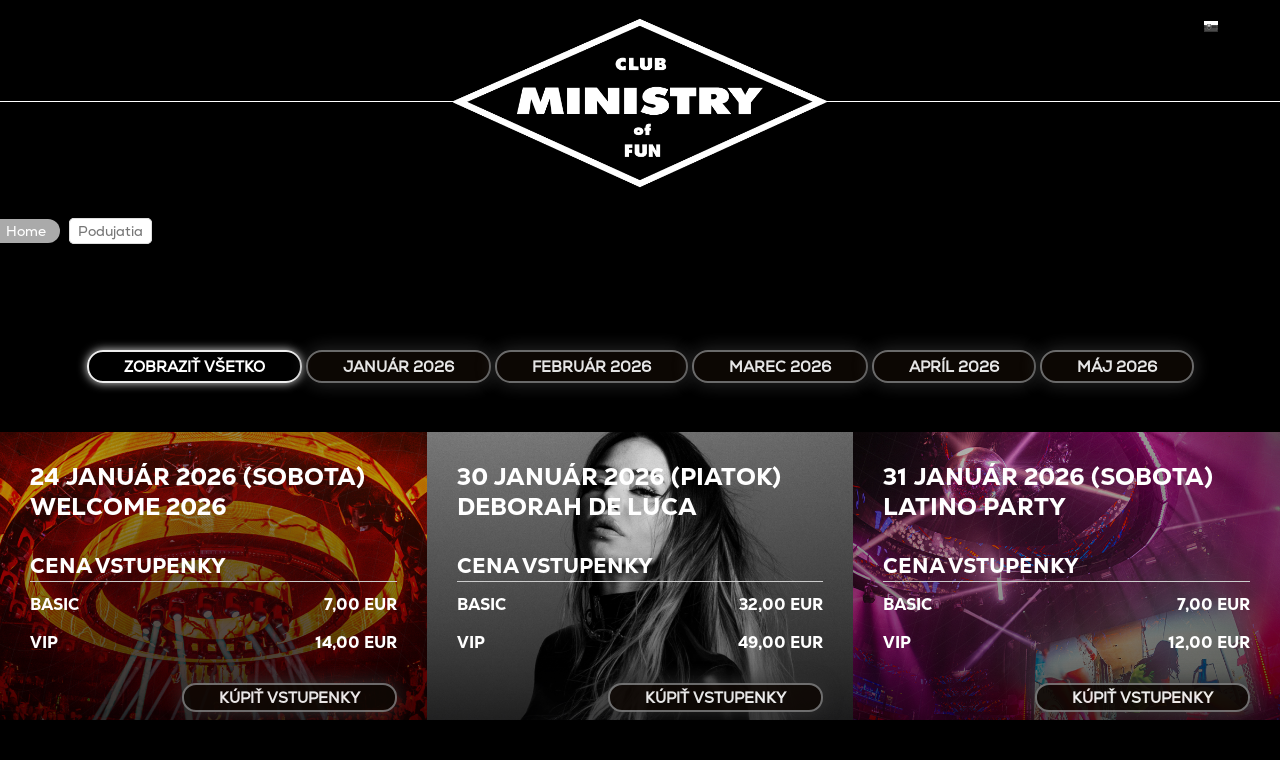

--- FILE ---
content_type: text/html; charset=utf-8
request_url: https://tickets.ministryoffun.sk/tickets/
body_size: 3556
content:
<!DOCTYPE html>
<html lang="sk" dir="ltr">
<head>
		<meta charset="UTF-8" />
	<meta name="generator" content="Elxis - Open Source CMS" />
	<meta name="robots" content="index, follow" />
	<meta name="viewport" content="width=device-width, initial-scale=1.0 maximum-scale=1.0, user-scalable=no" />
	<title>Podujatia</title>
	<meta name="description" content="This site is powered by Elxis CMS. Feel the power of open source!" />
	<link rel="shortcut icon" href="https://tickets.ministryoffun.sk/favicon.ico" />
	<link rel="search" type="application/opensearchdescription+xml" href="https://tickets.ministryoffun.sk/inner.php/search/osdescription.xml" title="Club Ministry of Fun" />
	<link rel="alternate" hreflang="en" href="https://tickets.ministryoffun.sk/en/tickets/" />
	<link rel="alternate" hreflang="sk" href="https://tickets.ministryoffun.sk/tickets/" />
	<link rel="apple-touch-icon" href="https://tickets.ministryoffun.sk/templates/chloe/images/touch.png" />
	<link rel="stylesheet" href="https://tickets.ministryoffun.sk/templates/system/css/standard.css" type="text/css" media="all"  />
	<link rel="stylesheet" href="https://tickets.ministryoffun.sk/components/com_tickets/css/tickets.css?_1768613193" type="text/css" />
	<style type="text/css">
		<!--
		div.event .event_data .event_thumb {width: 240px; } .event_thumb img {width: 240px; height: 180px;}
		-->
	</style>
	<script type="text/javascript" src="https://tickets.ministryoffun.sk/includes/js/jquery/jquery-3.0.0.min.js"></script>
	<script type="text/javascript" src="https://tickets.ministryoffun.sk/includes/js/jquery/jquery-migrate-1.4.1.min.js"></script>
	<script type="text/javascript" src="https://tickets.ministryoffun.sk/includes/js/elxis.js"></script>
	<script type="text/javascript" src="https://tickets.ministryoffun.sk/components/com_tickets/js/ticketscore.js"></script>
	<script type="text/javascript" src="https://tickets.ministryoffun.sk/templates/chloe/includes/chloe.js"></script>
	<link rel="stylesheet" href="https://tickets.ministryoffun.sk/templates/chloe/css/template.css" type="text/css">
    <link rel="stylesheet" type="text/css" href="https://tickets.ministryoffun.sk/templates/chloe/css/animate.min.css">
    <meta name="facebook-domain-verification" content="ha73u4fhy5z90kgr6dz3jjm559rno7" />
</head>
<body>
<!-- Meta Pixel Code -->
<script>!function(w,d,s,u,id){if(w.fbq)return;var n=w.fbq=function(){n.callMethod?n.callMethod.apply(n,arguments):n.queue.push(arguments)};if(!w._fbq)w._fbq=n;n.push=n;n.loaded=!0;n.version='2.0';n.queue=[];var t=d.createElement(s);t.async=!0;t.src=u;var f=d.getElementsByTagName(s)[0];f.parentNode.insertBefore(t,f);n('init',id);n('track','PageView')}(window,document,'script','https://connect.facebook.net/en_US/fbevents.js','1131250242482820');</script><noscript><img height="1" width="1" style="display:none" src="https://www.facebook.com/tr?id=1131250242482820&ev=PageView&noscript=1" alt="Facebook Pixel"/></noscript>
<!-- End Meta Pixel Code -->
	<script>
  (function(i,s,o,g,r,a,m){i['GoogleAnalyticsObject']=r;i[r]=i[r]||function(){
  (i[r].q=i[r].q||[]).push(arguments)},i[r].l=1*new Date();a=s.createElement(o),
  m=s.getElementsByTagName(o)[0];a.async=1;a.src=g;m.parentNode.insertBefore(a,m)
  })(window,document,'script','https://www.google-analytics.com/analytics.js','ga');

  ga('create', 'UA-97123517-1', 'auto');
  ga('send', 'pageview');

</script>	<div class="chloe_wrap">
		<div class="chloe_topwrap">
			<div class="chloe_topline1">
				<div class="chloe_container">
					<div class="chloe_logo">
						<a href="http://www.ministryoffun.sk" title="Club Ministry of Fun">
							<img src="https://tickets.ministryoffun.sk/templates/chloe/images/logo.png" alt="logo" />
						</a>
					</div>
					<div class="chloe_icons">
						<a href="javascript:void(null);" onclick="chloeToggle('chloelanguage');" class="chloe_ilang" title="Language - Slovenčina"><img src="https://tickets.ministryoffun.sk/includes/libraries/elxis/language/flags/sk.png" alt="Language" /></a>					</div>
					<div class="clear"></div>
					<div class="chloe_topmods">
						<div id="chloelanguage"><a href="https://tickets.ministryoffun.sk/en/tickets/" title="English - English"><img src="https://tickets.ministryoffun.sk/templates/chloe/images/flags/en.png" alt="English" /></a>
<a href="https://tickets.ministryoffun.sk/tickets/" title="Slovenčina - Slovak" class="chloe_langcur"><img src="https://tickets.ministryoffun.sk/templates/chloe/images/flags/sk.png" alt="Slovak" /></a>
</div>
					</div>
				</div>
			</div>
			<div class="chloe_topline2">
				<div class="chloe_container">
					<a class="chloe_mobmenu" href="#" id="chloe-topmenu">Menu</a>
					<nav class="chloe_menu">
												<div class="clear"></div>
					</nav>
				</div>
			</div>
		</div>
		<div class="chloe_container">
			<div class="chloe_main">
<div class="tickets_tool_wrapper"><div class="elx_pathway">
	<a href="https://tickets.ministryoffun.sk/" title="Home" class="pathway">Home</a>
	<span class="pathway_text">Podujatia</span>
</div>
</div>        <script type="text/javascript">
            jQuery(document).ready(function () {
                jQuery('#filter .event_filter a').click(function () {
                    var parent = jQuery(this).closest('.event_filter');
                    jQuery('.elx_nav_link', parent).removeClass('elx_nav_link_active');
                    jQuery(this).addClass('elx_nav_link_active');

                    var ym = jQuery(this).attr('data-my');
                    var pr = jQuery('#filter .event_rows .elx_nav_link_active').attr('data-pr');

                    reloadEvents(ym, pr, 0);

                });
                jQuery('#filter .event_rows a').click(function () {
                    var parent = jQuery(this).closest('.event_rows');
                    jQuery('.elx_nav_link', parent).removeClass('elx_nav_link_active');
                    jQuery(this).addClass('elx_nav_link_active');

                    var ym = jQuery('#filter .event_filter .elx_nav_link_active').attr('data-my');
                    var pr = jQuery(this).attr('data-pr');

                    reloadEvents(ym, pr, 0);

                });
                jQuery(document).on('click', '#events_nav a', function () {
                    var ym = jQuery('#filter .event_filter .elx_nav_link_active').attr('data-my');
                    var pr = jQuery('#filter .event_rows .elx_nav_link_active').attr('data-pr');
                    var page = jQuery(this).attr('nav-page');

                    reloadEvents(ym, pr, page);
                });
                reloadEvents('*', 10, 0);
            });
            function resizeEvents() {
                jQuery('.event', '#events').each(function () {
                    var maxH = Math.max(jQuery('.event_thumb', this).height(), jQuery('.event_desc', this).height(), jQuery('.event_price', this).height());
                    jQuery('.event_thumb', this).css('min-height', maxH);
                    jQuery('.event_desc', this).css('min-height', maxH);
                    jQuery('.event_price', this).css('min-height', maxH);
                });
            }
            function reloadEvents(ym, pr, page) {
                jQuery('#events').addClass('reload');
                jQuery('#events_progress').show();
                            var eurl = 'https://tickets.ministryoffun.sk/inner.php/tickets/events/getitems.html';
                        var successfunc = function (xreply) {
                    if (xreply != '') {
                        jQuery('#events').html(xreply);
                    }
                    jQuery('#events').removeClass('reload').change();
                    ticketscore.moreDesc();
                    ticketscore.scrollToPos('#events');
                    resizeEvents();
                }

                var errorfunc = function (XMLHttpRequest, textStatus, errorThrown) {
                    jQuery('#events').css({'overflow': 'unset', 'height': 'unset'});
                    alert('Error! ' + errorThrown);
                }

                var edata = {'ym': ym, 'pr': pr, 'page': page};
                elxAjax('POST', eurl, edata, null, null, successfunc, errorfunc);
            }
        </script>
        <div id="filter">
<ul class="event_filter">
<li><a class="elx_nav_link elx_nav_link_active" href="javascript:void(0);" data-my="*" title="Zobraziť všetko">Zobraziť všetko</a></li>
<li><a class="elx_nav_link" href="javascript:void(0);" data-my="2026-01" title="Január 2026">Január 2026</a></li>
<li><a class="elx_nav_link" href="javascript:void(0);" data-my="2026-02" title="Február 2026">Február 2026</a></li>
<li><a class="elx_nav_link" href="javascript:void(0);" data-my="2026-03" title="Marec 2026">Marec 2026</a></li>
<li><a class="elx_nav_link" href="javascript:void(0);" data-my="2026-04" title="Apríl 2026">Apríl 2026</a></li>
<li><a class="elx_nav_link" href="javascript:void(0);" data-my="2026-05" title="Máj 2026">Máj 2026</a></li>
</ul>
</div>
<div id="events"><div id="events_progress" align="center" style="background: rgba(255,255,255,0.7) none repeat scroll 0% 0%; display: none; position: fixed; bottom: 0; left: 0;  z-index: 9999999;top: 0;right: 0;">
<div style="position: absolute; top: 50%; left: 50%; margin-top: -25px; width: 30%;margin-left: -15%;height: auto;display: block;text-align: center;box-shadow: 1px 1px 6px #999;border-radius: 5px;background-color: rgba(255,255,255,0.7);padding: 10px;">
<div style="font-size: 1em;margin: 0 0 10px 0;">Please wait...</div>
<img src="/components/com_tickets/images/progress_bar.gif" alt="Preload" style="max-height: 30px;"/>
</div>
</div>
</div>
<div class="clear"></div>
			</div>
		</div>
		<div class="chloe_footer">
			<div class="chloe_container">
<div class="chloe_footer_menu">

<ul class="elx_menu" data-level="0">
	<li data-level0="nosubs">
<a href="https://tickets.ministryoffun.sk/terms-conditions.html" title="OBCHODNÉ PODMIENKY">OBCHODNÉ PODMIENKY</a>
</li>
	<li data-level0="nosubs">
<a href="https://tickets.ministryoffun.sk/privacy-policy.html" title="OCHRANA OSOBNÝCH ÚDAJOV">OCHRANA OSOBNÝCH ÚDAJOV</a>
</li>
	<li data-level0="nosubs">
<a href="https://tickets.ministryoffun.sk/kontakt.html" title="KONTAKT">KONTAKT</a>
</li>
</ul>
<p>U nás&nbsp;môžete platiť:&nbsp;</p>

<div style="height:35px !important; display:inline-block;"><img src="/components/com_tickets/pm/tatrabanka/cc_logos/visa.svg" style="width: auto; height: 100%;" type="image/svg+xml" /> <img src="/components/com_tickets/pm/tatrabanka/cc_logos/visael.svg" style="width: auto; height: 100%;" type="image/svg+xml" /> <img src="/components/com_tickets/pm/tatrabanka/cc_logos/mastercard.svg" style="width: auto; height: 100%;" type="image/svg+xml" /> <img src="/components/com_tickets/pm/tatrabanka/cc_logos/maestro.svg" style="width: auto; height: 100%;" type="image/svg+xml" /> <img src="/components/com_tickets/pm/tatrabanka/cc_logos/diners.svg" style="width: auto; height: 100%;" type="image/svg+xml" /> <img src="/components/com_tickets/pm/tatrabanka/cc_logos/discover.svg" style="width: auto; height: 100%;" type="image/svg+xml" /><br />
<br />
<img src="/components/com_tickets/pm/tatrabanka/cc_logos/paypal.svg" style="width: auto; height: 150%;" type="image/svg+xml" /></div>
</div>
<div class="clear"></div>
			</div>
<div id="thawteseal" style="text-align:center;" title="Click to Verify - This site chose Thawte SSL for secure e-commerce and confidential communications.">
<div><script type="text/javascript" src="https://seal.thawte.com/getthawteseal?host_name=tickets.ministryoffun.sk&amp;size=S&amp;lang=en"></script></div>
<div><a href="http://www.thawte.com/ssl-certificates/" target="_blank" style="color:#000000; text-decoration:none; font:bold 10px arial,sans-serif; margin:0px; padding:0px;">ABOUT SSL CERTIFICATES</a></div>
</div>
		</div>
	</div>
	<script src="https://tickets.ministryoffun.sk/templates/chloe/includes/wow.min.js"></script>
	<script>new WOW().init(); </script>
		<!-- Template Chloe for Elxis CMS designed by Ioannis Sannos - http://www.isopensource.com -->
</body>
</html>

--- FILE ---
content_type: text/html; charset=utf-8
request_url: https://tickets.ministryoffun.sk/inner.php/tickets/events/getitems.html
body_size: 2193
content:
<div id="events_progress" align="center" style="background: rgba(255,255,255,0.7) none repeat scroll 0% 0%; display: none; position: fixed; bottom: 0; left: 0;  z-index: 9999999;top: 0;right: 0;">
<div style="position: absolute; top: 50%; left: 50%; margin-top: -25px; width: 30%;margin-left: -15%;height: auto;display: block;text-align: center;box-shadow: 1px 1px 6px #999;border-radius: 5px;background-color: rgba(255,255,255,0.7);padding: 10px;">
<div style="font-size: 1em;margin: 0 0 10px 0;">Please wait...</div>
<img src="/components/com_tickets/images/progress_bar.gif" alt="Preload" style="max-height: 30px;"/>
</div>
</div>
<div id="event913" class="event wow fadeInUp" wow-data-delay="1.0s">
<div class="event_layer"></div><div class="event_data cover" style="background-image: url(https://tickets.ministryoffun.sk/media/images/tickets/pictures/4e5ce55b3631c47ac93752eef4beb572_182034_desktop.jpg) ;">
<div class="boxshadow"></div><a class="book_link" href="https://tickets.ministryoffun.sk/tickets/events/913/book.html"></a><div class="event_date">24 Január 2026 (Sobota)<br>WELCOME 2026</div><div class="event_price">
<div class="doc-overview">
<div id="doc-description-container" class="doc-description-collapsed">
<div class="doc-description toggle-overflow-contents">
<div id="doc-original-text">

</div>
</div>
<div class="doc-description-overflow"></div>
</div>
<div class="doc-description-show-all">
<div class="doc-description-show-all-button toggle-overflow-collapsed goog-inline-block" style="display: none;" tabindex="0" data-toggletarget="doc-description-container" data-overflowclass="doc-description-collapsed" data-collapsed-height="200">
<a href="javascript:void(0);" class="doc-description-show-more">More</a>
<a href="javascript:void(0);" class="doc-description-show-less">Hide</a>
</div>
</div>
</div>
<div class="title">Cena vstupenky</div>
<div class="zone_price"><span class="price_title">Basic</span><span class="price_value">7,00 EUR</span></div>
<div class="zone_price"><span class="price_title">VIP</span><span class="price_value">14,00 EUR</span></div>
<div class="price_container"><a href="https://tickets.ministryoffun.sk/tickets/events/913/book.html" class="booknow" title="Kúpiť vstupenky">Kúpiť vstupenky</a></div>
</div>
</div>
</div>
<div id="event906" class="event wow fadeInUp" wow-data-delay="1.0s">
<div class="event_layer"></div><div class="event_data cover" style="background-image: url(https://tickets.ministryoffun.sk/media/images/tickets/pictures/5cfaeac19cc8819da395fbd68e416cc0_145446_desktop.jpg) ;">
<div class="boxshadow"></div><a class="book_link" href="https://tickets.ministryoffun.sk/tickets/events/906/book.html"></a><div class="event_date">30 Január 2026 (Piatok)<br>DEBORAH DE LUCA</div><div class="event_price">
<div class="doc-overview">
<div id="doc-description-container" class="doc-description-collapsed">
<div class="doc-description toggle-overflow-contents">
<div id="doc-original-text">

</div>
</div>
<div class="doc-description-overflow"></div>
</div>
<div class="doc-description-show-all">
<div class="doc-description-show-all-button toggle-overflow-collapsed goog-inline-block" style="display: none;" tabindex="0" data-toggletarget="doc-description-container" data-overflowclass="doc-description-collapsed" data-collapsed-height="200">
<a href="javascript:void(0);" class="doc-description-show-more">More</a>
<a href="javascript:void(0);" class="doc-description-show-less">Hide</a>
</div>
</div>
</div>
<div class="title">Cena vstupenky</div>
<div class="zone_price"><span class="price_title">Basic</span><span class="price_value">32,00 EUR</span></div>
<div class="zone_price"><span class="price_title">VIP</span><span class="price_value">49,00 EUR</span></div>
<div class="price_container"><a href="https://tickets.ministryoffun.sk/tickets/events/906/book.html" class="booknow" title="Kúpiť vstupenky">Kúpiť vstupenky</a></div>
</div>
</div>
</div>
<div id="event914" class="event wow fadeInUp" wow-data-delay="1.0s">
<div class="event_layer"></div><div class="event_data cover" style="background-image: url(https://tickets.ministryoffun.sk/media/images/tickets/pictures/a031a01422ac8c113a1bda80baa0a7ac_182339_desktop.jpg) ;">
<div class="boxshadow"></div><a class="book_link" href="https://tickets.ministryoffun.sk/tickets/events/914/book.html"></a><div class="event_date">31 Január 2026 (Sobota)<br>LATINO PARTY</div><div class="event_price">
<div class="doc-overview">
<div id="doc-description-container" class="doc-description-collapsed">
<div class="doc-description toggle-overflow-contents">
<div id="doc-original-text">

</div>
</div>
<div class="doc-description-overflow"></div>
</div>
<div class="doc-description-show-all">
<div class="doc-description-show-all-button toggle-overflow-collapsed goog-inline-block" style="display: none;" tabindex="0" data-toggletarget="doc-description-container" data-overflowclass="doc-description-collapsed" data-collapsed-height="200">
<a href="javascript:void(0);" class="doc-description-show-more">More</a>
<a href="javascript:void(0);" class="doc-description-show-less">Hide</a>
</div>
</div>
</div>
<div class="title">Cena vstupenky</div>
<div class="zone_price"><span class="price_title">Basic</span><span class="price_value">7,00 EUR</span></div>
<div class="zone_price"><span class="price_title">VIP</span><span class="price_value">12,00 EUR</span></div>
<div class="price_container"><a href="https://tickets.ministryoffun.sk/tickets/events/914/book.html" class="booknow" title="Kúpiť vstupenky">Kúpiť vstupenky</a></div>
</div>
</div>
</div>
<div id="event907" class="event wow fadeInUp" wow-data-delay="1.2s">
<div class="event_layer"></div><div class="event_data cover" style="background-image: url(https://tickets.ministryoffun.sk/media/images/tickets/pictures/b1b3d797d451dc95e1bfecb7e8cc14bf_151703_desktop.jpg) ;">
<div class="boxshadow"></div><a class="book_link" href="https://tickets.ministryoffun.sk/tickets/events/907/book.html"></a><div class="event_date">06 Február 2026 (Piatok)<br>WINSON</div><div class="event_price">
<div class="doc-overview">
<div id="doc-description-container" class="doc-description-collapsed">
<div class="doc-description toggle-overflow-contents">
<div id="doc-original-text">

</div>
</div>
<div class="doc-description-overflow"></div>
</div>
<div class="doc-description-show-all">
<div class="doc-description-show-all-button toggle-overflow-collapsed goog-inline-block" style="display: none;" tabindex="0" data-toggletarget="doc-description-container" data-overflowclass="doc-description-collapsed" data-collapsed-height="200">
<a href="javascript:void(0);" class="doc-description-show-more">More</a>
<a href="javascript:void(0);" class="doc-description-show-less">Hide</a>
</div>
</div>
</div>
<div class="title">Cena vstupenky</div>
<div class="zone_price"><span class="price_title">Basic</span><span class="price_value">19,00 EUR</span></div>
<div class="zone_price"><span class="price_title">VIP</span><span class="price_value">26,00 EUR</span></div>
<div class="price_container"><a href="https://tickets.ministryoffun.sk/tickets/events/907/book.html" class="booknow" title="Kúpiť vstupenky">Kúpiť vstupenky</a></div>
</div>
</div>
</div>
<div id="event912" class="event wow fadeInUp" wow-data-delay="1.3s">
<div class="event_layer"></div><div class="event_data cover" style="background-image: url(https://tickets.ministryoffun.sk/media/images/tickets/pictures/ddddc1eeb579fcfaa165e6c566519ee2_035026_desktop.jpg) ;">
<div class="boxshadow"></div><a class="book_link" href="https://tickets.ministryoffun.sk/tickets/events/912/book.html"></a><div class="event_date">07 Február 2026 (Sobota)<br>VIDEO OLDIES RUDA TUČEKA</div><div class="event_price">
<div class="doc-overview">
<div id="doc-description-container" class="doc-description-collapsed">
<div class="doc-description toggle-overflow-contents">
<div id="doc-original-text">

</div>
</div>
<div class="doc-description-overflow"></div>
</div>
<div class="doc-description-show-all">
<div class="doc-description-show-all-button toggle-overflow-collapsed goog-inline-block" style="display: none;" tabindex="0" data-toggletarget="doc-description-container" data-overflowclass="doc-description-collapsed" data-collapsed-height="200">
<a href="javascript:void(0);" class="doc-description-show-more">More</a>
<a href="javascript:void(0);" class="doc-description-show-less">Hide</a>
</div>
</div>
</div>
<div class="title">Cena vstupenky</div>
<div class="zone_price"><span class="price_title">Basic</span><span class="price_value">8,00 EUR</span></div>
<div class="zone_price"><span class="price_title">VIP</span><span class="price_value">18,00 EUR</span></div>
<div class="price_container"><a href="https://tickets.ministryoffun.sk/tickets/events/912/book.html" class="booknow" title="Kúpiť vstupenky">Kúpiť vstupenky</a></div>
</div>
</div>
</div>
<div id="event915" class="event wow fadeInUp" wow-data-delay="1.4s">
<div class="event_layer"></div><div class="event_data cover" style="background-image: url(https://tickets.ministryoffun.sk/media/images/tickets/pictures/e4a7df53a045e4355d1a9afd9bfb99bf_055927_desktop.jpg) ;">
<div class="boxshadow"></div><a class="book_link" href="https://tickets.ministryoffun.sk/tickets/events/915/book.html"></a><div class="event_date">14 Február 2026 (Sobota)<br>VALENTÍNSKA SEMAFOR PARTY</div><div class="event_price">
<div class="doc-overview">
<div id="doc-description-container" class="doc-description-collapsed">
<div class="doc-description toggle-overflow-contents">
<div id="doc-original-text">

</div>
</div>
<div class="doc-description-overflow"></div>
</div>
<div class="doc-description-show-all">
<div class="doc-description-show-all-button toggle-overflow-collapsed goog-inline-block" style="display: none;" tabindex="0" data-toggletarget="doc-description-container" data-overflowclass="doc-description-collapsed" data-collapsed-height="200">
<a href="javascript:void(0);" class="doc-description-show-more">More</a>
<a href="javascript:void(0);" class="doc-description-show-less">Hide</a>
</div>
</div>
</div>
<div class="title">Cena vstupenky</div>
<div class="zone_price"><span class="price_title">Basic</span><span class="price_value">7,00 EUR</span></div>
<div class="zone_price"><span class="price_title">VIP</span><span class="price_value">12,00 EUR</span></div>
<div class="price_container"><a href="https://tickets.ministryoffun.sk/tickets/events/915/book.html" class="booknow" title="Kúpiť vstupenky">Kúpiť vstupenky</a></div>
</div>
</div>
</div>
<div id="event910" class="event wow fadeInUp" wow-data-delay="1.5s">
<div class="event_layer"></div><div class="event_data cover" style="background-image: url(https://tickets.ministryoffun.sk/media/images/tickets/pictures/f5a55884d1c405372cadc0537606287e_155526_desktop.jpg) ;">
<div class="boxshadow"></div><a class="book_link" href="https://tickets.ministryoffun.sk/tickets/events/910/book.html"></a><div class="event_date">20 Február 2026 (Piatok)<br>WILKINSON</div><div class="event_price">
<div class="doc-overview">
<div id="doc-description-container" class="doc-description-collapsed">
<div class="doc-description toggle-overflow-contents">
<div id="doc-original-text">

</div>
</div>
<div class="doc-description-overflow"></div>
</div>
<div class="doc-description-show-all">
<div class="doc-description-show-all-button toggle-overflow-collapsed goog-inline-block" style="display: none;" tabindex="0" data-toggletarget="doc-description-container" data-overflowclass="doc-description-collapsed" data-collapsed-height="200">
<a href="javascript:void(0);" class="doc-description-show-more">More</a>
<a href="javascript:void(0);" class="doc-description-show-less">Hide</a>
</div>
</div>
</div>
<div class="title">Cena vstupenky</div>
<div class="zone_price"><span class="price_title">Basic</span><span class="price_value">19,00 EUR</span></div>
<div class="zone_price"><span class="price_title">VIP</span><span class="price_value">29,00 EUR</span></div>
<div class="price_container"><a href="https://tickets.ministryoffun.sk/tickets/events/910/book.html" class="booknow" title="Kúpiť vstupenky">Kúpiť vstupenky</a></div>
</div>
</div>
</div>
<div id="event916" class="event wow fadeInUp" wow-data-delay="1.6s">
<div class="event_layer"></div><div class="event_data cover" style="background-image: url(https://tickets.ministryoffun.sk/media/images/tickets/pictures/01f51c381c85768f20f1e84fdfbb79da_185458_desktop.jpg) ;">
<div class="boxshadow"></div><a class="book_link" href="https://tickets.ministryoffun.sk/tickets/events/916/book.html"></a><div class="event_date">21 Február 2026 (Sobota)<br>SCHOOL PARTY - SPRING BREAK</div><div class="event_price">
<div class="doc-overview">
<div id="doc-description-container" class="doc-description-collapsed">
<div class="doc-description toggle-overflow-contents">
<div id="doc-original-text">

</div>
</div>
<div class="doc-description-overflow"></div>
</div>
<div class="doc-description-show-all">
<div class="doc-description-show-all-button toggle-overflow-collapsed goog-inline-block" style="display: none;" tabindex="0" data-toggletarget="doc-description-container" data-overflowclass="doc-description-collapsed" data-collapsed-height="200">
<a href="javascript:void(0);" class="doc-description-show-more">More</a>
<a href="javascript:void(0);" class="doc-description-show-less">Hide</a>
</div>
</div>
</div>
<div class="title">Cena vstupenky</div>
<div class="zone_price"><span class="price_title">Basic</span><span class="price_value">7,00 EUR</span></div>
<div class="zone_price"><span class="price_title">VIP</span><span class="price_value">12,00 EUR</span></div>
<div class="price_container"><a href="https://tickets.ministryoffun.sk/tickets/events/916/book.html" class="booknow" title="Kúpiť vstupenky">Kúpiť vstupenky</a></div>
</div>
</div>
</div>
<div id="event917" class="event wow fadeInUp" wow-data-delay="1.7s">
<div class="event_layer"></div><div class="event_data cover" style="background-image: url(https://tickets.ministryoffun.sk/media/images/tickets/pictures/1488f09ccdad26b24022c90e418eb81d_060655_desktop.jpg) ;">
<div class="boxshadow"></div><a class="book_link" href="https://tickets.ministryoffun.sk/tickets/events/917/book.html"></a><div class="event_date">27 Február 2026 (Piatok)<br>MINISTRY OF HOUSE - THE BEST OF</div><div class="event_price">
<div class="doc-overview">
<div id="doc-description-container" class="doc-description-collapsed">
<div class="doc-description toggle-overflow-contents">
<div id="doc-original-text">

</div>
</div>
<div class="doc-description-overflow"></div>
</div>
<div class="doc-description-show-all">
<div class="doc-description-show-all-button toggle-overflow-collapsed goog-inline-block" style="display: none;" tabindex="0" data-toggletarget="doc-description-container" data-overflowclass="doc-description-collapsed" data-collapsed-height="200">
<a href="javascript:void(0);" class="doc-description-show-more">More</a>
<a href="javascript:void(0);" class="doc-description-show-less">Hide</a>
</div>
</div>
</div>
<div class="title">Cena vstupenky</div>
<div class="zone_price"><span class="price_title">Basic</span><span class="price_value">7,00 EUR</span></div>
<div class="zone_price"><span class="price_title">VIP</span><span class="price_value">14,00 EUR</span></div>
<div class="price_container"><a href="https://tickets.ministryoffun.sk/tickets/events/917/book.html" class="booknow" title="Kúpiť vstupenky">Kúpiť vstupenky</a></div>
</div>
</div>
</div>
<div id="event908" class="event wow fadeInUp" wow-data-delay="1.0s">
<div class="event_layer"></div><div class="event_data cover" style="background-image: url(https://tickets.ministryoffun.sk/media/images/tickets/pictures/b6d4af036cd04cfaef8cac82f7d46914_154427_desktop.jpg) ;">
<div class="boxshadow"></div><a class="book_link" href="https://tickets.ministryoffun.sk/tickets/events/908/book.html"></a><div class="event_date">28 Február 2026 (Sobota)<br>SLVL</div><div class="event_price">
<div class="doc-overview">
<div id="doc-description-container" class="doc-description-collapsed">
<div class="doc-description toggle-overflow-contents">
<div id="doc-original-text">

</div>
</div>
<div class="doc-description-overflow"></div>
</div>
<div class="doc-description-show-all">
<div class="doc-description-show-all-button toggle-overflow-collapsed goog-inline-block" style="display: none;" tabindex="0" data-toggletarget="doc-description-container" data-overflowclass="doc-description-collapsed" data-collapsed-height="200">
<a href="javascript:void(0);" class="doc-description-show-more">More</a>
<a href="javascript:void(0);" class="doc-description-show-less">Hide</a>
</div>
</div>
</div>
<div class="title">Cena vstupenky</div>
<div class="zone_price"><span class="price_title">Basic</span><span class="price_value">19,00 EUR</span></div>
<div class="zone_price"><span class="price_title">VIP</span><span class="price_value">26,00 EUR</span></div>
<div class="price_container"><a href="https://tickets.ministryoffun.sk/tickets/events/908/book.html" class="booknow" title="Kúpiť vstupenky">Kúpiť vstupenky</a></div>
</div>
</div>
</div>
<div id="event911" class="event wow fadeInUp" wow-data-delay="1.9s">
<div class="event_layer"></div><div class="event_data cover" style="background-image: url(https://tickets.ministryoffun.sk/media/images/tickets/pictures/9f7fd988d5a152ba4ae902ab728aae18_161437_desktop.jpg) ;">
<div class="boxshadow"></div><a class="book_link" href="https://tickets.ministryoffun.sk/tickets/events/911/book.html"></a><div class="event_date">07 Marec 2026 (Sobota)<br>VENDEX</div><div class="event_price">
<div class="doc-overview">
<div id="doc-description-container" class="doc-description-collapsed">
<div class="doc-description toggle-overflow-contents">
<div id="doc-original-text">

</div>
</div>
<div class="doc-description-overflow"></div>
</div>
<div class="doc-description-show-all">
<div class="doc-description-show-all-button toggle-overflow-collapsed goog-inline-block" style="display: none;" tabindex="0" data-toggletarget="doc-description-container" data-overflowclass="doc-description-collapsed" data-collapsed-height="200">
<a href="javascript:void(0);" class="doc-description-show-more">More</a>
<a href="javascript:void(0);" class="doc-description-show-less">Hide</a>
</div>
</div>
</div>
<div class="title">Cena vstupenky</div>
<div class="zone_price"><span class="price_title">Basic</span><span class="price_value">15,00 EUR</span></div>
<div class="zone_price"><span class="price_title">VIP</span><span class="price_value">25,00 EUR</span></div>
<div class="price_container"><a href="https://tickets.ministryoffun.sk/tickets/events/911/book.html" class="booknow" title="Kúpiť vstupenky">Kúpiť vstupenky</a></div>
</div>
</div>
</div>
<div id="event909" class="event wow fadeInUp" wow-data-delay="1.10s">
<div class="event_layer"></div><div class="event_data cover" style="background-image: url(https://tickets.ministryoffun.sk/media/images/tickets/pictures/0ec9b037c816e2ffb7e4144f73e6323e_104811_desktop.jpg) ;">
<div class="boxshadow"></div><a class="book_link" href="https://tickets.ministryoffun.sk/tickets/events/909/book.html"></a><div class="event_date">11 Apríl 2026 (Sobota)<br>MORTEN</div><div class="event_price">
<div class="doc-overview">
<div id="doc-description-container" class="doc-description-collapsed">
<div class="doc-description toggle-overflow-contents">
<div id="doc-original-text">

</div>
</div>
<div class="doc-description-overflow"></div>
</div>
<div class="doc-description-show-all">
<div class="doc-description-show-all-button toggle-overflow-collapsed goog-inline-block" style="display: none;" tabindex="0" data-toggletarget="doc-description-container" data-overflowclass="doc-description-collapsed" data-collapsed-height="200">
<a href="javascript:void(0);" class="doc-description-show-more">More</a>
<a href="javascript:void(0);" class="doc-description-show-less">Hide</a>
</div>
</div>
</div>
<div class="title">Cena vstupenky</div>
<div class="zone_price"><span class="price_title">Basic</span><span class="price_value">19,00 EUR</span></div>
<div class="zone_price"><span class="price_title">VIP</span><span class="price_value">29,00 EUR</span></div>
<div class="price_container"><a href="https://tickets.ministryoffun.sk/tickets/events/909/book.html" class="booknow" title="Kúpiť vstupenky">Kúpiť vstupenky</a></div>
</div>
</div>
</div>
<div id="event897" class="event wow fadeInUp" wow-data-delay="1.11s">
<div class="event_layer"></div><div class="event_data cover" style="background-image: url(https://tickets.ministryoffun.sk/media/images/tickets/pictures/8d2925768be67c10d76c0b9380f45e78_155941_desktop.jpg) ;">
<div class="boxshadow"></div><a class="book_link" href="https://tickets.ministryoffun.sk/tickets/events/897/book.html"></a><div class="event_date">15 Máj 2026 (Piatok)<br>AVAION - TO MAKE PEOPLE HAPPY TOUR</div><div class="event_price">
<div class="doc-overview">
<div id="doc-description-container" class="doc-description-collapsed">
<div class="doc-description toggle-overflow-contents">
<div id="doc-original-text">

</div>
</div>
<div class="doc-description-overflow"></div>
</div>
<div class="doc-description-show-all">
<div class="doc-description-show-all-button toggle-overflow-collapsed goog-inline-block" style="display: none;" tabindex="0" data-toggletarget="doc-description-container" data-overflowclass="doc-description-collapsed" data-collapsed-height="200">
<a href="javascript:void(0);" class="doc-description-show-more">More</a>
<a href="javascript:void(0);" class="doc-description-show-less">Hide</a>
</div>
</div>
</div>
<div class="title">Cena vstupenky</div>
<div class="zone_price"><span class="price_title">Basic</span><span class="price_value">35,00 EUR</span></div>
<div class="zone_price"><span class="price_title">VIP</span><span class="price_value">45,00 EUR</span></div>
<div class="price_container"><a href="https://tickets.ministryoffun.sk/tickets/events/897/book.html" class="booknow" title="Kúpiť vstupenky">Kúpiť vstupenky</a></div>
</div>
</div>
</div>
<script>jQuery("#events .event_title .event_name").textfill();</script>

--- FILE ---
content_type: text/css
request_url: https://tickets.ministryoffun.sk/templates/system/css/standard.css
body_size: 5827
content:
/* HTML5 reset */
html, body, div, span, object, iframe, h1, h2, h3, h4, h5, h6, p, blockquote, pre, abbr, address, cite, code,
del, dfn, em, img, ins, kbd, q, samp, small, strong, sub, sup, var, b, i, dl, dt, dd, ol, ul, li, fieldset, form, 
label, legend, table, caption, tbody, tfoot, thead, tr, th, td, article, aside, canvas, details, figcaption, figure, 
footer, header, hgroup, menu, nav, section, summary, time, mark, audio, video {
    margin:0; padding:0; border:0; outline:0; font-size:100%; vertical-align:baseline; background:transparent;
}
body { line-height:1; }
article,aside,details,figcaption,figure,footer,header,hgroup,menu,nav,section { display:block; }
nav ul { list-style:none; }
blockquote, q { quotes:none; }
blockquote:before, blockquote:after, q:before, q:after { content:''; content:none; }
a { margin:0; padding:0; font-size:100%; vertical-align:baseline; background:transparent; }
ins { background-color:#fff; color:#000; text-decoration:none; }
mark { background-color:#fff; color:#000; font-style:italic; font-weight:bold; }
del { text-decoration: line-through; }
abbr[title], dfn[title] { border-bottom:1px dotted; cursor:help; }
table { border-collapse:collapse; border-spacing:0; }
hr { display:block; height:1px; border:0; border-top:1px solid #cccccc; margin:1em 0; padding:0; }
input, select { vertical-align:middle; }
header, footer, nav, section, article, figure, aside, video, audio { display:block; }

/* STANDARD FAILOVER RULES */
#innerpage { background-color:#FFFFFF; background-image:none; color:#000; }

/* LAYOUT */
.clear { clear:both; }
.dspace10 { margin:0 0 10px 0; padding:0; }

/* TABLE LIST */
div.elx_tbl_wrapper { margin:0; padding:4px; border:1px solid #ddd; background-color:#fff; }
table.elx_tbl_list { margin:0; padding:0; width:100%; border:1px solid #e0e0e0; background-color:#fff; border-collapse:collapse; }
table.elx_tbl_list tr th, table.elx_tbl_list tr th.elx_th_center {
	padding:6px 4px; color:#fff; font:bold 12px/16px tahoma, verdana, sans-serif; text-align:left; border:none; background-color:#3a6184;
}
table.elx_tbl_list tr th.elx_th_center { text-align: center; }
table.elx_tbl_list tr th.elx_th_sub, table.elx_tbl_list tr th.elx_th_subcenter, table.elx_tbl_list tr th.elx_th_subcur {
	padding:3px 2px; color:#222; font:normal 12px/16px tahoma, verdana, sans-serif;
	text-align:left; border:none; background-image:none; background-color:#b8d9f8;
}
table.elx_tbl_list tr th.elx_th_subcenter { text-align:center; }
table.elx_tbl_list tr th.elx_th_subcur { background-color:#f9fbc1; }
th.elx_th_sub a, th.elx_th_subcenter a { color:#fff; text-decoration:none; }
th.elx_th_sub a:hover, th.elx_th_subcenter a:hover { color:#3a6184; }
th.elx_th_subcur a { color:#3a6184; text-decoration:none; }
th.elx_th_subcur a:hover { color:#ff9900; }
table.elx_tbl_list tr td, table.elx_tbl_list tr td.elx_td_center {
	padding:4px; background-color:#efefef; color:#000; font:normal 12px/16px tahoma, verdana, sans-serif; text-align:left; border:1px solid #dadada;
}
table.elx_tbl_list tr td.elx_td_center { text-align:center; }
table.elx_tbl_list tr.elx_tr0 td, table.elx_tbl_list tr.elx_tr0 td.elx_td_center {
	padding:4px; background-color:#f5f5f5; color:#000; font:normal 12px/16px tahoma, verdana, sans-serif; text-align:left; border:1px solid #dadada;
}
table.elx_tbl_list tr.elx_tr0 td.elx_td_center { text-align:center; }
table.elx_tbl_list tr.elx_tr1 td, table.elx_tbl_list tr.elx_tr1 td.elx_td_center {
	padding:4px; background-color:#efefef; color:#000; font:normal 12px/16px tahoma, verdana, sans-serif; text-align:left; border:1px solid #dadada;
}
table.elx_tbl_list tr.elx_tr1 td.elx_td_center { text-align:center; }
table.elx_tbl_list tr.elx_trx td, table.elx_tbl_list tr.elx_trx td.elx_td_center {
	padding:4px; background-color:#fde5e5; color:#000; font:normal 12px/16px tahoma, verdana, sans-serif; text-align:left; border:1px solid #dadada;
}
table.elx_tbl_list tr.elx_trx td.elx_td_center { text-align:center; }
table.elx_tbl_list tr.elx_tr0:hover td, table.elx_tbl_list tr.elx_tr1:hover td { background-color:#fff; }
table.elx_tbl_list tr.elx_trx:hover td { background-color:#f9fbc1; }

/******************* XML parameters table **********************/
a.elx_params_group, a.elx_params_group:hover, a.elx_params_group:link, a.elx_params_group:visited, a.elx_params_group:active {
	display:block; margin:4px 0 0 0; padding:2px 2px 2px 16px; color:#006fac; font:normal 14px/18px tahoma, verdana, sans-serif;
	text-align:left; text-decoration:none; background:transparent url(../images/10x10/minus.png) 2px 6px no-repeat;
}
a.elx_params_group:hover { color:#000; }
a.elx_params_group_collapsed, a.elx_params_group_collapsed:hover, a.elx_params_group_collapsed:link, 
a.elx_params_group_collapsed:visited, a.elx_params_group_collapsed:active {
	display:block; margin:4px 0 4px 0; padding:2px 2px 2px 16px; color:#006fac; font:normal 14px/18px tahoma, verdana, sans-serif;
	text-align:left; text-decoration:none; background:transparent url(../images/10x10/plus.png) 2px 6px no-repeat;
}
a.elx_params_group_collapsed:hover { color:#000; }
table.elx_tbl_params { margin:0; padding:0; width:100%; border:none; background-color:transparent; border-collapse:collapse; }
table.elx_tbl_params tr td {
	padding:6px; background-color:#f8f8f8; color:#333; font:normal 13px/16px Arial, Helvetica, sans-serif; text-align:left;
	border:none; border-top:1px solid #e1e1e1; border-bottom:1px solid #e1e1e1; vertical-align:top;
}
table.elx_tbl_params tr td.elx_param_title {
	width:200px; background-color:#f8f8f8; padding:6px 6px 6px 17px; background:#f8f8f8 url(../images/10x10/arrow.png) 3px 8px no-repeat;
	font:bold 13px/16px Arial, Helvetica, sans-serif; color:#333; border:none; border-top:1px solid #e1e1e1; border-bottom:1px solid #e1e1e1;
}
table.elx_tbl_params tr:hover td { background-color:#fdfdfd; }
span.elx_param_desc {
	margin:0; padding:0 0 0 14px; font:normal 12px/15px Arial, Helvetica, sans-serif; color:#555;
	background:transparent url(../images/10x10/info.png) 0 2px no-repeat;
}

/******************* message boxes **********************/
.elx_info, .elx_error, .elx_warning, .elx_success {
	margin:10px 0; padding:8px 8px 8px 34px; font:normal 13px/16px Arial, Helvetica, sans-serif; color:#034a89; border:1px solid #9ccce3;
	background:#dbf1fb url(../images/22x22/info.png) 6px center no-repeat;
}
.elx_error { color:#be4444; border:1px solid #f4bebe; background:#feeaea url(../images/22x22/error.png) 6px center no-repeat; }
.elx_warning { color:#cf741c; border:1px solid #fde791; background:#fbfae0 url(../images/22x22/warning.png) 6px center no-repeat; }
.elx_success { color:#506d12; border:1px solid #c1e07e; background:#ebfcc6 url(../images/22x22/success.png) 6px center no-repeat; }
.elx_info a, .elx_error a, .elx_warning a, .elx_success a {
	font:normal 13px/16px Arial, Helvetica, sans-serif; color:#444; text-decoration:none; background-image:none;
}
.elx_info a:hover, .elx_error a:hover, .elx_warning a:hover, .elx_success a:hover { text-decoration:underline; }
.elx_textblock {
	margin:10px 0; padding:8px; font:normal 13px/16px "Courier New", Courier, monospace; color:#333; border:3px double #ccc; background-color:#f2f2f2; word-wrap:break-word;
}
.elx_textblock a { font:normal 13px/16px "Courier New", Courier, monospace; color:#ff6600; text-decoration:none; background-image:none; }
.elx_textblock a:hover { text-decoration:underline; }
.elx_sminfo { margin:5px 5px 5px 10px; padding:2px 2px 2px 20px; color:#3876C6; background:url(../images/16x16/info.png) no-repeat 0 50%; }
.elx_sminfo a { color:#365675; }
.elx_smerror { margin:5px 5px 5px 10px; padding:2px 2px 2px 20px; color:#BF2C11; background:url(../images/16x16/error.png) no-repeat 0 50%; }
.elx_smerror a { color:#782618; }
.elx_smwarning { margin:5px 5px 5px 10px; padding:2px 2px 2px 20px; color:#D06900; background:url(../images/16x16/warning.png) no-repeat 0 50%; }
.elx_smwarning a { color:#86360b; }
.elx_smsuccess { margin:5px 5px 5px 10px; padding:2px 2px 2px 20px; color:#658C2C; background:url(../images/16x16/tick.png) no-repeat 0 50%; }
.elx_smsuccess a { color:#34461a; }

/************** debug module positions *******************/
div.elx_moduledebug {
	margin:2px; padding:8px; border:1px solid #9ccce3; background-color:#dbf1fb;
	font:normal 13px/16px Arial, Helvetica, sans-serif; color:#034a89; direction:ltr;
}
div.elx_moduledebug:hover { color:#cf741c; border:1px solid #fde791; background-color:#fbfae0; }
div.elx_moduledebug span { color:#5c96c9; }

/****************** elxis form ******************************/
.elx_form { margin:0; padding:0; border:0; }
fieldset.elx_form_fieldset { margin:0; padding:8px; border:1px solid #ccc; }
legend.elx_form_legend { margin:0; padding:0 10px; color:#888; font:normal 12px/15px Verdana, Helvetica, sans-serif; }
div.elx_form_row { margin:0 0 10px 0; padding:0; clear:both; }
div.elx_form_cell { float:left; margin:0; padding:0; }
label.elx_form_label { margin:0; padding:0 0 0 0; display:block; float:left; width:180px; }
div.elx_form_nolabel { margin:0; padding:0 0 0 0; float:left; width:180px; }
label.elx_form_label_top { margin:0 0 3px 0; padding:0; display:block; float:none; width:100%; }
label.elx_form_label_option { margin:0; padding:2px 0 0 0; display:inline; }
label.elx_form_label_option:hover {cursor:pointer; }
div.elx_form_field_box { margin:0 0 0 180px; padding:0; }
span.elx_form_tip { margin:0; padding:0 3px; font:normal 12px/15px Arial, Helvetica, sans-serif; color:#666; }
.inputbox, .filebox, .selectbox, .elxcolorpicker {	margin:0; padding:2px 3px; background-color:#FFFFFF; font:normal 12px/16px Tahoma, Verdana, sans-serif; color:#000; border:1px solid #bbb; }
.readonly { background-color:#f2f2f2; color:#777; }
.selectbox optgroup { font-weight:bold; }
.elxcolorpicker { width:70px; }
textarea.textbox { margin:0; padding:2px 3px; background-color:#FFFFFF; font:normal 12px/16px Tahoma, Verdana, sans-serif; color:#000; border:1px solid #bbb; }
button.elxbutton {}
button.elxbutton-save {}
button.elxbutton-search {}
a.elx_suggest, a.elx_suggest:link, a.elx_suggest:active, a.elx_suggest:hover, a.elx_suggest:visited {
	text-decoration:none; color:#578BBF; padding:0 0 0 18px; margin:0 20px 0 0;
	background:transparent url(../images/16x16/gear.png) top left no-repeat;
}
a.elx_suggest:hover { color:#000; }
a.elx_validate, a.elx_validate:link, a.elx_validate:active, a.elx_validate:hover, a.elx_validate:visited {
	text-decoration:none; color:#578BBF; padding:0 0 0 18px; margin:0 20px 0 0;
	background:transparent url(../images/16x16/validation.png) top left no-repeat;
}
a.elx_validate:hover { color:#000; }
img.elx_thumb { margin:4px; padding:2px; border:1px solid #bbb; background-color:#fff; }
img.elx_thumb:hover { border:1px solid #666; box-shadow:3px 3px 4px #999; }

/****************** navigation links ******************************/
.elx_navigation { margin:10px 0; }
span.elx_nav_page { color:#666; }
span.elx_nav_space { padding:0 10px; color:#666; }
a.elx_nav_link, a.elx_nav_link_active, a.elx_nav_link:visited, a.elx_nav_link_active:visited, a.elx_nav_link:hover, a.elx_nav_link_active:hover {
	padding:0 5px; text-decoration:none;
}
a.elx_nav_link_active, a.elx_nav_link_active:hover, a.elx_nav_link_active:visited { font-weight:bold; }

/****************** bottom links (com_user) ***************************/
.elx_user_bottom_links { margin:15px 0; text-align:center; }
.elx_user_bottom_links a { margin:0 20px 0 0; }
.elx_user_links { margin:10px 0 15px 0; }
.elx_user_links a { margin:0 20px 0 0; }
.elx_uc_langs { margin: 1em 0; padding:0; list-style:none; text-indent:0; }
.elx_uc_langs li { margin:0 1% 5px 0; padding:0; list-style:none; float:left; width:32%; }

/****************** table list & member profile *******************************/
div.elx_profile_summary { margin:0 0 15px 0; padding:6px; background-color:#ebf6fb; border:1px solid #ddeef6; }
div.elx_profile_details { margin:10px 0; padding:0; }
ul.elx_ulist { margin:0; text-indent:0; padding-left:0; list-style:none; }
ul.elx_ulist li { list-style-type:none; margin:0; padding:3px 0; }
ul.elx_ulist li div.elx_column1 { margin:0; padding:0; width:180px; float:left; }
ul.elx_ulist li div.elx_column2 { margin:0; padding:0 0 0 180px; }
div.elx_profile_details li { border-bottom:1px dotted #ddd; }
div.elx_profile_details li:hover { background-color:#f8f8f8; }
span.elx_user_small { font-size:12px; color:#666; }
div.elx_avatar_box { margin:0; padding:0; width:100px; float:left; }
div.elx_avatar_box img { margin:0; padding:0; border:none; }
/** twitter **/
div.elx_profile_twitter { margin:15px 0; padding:0; }
div.elx_profile_twitter_user { background-color:#f8f8f8; margin:0 0 10px 0; padding:5px 0; border-bottom:1px dotted #ddd; }
div.elx_profile_twitter_summary { margin:0; padding:0 0 0 70px; }
div.elx_profile_twitter li { margin:0; padding:6px 0; border-bottom:1px dotted #ddd; }
.elx_twitter_avatar { margin:0; width:60px; float:left; text-align:center; }
.elx_twitter_avatar img { border:none; width:48px; height:48px; padding:2px; border:1px solid #ddd; }
.elx_twitter_message { margin:0; padding:0 0 0 70px; }
.elx_twitter_message p { margin:0 0 4px 0; padding:0; }

/****************** pathway ******************************/
div.elx_pathway { margin:0; padding:0; }
span.elx_pathway_here { padding:0 6px 0 0; font-size:0.92em; color:#666; }
span.pathway_text { font-size:0.92em; color:#000; }
a.pathway { font-size:0.92em; text-decoration:none; }

/**************** category page **************************/
div.elx_category_page { margin:0; padding:0; }
div.elx_category_summary { margin:0 0 15px 0; padding:0; }
img.elx_category_image { margin:0 6px 0 0; padding:2px; border:1px solid #ddd; float:left; }
ul.elx_subcategories { margin:0; text-indent:0; padding-left:0; list-style:none; }
ul.elx_subcategories li { list-style-type:none; margin:0; padding:2px 0; }
div.elx_cols_wrapper { margin:0; padding:0; clear:left; width:100%; overflow:hidden; }
div.elx_2columns { margin:0; padding:0; width:50%; float:left; }
div.elx_3columns { margin:0; padding:0; width:33.3%; float:left; }
div.elx_4columns { margin:0; padding:0; width:25%; float:left; }
div.elx_2spcolumns { margin:0 1% 0 0; padding:0; width:49%; float:left; }
div.elx_3spcolumns { margin:0 1% 0 0; padding:0; width:32.3%; float:left; }
div.elx_4spcolumns { margin:0 1% 0 0; padding:0; width:24%; float:left; }
div.elx_featured_box, article.elx_featured_box, div.elx_short_box, article.elx_short_box { margin:0 0 30px 0; padding:0; }
div.elx_dateauthor { font-size:0.92em; }
div.elx_content_imagebox { margin:0; padding:0; text-align:center; }
div.elx_content_imagebox img { border:1px solid #ddd; margin:2px; padding:2px; background-color:#fff; }
div.elx_content_imagebox div { margin:0; font-size:0.92em; color:#666; }
div.elx_category_featured_inner { margin:2px 0 0 0; padding:0; }
p.elx_content_subtitle { margin:0 0 15px 0; padding:0; font-weight:bold; }
p.elx_content_short { margin:0 0 10px 0; padding:0; text-align:justify; }
ul.elx_links_box { margin:0; text-indent:0; padding-left:0; list-style:none; }
ul.elx_links_box li { list-style-type:none; margin:0; padding:2px 0; }
.elx_datetime .day, .elx_datetime .wday, .elx_datetime .time, .elx_datetime .month, .elx_datetime .year { padding-right:3px; }

/**************** article page **************************/
div.elx_article_page { margin:0; padding:0; }
div.elx_tags_box { margin:15px 0; padding:0; }
div.elx_tags_box span { font-weight:bold; padding:0 10px 0 0; }
div.elx_tags_box a { padding:0 10px 0 0; }
div.elx_hits_box { margin:10px 0; padding:0; }
div.elx_hits_box span { font-weight:bold; }
.elx_article_header, .elx_category_header { margin:0; padding:0; position:relative; }
div.elx_content_icons { margin:0; padding:0; position:absolute; top:0; right:0; width:50px; text-align:right; }
div.elx_content_icon { display:inline; margin:0 2px; padding:0; }
/* chained articles */
.elx_chain_previous { margin:0 5px 0 0; padding:4px; text-align:left; }
.elx_chain_next { margin:0 0 0 5px; padding:4px; text-align:right; }
.elx_chain_previous .elx_chain_title { margin:0 3px 0 0; padding:0; text-align:left; color:#666; }
.elx_chain_next .elx_chain_title { margin:0 0 0 3px; padding:0; text-align:right; color:#666; }
.elx_chain_previous img { margin:0 3px 0 0; padding:2px; float:left; border:1px solid #ddd; background-color:#fff; }
.elx_chain_next img { margin:0 0 0 3px; padding:2px; float:right; border:1px solid #ddd; background-color:#fff; }
.elx_chain_previous a, .elx_chain_next a { font-weight:bold; }
/* comments */
ul.elx_comments_box { margin:0 0 25px 0; text-indent:0; padding:0; list-style:none; }
ul.elx_comments_box li { list-style-type:none; margin:0 0 15px 0; padding:2px 0; border:none; }
img.elx_comment_avatar { margin:0; padding:2px; border:1px solid #CCC; }
div.elx_comment_actions { margin:4px 0; }
div.elx_comment_actions img { border:none; padding:0; margin:0 2px 0 0; }
div.elx_comment_author { float:left; width:60%; font:bold 12px/15px tahoma,verdana, serif; color:#666; }
div.elx_comment_date, time.elx_comment_date { display:block; float:right; width:38%; font:normal 12px/15px tahoma,verdana, serif; color:#666; text-align:right; }
div.elx_comment_message, div.elx_comment_message_unpub { text-align:justify; padding:4px 2px 4px 2px; color:#000; }
div.elx_comment_message_unpub { color:#666; }
ul.elx_stdul { margin:5px 0; padding:0 0 0 30px; list-style-type:disc; }
ul.elx_stdul li { list-style-type:disc; margin:0; padding:2px 0; border:none; text-indent:0; }
ol.elx_stdol { margin:5px 0; padding:0 0 0 30px; list-style-type:decimal; }
ol.elx_stdol li { list-style-type:decimal; margin:0; padding:2px 0; border:none; text-indent:0; }

/**************** tags page **************************/
div.elx_tags_page { margin:0; padding:0; }
/**************** rss/atom feeds page **************************/
div.elx_feeds_page { margin:0; padding:0; }
table.elx_feeds_tbl { margin:15px 0 30px 0; padding:0; border:none; width:100%; }
table.elx_feeds_tbl td { margin:0; padding:2px; border:none; vertical-align:middle; border-bottom:1px dashed #d0d0d0; }
table.elx_feeds_tbl td h3 { margin:0; padding:0; font:bold 14px/18px Arial, Helvetica, sans-serif; color:#2d659b; text-decoration:none; }
table.elx_feeds_tbl td span { font:normal 12px/15px Arial, Helvetica, sans-serif; color:#555; }
/*************** back link ******************************/
.elx_back{}

/**************** component search **************************/
.elx_engines_box { margin:5px 0 10px 0; padding:0; font:normal 12px/16px tahoma, verdana, serif; color:#666; }
.elx_engines_box span { color:#666; padding:0 10px 0 0; }
span.elx_engine_current { color:#333; font-weight:bold; padding:0 7px 0 0; }
.elx_engines_box a { margin:0 7px 0 0; }
.elx_search_summary { margin:5px 0 10px 0; padding:0; font:normal 12px/16px tahoma, verdana, serif; color:#444; }

/**************** module search **************************/
.elx_modsearchform, form.elx_modsearchform { 
	margin:0; padding:5px 10px; display:inline-block; font:normal 14px/16px tahoma, helvetica, sans-serif; color:#333; background-color:#FFFFFF; border:1px solid #D2D2D2;
	border-radius:5px;
}
select.elx_modsearch_eng { 
	border:none; display:block; margin:0 3px 0 0; padding:3px 0 3px 24px; width:19px; height:22px; font:normal 16px/16px tahoma, helvetica, sans-serif; background-color:transparent; 
	cursor:pointer; border-collapse:collapse; border-radius:0px; background:transparent url(../images/arrow_down16.png) 3px 3px no-repeat; display:block; float:left; 
	-webkit-appearance:none; -moz-appearance:none;
}
select.elx_modsearch_eng option {
	margin:0; padding:3px 3px 3px 3px; text-align:left; font:normal 14px/16px tahoma, helvetica, sans-serif; color:#555; border:none; border-radius:0px; background:#FFF;
}
select.elx_modsearch_eng:hover, select.elx_modsearch_eng:focus { background-color:transparent; color:#000; }
select.elx_modsearch_eng option:hover, select.elx_modsearch_eng option:focus { background-color:#FFF; color:#000; }
input.elx_modsearch_input, input.elx_modsearch_input:focus, input.elx_modsearch_input:hover {
	margin:0; padding:2px 8px; font:normal 14px/16px arial, helvetica, sans-serif; color:#333; border:1px solid #D2D2D2; border-radius:0px; 
	background-color:#FFFFFF; box-shadow:none; width:100px; display:block; float:left;
}
button.elx_modsearch_btn, button.elx_modsearch_btn:hover, button.elx_modsearch_btn:focus {
	margin:0 0 0 4px; padding:2px 4px; border:1px solid #666666; font:normal 13px/16px arial, helvetica, sans-serif; color:#FFFFFF; text-decoration:none; cursor:pointer; 
	outline:none; background:#777777; text-shadow:none;	box-shadow:none; float:left; width:auto;
	border-radius:3px; box-shadow:inset 0px 1px 0px 0px #CCCCCC;
}
button.elx_modsearch_btn:hover, button.elx_modsearch_btn:focus {
	border:1px solid #444444; color:#FFFFFF; background:#555555; box-shadow:inset 0px 1px 0px 0px #AAAAAA;
}

/**************** module login **************************/
.modlogin_wrapper { margin:0; padding:0; clear:both; display:block; }
.modlogin_pretext, .modlogin_posttext { margin:0 0 4px 0; padding:0; }
.modlogin_pretext p, .modlogin_posttext p { margin:0; padding:0; }
.modlogin_wrapper form { margin:0 0 5px 0; padding:0; }
.modlogin_uname_row, .modlogin_pword_row, .modlogin_remember_row { margin:0 0 4px 0; padding:0; }
.modlogin_uname_row label, .modlogin_pword_row label, .modlogin_remember_row label { display:block; width:100px; float:left; margin:0; padding:0; }
.modlogin_horizontal { margin:0 0 3px 0; padding:0; }
.modlogin_linksbox { margin:0 0 5px 0; padding:0; }
.modlogin_linksbox a { display:block; }
.modlogin_linksboxhor { margin:0; padding:0; }
a.modlogin_profile, a.modlogin_logout { display:block; }
.modlogin_authbox { margin:0 0 5px 0; padding:0; }
.modlogin_authbox p { margin:0 0 5px 0; padding:0; }
.modlogin_horizontal .modlogin_authbox { margin:0; padding:0; display:inline; }
.modlogin_horizontal .modlogin_authbox img { vertical-align:middle; }
.modlogin_group, .modlogin_online, .modlogin_method { font-size:0.92em; color:#444; display:block; }

/**************** module & plugin gallery **************************/
.mod_gallery_box { text-align:center; }
.mod_gallery_box p { text-align:center; }
.mod_gallery_box img, .mod_gallery_box a img { border:1px solid #ccc; padding:3px; margin:0 5px 5px 0; background-color:#ffffff; }
.mod_gallery_more { margin:5px 0 0 0; }
.plug_gallery_box { margin:5px 0; padding:0; }
.plug_gallery_box img { background-color:#fff; border:1px solid #ccc; margin:0 5px 5px 0; padding:2px; }

/**************** module whosonline **************************/
.whoisonline { margin:0; padding:0; }
.whoisonline p { margin:0; padding:0; }
.whoisonline_thumbs { margin:10px 0 0 0; padding:0; }
.whoisonline_thumbs a { text-decoration:none; }
.whoisonline_thumbs img, .whoisonline_thumbs a img { border:1px solid #ccc; padding:3px; margin:0 5px 5px 0; background-color:#ffffff; }

/**************** accordion **************************/
ul.elx_accordion {
	margin:0; padding:0; width:100%; list-style-type:none; background-color:#fff;
	color:#333; line-height:120%; border:1px solid #DEE3E9;
}
ul.elx_acitem { margin:0; padding:0; list-style-type:none; overflow:hidden; }
li.elx_accollapse, li.elx_acexpand { margin:0; padding:0; list-style-type:none; }
a.elx_actitle, a.elx_actitle:hover, a.elx_actitle:active, a.elx_actitle:visited {
	padding:0 0 0 15px; display:block; height:32px; line-height:32px; font-weight:bold;
	background:#EAEFF4 url(../images/16x16/16_collapse-closed.png) no-repeat 99% 50%;
	border-top:1px dotted #D4DCE4; outline:none; text-decoration:none !important; color:#333 !important;
}
a.elx_actitle:hover { background:#DEE6ED url(../images/16x16/16_collapse-closed.png) no-repeat 99% 50%; }
li.elx_accollapse a.active, li.elx_acexpand a.active {
	background:#EAEFF4 url(../images/16x16/16_collapse-opened.png) no-repeat 99% 50%;
	border-bottom:1px solid #ccc; font-weight:bold;
}
li.elx_accollapse a.active:hover, li.elx_acexpand a.active:hover {
	background:#DEE6ED url(../images/16x16/16_collapse-opened.png) no-repeat 99% 50%;
}
ul.elx_acitem li { border-top:1px solid #B8C4D6; border-bottom:1px solid #C8CFD8; padding:5px; background:none; }
ul.elx_acitem li li { border:none; }

/**************** i am not a robot **************************/
.elxnorobot {
	margin: 8px 0; padding:10px; display:inline-block; width:300px; height:60px; max-width:100%;
	font:normal 16px/40px tahoma, arial, sans-serif; box-sizing:border-box; background: #f9f9f9; border: 1px solid #d3d3d3; 
	color: #333333; overflow:hidden; border-radius: 3px; box-shadow: 0 0 4px 1px rgba(0, 0, 0, 0.08);
}
a.elxanorobot, a.elxanorobot:visited, a.elxanorobot:active, a.elxanorobot:hover, a.elxanorobot:link {
	margin:0; padding:0; text-decoration:none; border:none; font:normal 16px/40px tahoma, arial, sans-serif; color:#333333;
	display:block; vertical-align: middle;
}
a.elxanorobot span, a.elxanorobot span.elxnorobotbox {
	display:inline-block; width:28px; height:28px; border:2px solid #c3c3c3; background:#FFFFFF; text-align:center;
	margin:0 15px 0 0; padding:4px; font:bold 28px/28px FontAwesome, arial, sans-serif; color: #666666; box-sizing:content-box;
}
a.elxanorobot span.noroboterror { color: #FF0000; }
a.elxanorobot span.norobotok { color: #1a7d15; }
a.elxanorobot:hover span { border-color:#888888; }

/**************** slider **************************/
.elxis_form_slider {
	border-top:1px solid #9d9c99; border-left:1px solid #9d9c99; border-bottom:1px solid #eee; border-right:1px solid #eee;
	background-color:#f0ede0; height:3px; position:absolute; bottom:0px;
}

/* responsive youtube video */
.elx_ytvideo { position:relative; padding-bottom:56.25%; padding-top:25px; height:0; }
.elx_ytvideo iframe { position:absolute; top:0; left:0; width:100%; height:100%; border:none; }
.elx_ytvideo object, .elx_ytvideo embed { position:absolute; top:0; left:0; width:100%; height:100%; }

/* google map */
.elx_googlemap { width:100%; height:400px; }

/* sample content */
h4.elx_question {
	margin:10px 0 5px 0; padding:0 0 0 20px; font:bold 13px/17px tahoma, verdana, serif; color:#444;
	background:transparent url('../images/16x16/question.png') 0 0 no-repeat;
}
p.elx_answer {
	margin:5px 0 20px 0; padding:0 0 0 20px; font:normal 13px/17px tahoma, verdana, serif; color:#222;
	background:transparent url('../images/16x16/answer.png') 0 0 no-repeat;
}

.elx_invisible { display:none; }
.elx_mobhide {}
.elx_mobshow { display:none; visibility:hidden; }
.elx_mobinshow { display:none; visibility:hidden; }
.elx_bspace { margin-bottom:30px; }
.elx_bsspace { margin-bottom:5px; }
.elx_vspace { margin-top:30px; margin-bottom:30px; }
.elx_vsspace { margin-top:5px; margin-bottom:5px; }

@media print {
	body { background:#FFF; color:#000; margin:0; }
	div.elx_content_icons { display:none; }
	div.elx_content_icon { display:none; }
}
@media only screen and (max-width:750px) {
	.elx_mobhide { display:none; visibility:hidden; }
	.elx_mobshow { display:block; visibility:visible; }	
	.elx_mobinshow { display:inline; visibility:visible; }
	.elx_googlemap { width:100%; height:380px; }
}
@media only screen and (max-width:640px) {
	.elx_googlemap { width:100%; height:320px; }
}
@media only screen and (max-width:480px) {
	.elx_googlemap { width:100%; height:270px; }
}
@media only screen and (max-width:360px) {
	.elx_googlemap { width:100%; height:200px; }
}

--- FILE ---
content_type: text/css
request_url: https://tickets.ministryoffun.sk/components/com_tickets/css/tickets.css?_1768613193
body_size: 7319
content:
div#tickets {
	display: block;
	width: 100%;
	height: 100%;
	padding: 10px;
}


div {
	position: relative;
}

.tck-modal-lock {
    overflow: hidden;
	-webkit-user-drag: none;
	-webkit-overflow-scrolling: none;
	-moz-user-drag: none;
	-moz-overflow-scrolling: none;
	display: block;
	z-index: 1;
}

.tickets_head { margin:0 0 20px 0; padding:0; background:transparent url(../images/icon.png) 0 0 no-repeat; width: 49%; float: left; background-size: 60px auto; position: relative;}
.tickets_head.front { float: none; width: 100%; }
.elx_panel-wrapper {clear: none; float: left; width: 49%;}
.elx_panel-wrapper .elx_lpanel {width: 100%; }
.tickets_head h2 { margin:0; padding:10px 0 0 74px; font:bold 26px/30px Georgia,serif; font-variant:small-caps; text-transform:none; border:none; color:#396cca; }
.tickets_head h4 { border: medium none; color: #999999; font: 14px/18px serif; margin: 0; padding: 5px 0 0 74px; text-transform: none; }
.tickets_head .desc { margin:0; padding:20px 0 0; font:normal 13px/20px tahoma, verdana, sans-serif; color:#555; display: block; }
.tickets_head .desc.right { float: right; }

.tickets_head.front { float: unset; width: 100%; }
.tickets_head.front .title { float: left; padding: 0 10px 0 0; }
.tickets_head.front .desc { padding: 0; margin: 10px 0 0 0; color: #eee; }
.elx_panel-wrapper.front { width: 100%; }

.tickets_tool_wrapper {
    clear:both; height:auto; line-height:32px; margin:0; padding:0 0 10px;
    background: transparent; overflow: hidden;
}

a.elx_toolbar, a.elx_toolbar:link, a.elx_toolbar:visited {
	background: none repeat scroll 0 0 #EEEEEE;
    border: 1px solid #CCCCCC;
    border-radius: 5px;
	display:block;
	float:right;
	margin:3px 1px 0 0;
	padding:0 0 0 7px;
	color:#5c99cc;
	font:bold 12px/25px tahoma, arial serif;
	text-decoration:none;
}

a.elx_toolbar.toolbar_left {
	float: left;
}

a.elx_toolbar span {
	background:none repeat scroll 0 0 rgba(0, 0, 0, 0);
	display:block;
	float:right;
	font:bold 12px/22px arial;
	padding:0 7px 0 0;
}
a.elx_toolbar img { margin:3px 2px 0 0; border:none; vertical-align:top; filter:alpha(opacity=60); opacity:0.6; }
a.elx_toolbar:hover { color:#000; }
a.elx_toolbar:hover img { filter:alpha(opacity=100); opacity:1.0; }

.elx_boarditem {
    background: none repeat scroll 0 0 #F5F5F5;
    border: 1px solid #E5E5E5;
    float: left;
    height: 120px;
    margin: 0 10px 10px 0;
    overflow: hidden;
    padding: 2px 4px 10px;
    text-align: center !important;
    width: 120px;
    box-sizing: border-box;
    border-radius: 10px;
	box-shadow: 1px 1px 6px rgba(0, 0, 0, 0.5);
	box-sizing: border-box;

}
.elx_boarditem a, .elx_boarditem a:link, .elx_boarditem a:visited {
    color: #777777;
    cursor: pointer;
    display: block;
    font: 11px/14px tahoma,verdana,serif;
    outline: medium none;
    text-decoration: none;
}
.elx_boarditem img {
    border: 0 none;
    display: block;
    height: 64px;
    margin: 0 auto !important;
    padding: 2px 0;
    width: 64px;
}
.elx_boarditem:hover {
    background: url("../images/dashboard_bg.png") no-repeat scroll 50% 50% #E5E5E5;
    border: 1px solid #D1D1D1;
}
.elx_boarditem:hover a {
    color: #000000;
}

h2.category {
	background: url("../images/category.png") no-repeat scroll 0 0 rgba(0, 0, 0, 0);
    display: table-cell;
    height: 62px;
    margin: 0;
    padding-bottom: 15px;
    padding-left: 70px;
    vertical-align: middle;
}

h2.event {
	background: url("../images/event.png") no-repeat scroll 0 0 rgba(0, 0, 0, 0);
    display: table-cell;
    height: 62px;
    margin: 0;
    padding-bottom: 15px;
    padding-left: 70px;
    vertical-align: middle;
}

h2.inventory {
	background: url("../images/inventory.png") no-repeat scroll 0 0 rgba(0, 0, 0, 0);
    display: table-cell;
    height: 62px;
    margin: 0;
    padding-bottom: 15px;
    padding-left: 70px;
    vertical-align: middle;
}

h2.order {
	background: url("../images/order.png") no-repeat scroll 0 0 rgba(0, 0, 0, 0);
    display: table-cell;
    height: 62px;
    margin: 0;
    padding-bottom: 15px;
    padding-left: 70px;
    vertical-align: middle;
}

h2.chat {
	background: url("../images/chat.png") no-repeat scroll 0 0 rgba(0, 0, 0, 0);
    display: table-cell;
    height: 62px;
    margin: 0;
    padding-bottom: 15px;
    padding-left: 70px;
    vertical-align: middle;
}

h2.report {
	background: url("../images/report.png") no-repeat scroll 0 0 rgba(0, 0, 0, 0);
    display: table-cell;
    height: 62px;
    margin: 0;
    padding-bottom: 15px;
    padding-left: 70px;
    vertical-align: middle;
}

h2.seat {
	background: url("../images/seat.png") no-repeat scroll 0 0 rgba(0, 0, 0, 0);
    display: table-cell;
    height: 62px;
    margin: 0;
    padding-bottom: 15px;
    padding-left: 70px;
    vertical-align: middle;
}

h2.customers {
	background: url("../images/customers.png") no-repeat scroll 0 0 rgba(0, 0, 0, 0);
    display: table-cell;
    height: 62px;
    margin: 0;
    padding-bottom: 15px;
    padding-left: 70px;
    vertical-align: middle;
}

h2.blockemails {
	background: url("../images/blockemails.png") no-repeat scroll 0 0 rgba(0, 0, 0, 0);
    display: table-cell;
    height: 62px;
    margin: 0;
    padding-bottom: 15px;
    padding-left: 70px;
    vertical-align: middle;
}

h2.blockips {
	background: url("../images/blockips.png") no-repeat scroll 0 0 rgba(0, 0, 0, 0);
    display: table-cell;
    height: 62px;
    margin: 0;
    padding-bottom: 15px;
    padding-left: 70px;
    vertical-align: middle;
}

h2.promo {
	background: url("../images/promo.png") no-repeat scroll 0 0 rgba(0, 0, 0, 0);
    display: table-cell;
    height: 62px;
    margin: 0;
    padding-bottom: 15px;
    padding-left: 70px;
    vertical-align: middle;
}
h2.promoter {
	background: url("../images/promoter.png") no-repeat scroll 0 0 rgba(0, 0, 0, 0);
    display: table-cell;
    height: 62px;
    margin: 0;
    padding-bottom: 15px;
    padding-left: 70px;
    vertical-align: middle;
}

/* ***********************************************
   TABS
   *********************************************** */
ul.tabs {
    -moz-border-bottom-colors: none;
    -moz-border-left-colors: none;
    -moz-border-right-colors: none;
    -moz-border-top-colors: none;
    border-color: transparent transparent #d7e4f2 #d7e4f2;
    border-image: none;
    border-style: none none solid solid;
    border-width: medium medium 1px 1px;
    display: block;
    height: 25px;
    list-style: outside none none;
    margin: 0;
    padding: 0;
}
ul.tabs li {
    -moz-border-bottom-colors: none;
    -moz-border-left-colors: none;
    -moz-border-right-colors: none;
    -moz-border-top-colors: none;
    background: #e7eef4 none repeat scroll 0 0;
    border-color: #d7e4f2 #d7e4f2 #d7e4f2 transparent;
    border-image: none;
    border-style: solid solid solid none;
    border-width: 1px 1px 1px medium;
    float: left;
    height: 24px;
    line-height: 24px;
    margin: 0 0 -1px;
    overflow: hidden;
    padding: 0;
    position: relative;
    width: auto;
}
ul.tabs li a {
    border: 1px solid #fff;
    color: #384f64;
    display: block;
    font-size: 13px;
    outline: medium none;
    padding: 0 20px;
    text-decoration: none;
}
ul.tabs li a:hover {
    background: #d2e0ed none repeat scroll 0 0;
}
ul.tabs li.active, ul.tabs li.active a:hover {
    background: #fff none repeat scroll 0 0;
    border-bottom: 1px solid #fff;
    color: #d16338;
    font-weight: bold;
}
ul.tabs li.active {
    border-top: 1px solid #ffa223;
}
.tab_container {
    -moz-border-bottom-colors: none;
    -moz-border-left-colors: none;
    -moz-border-right-colors: none;
    -moz-border-top-colors: none;
    background: #fff none repeat scroll 0 0;
    border-color: transparent #d7e4f2 #d7e4f2;
    border-image: none;
    border-style: none solid solid;
    border-width: medium 1px 1px;
    display: block;
    overflow: hidden;
    padding: 0 !important;
}
.tab_content {
    padding: 12px;
}

input[readonly="readonly"] {
	background-color: #eee !important;
}

#tckAccess {
}

#tckAccess h2 {
	font-size: 24px;
	line-height: 24px;
    padding: 0 0 0 64px;
    color: #396cca;
}

#tckAccess .tck_logo {
	background: transparent url("../images/icon.png") no-repeat scroll 0 0  ;
    height: 64px;
    width: 64px;
}

.thumb_grid {
	padding: 0px 5px 5px 0px;
	float: left;
	max-width: 80px;
}

.status0 {
	background: transparent url("../images/status-active.png") no-repeat scroll left center;
	padding: 0 0 0 20px;
}

.status1 {
	background: transparent url("../images/status-expired.png") no-repeat scroll left center;
	padding: 0 0 0 20px;
}

.status2 {
	background: transparent url("../images/cancel.png") no-repeat scroll left center;
	padding: 0 0 0 20px;
}

select.status0, select.status1 {
	padding: 3px 8px 3px 20px !important;
	background-position: 3px center;
	-webkit-appearance: none;
}

span.status0, span.status1, span.status2 {
	padding: 3px 8px 3px 20px !important;
/*	background-position: left center; */
}


table.inventory { border-collapse: collapse; width: 100%;}

table.inventory tr { height: 1px;}

table.inventory tr td {
	vertical-align: top;
	height: 100%;
}

table.inventory tr td.action {
	padding: 10px !important;
    white-space: nowrap;
    width: 5%;
}

span.less {
	font-weight: bold;
	color: #ff0000 !important;
	font-size: 1.2em;
}

span.reserved {
	color: #ff0000 !important;
}

table.inventory tr td a {
	display: block;
	width: 100%;
	height: 100%;
	text-decoration: none;
	color: #444;
	text-align: center;
}

table.inventory tr td a.action2 {
	background-color: #eee;
    border: 1px solid #ccc;
    box-sizing: border-box;
    height: 45px;
    line-height: 45px;
    margin: 0 0 5px;
    padding: 0 5px;
    text-align: center;
    vertical-align: middle
}

table.inventory tr td a:hover {
	color: #2074e6 !important;
}

table.inventory a.stop_sale {
	font-weight: bold;
	color: #ff0000 !important;
	padding: 0;
}

table.inventory a.start_sale {
	font-weight: bold;
	color: #5c99cc !important;
	padding: 0;
}

table.inventory a.reserv {
	font-weight: bold;
	color: #5c99cc !important;
}

table.inventory a.unreserv {
	font-weight: bold;
	color: #ff0000 !important;
}

table.inventory td.action:hover {
	background-color: #fde5e5 !important;
}

.inventory_image {
	display: block;
	width: 100%;
	background-size: cover;
	background-position: center center;
	background-repeat: no-repeat;
	height: 200px;
	margin: 0 auto;
}

table.inventory tr td a.zonechange {
	border: 1px solid #5a91be;
    box-shadow: 0 1px 2px #89bae2 inset;
    color: #5a91be;
    display: inline-block;
    height: auto;
    padding: 5px 0;
    text-align: center;
    width: 15%;
}

table.inventory tr td a.zonechange:hover {
	background-color: #76aad5;
    color: #fff !important;
}

table.inventory tr td.sold, table.inventory tr td.avail {
	width: 49%;
}

a[disabled=disabled] {
   border: 1px solid #ccc !important;
    box-shadow: none !important;
    color: #ccc !important;
    cursor: default;
    pointer-events: none;
}
.autoreload {
	margin: 0 0 5px;
    text-align: right;
}

.autoreload > span {
	line-height: 24px;
    position: relative;
    font-size: 12px;
    top: -7px;
    padding: 0 5px 0 0;
}

.autoreload .ui-switchbutton {
	border: none;
}

.sold_out {
	/**color: #ff0000;
    float: right;
    font-weight: bold;**/

	 background: rgba(0, 0, 0, 0) linear-gradient(to bottom, #cd8585 5%, #ff0000 100%) repeat scroll 0 0;
    border: 1px solid #aa0000;
    border-radius: 4px;
    box-shadow: 0 1px 0 0 #ff0000 inset;
    color: #000000;
    display: inline-block;
    font: bold 1em/1.4em arial,helvetica,sans-serif;
    margin: 6px 6px;
    outline: medium none;
    padding: 4px 8px;
    text-align: center;
    text-decoration: none;
	text-transform:uppercase !important;
    /**text-shadow: 0 1px 0 #1570cd;**/


}

.zone_capacity {
    float: right;
    font-weight: bold;
}

a.copy2clipboard {
	background-color: #ddd;
    border: 1px solid #ccc;
    bottom: 0;
    padding: 5px 5px 0;
    position: absolute;
    right: 0;
    top: 0;
}

a.copy2clipboard:hover {
	background-color: #ccc;
}

.flexigrid div.fbutton .cancel {
    background: url("../images/cancel.png") no-repeat scroll left center transparent;
}

.flexigrid div.fbutton .excel {
    background: url("../images/icon/excel.png") no-repeat scroll left center transparent;
}

.flexigrid div.fbutton .move {
    background: url("../images/move.png") no-repeat scroll left center transparent;
}

.flexigrid div.fbutton .whatsapp {
    background: url("../images/icon/whatsapp.png") no-repeat scroll left center transparent;
}

.flexigrid a.copy2clipboard {
	position: relative;
    padding: 0;
    border: 0;
    background: none;
}

div.avail_row, div.sold_row {
	margin: 0 0 5px 0;
}

div.avail_row span.value, div.sold_row span.value {
	float: right;
}

div.br {
	padding: 0 0 5px 0;
}

div.hidden { display: none; }

#filter {
    color: #ff8c00;
    font-weight: bold;
    margin: 0 0 10px;
    text-align: left;
    width: 100%;
}

ul.event_filter {
    list-style: outside none none;
    margin: 0;
    padding: 0;
    width: 84%;
    display: inline-block;
}
ul.event_filter li {
    display: inline-block;
    text-align: center;
}

div.event_rows {
    margin: 0;
    padding: 0;
    width: 15%;
    display: inline-block;
    text-align: right;
}

div.event_rows .elx_nav_link, div.event_rows .elx_nav_link:hover {
	margin: 0;
}

div.event {
	border: 2px solid #fff;
    display: block;
    padding: 3px;
    margin: 0 0 20px;
}

div.event .event_title, div.event .event_data {
	display: block;
    white-space: nowrap;
    overflow: hidden;
	background:url(../images/bg_content.gif) repeat;
}

div.event .event_title .event_date {
	display: block;
	padding: 0 0 10px 0;
/*	width: 20%;*/
color:#ff8c00;
}

div.event .event_title .event_name {
	display: block;
/*    width: 80%;*/
    font-size: 1.7em;
    font-weight: normal;
	padding: 0 0 10px 0;
	text-transform: uppercase !important;

}

div.event .event_data > div {
	vertical-align: top;
}

div.event .event_data .event_thumb {
	display: inline-block;
	min-width: 20%;
}

div.event .event_data .event_thumb img {
	width: 100%;
}

div.event .event_data .event_desc {
	display: inline-block;
	width: 50%;
	white-space: normal;
	padding: 0 10px;
}

div.event .event_data .event_price {
	display: inline-block;
	width: 20%;
	padding: 0 10px;
}


div.event .event_data .event_price .title {
	border-bottom: 1px solid #ccc;
    font-weight: bold;
    margin: 0 0 5px;
}

div.event .event_data .event_price .zone_price {
	padding: 0 0 5px 0;
}

div.event .event_data .event_price .zone_price .price_title {
	display: inline-block;
    font-size: 0.8em;
    width: 60%;
}

div.event .event_data .event_price .zone_price .price_value {
	display: inline-block;
    font-size: 0.8em;
    width: 40%;
}

div.event .event_data .event_price .zone {
	padding: 0 0 5px 0;
}

div.event .event_data .event_price .zone .zone_title {
	border-bottom: 1px solid #eee;
}

div.event .event_data .event_price .zone .zone_price {
	padding: 0;
}
div.event .event_data .event_price .zone .zone_price .price_title {
	padding: 0 0 0 10px;
}

/* MORE */
.doc-overview {
	margin: 0;
	padding: 0 0 20px;
}

#doc-description-container.doc-description-collapsed {
    max-height: 200px;
    overflow: hidden;
}

#doc-description-container {
    position: relative;
}

.doc-description {
    line-height: 1.5em;
    padding: 0;
}

.doc-description-collapsed .doc-description-overflow {
    background-image: -moz-linear-gradient(center top , rgba(255, 255, 255, 0) 20%, #000000 95%);
    bottom: 0;
    height: 50px;
    position: absolute;
    width: 100%;
}

.doc-description-show-all {
    border-top: 1px solid #777;
    margin-bottom: 0.75em;
    position: relative;
}

.doc-description-show-all-button {
    background: none repeat scroll 0 0 #888;
    border-left: 5px solid #777;
    color: #000000;
    cursor: pointer;
    float: right;
    font-size: 12px;
    margin-top: -10px;
    outline: 0 none;
    padding: 0;
    text-transform: uppercase;
}

.goog-inline-block {
    display: inline-block;
    position: relative;
}

.doc-description-show-all-button .doc-description-show-more,
.doc-description-show-all-button .doc-description-show-less {
    display: none;
    padding: 6px 10px;
    color: #fff;
    text-decoration: none;
}

.doc-description-show-all-button.toggle-overflow-collapsed .doc-description-show-more,
.doc-description-show-all-button .doc-description-show-less {
    display: inline;
}

.doc-description-show-more, .toggle-overflow-collapsed .doc-description-show-less {
    display: none;
}


a.booknow, a.booknow:link, a.booknow:visited, a.booknow:hover {
    background: rgba(0, 0, 0, 0) linear-gradient(to bottom, #ffffa2 5%, #fbfb00 100%) repeat scroll 0 0;
    border: 1px solid #ffffa2;
    border-radius: 4px;
    box-shadow: 0 1px 0 0 #fbfb00 inset;
    color: #000000;
    cursor: pointer;
    display: inline-block;
    font: bold 1em/1.4em arial,helvetica,sans-serif;
    margin: 6px 6px 6px 0;
    outline: medium none;
    padding: 4px 8px;
    text-align: center;
    text-decoration: none;
	text-transform:uppercase !important;
    /**text-shadow: 0 1px 0 #1570cd;**/

}
a.booknow:hover {
    background: rgba(0, 0, 0, 0) linear-gradient(to bottom, #fbfb00 5%, #fbfb00 100%) repeat scroll 0 0;
}

.formwrap {
    background-color: #f2f2f2;
    border-radius: 10px;
    margin: 0 0 20px;
    padding: 20px;
}
.formwrap_titled {
    background-color: #f2f2f2;
    border-radius: 10px;
    margin: 0 0 20px;
    padding: 40px 20px 20px;
    position: relative;
}
.formtitle {
    background: #cbddee none repeat scroll 0 0;
	/**border:1px solid #666;**/
    border-top-left-radius: 10px;
    border-top-right-radius: 10px;
    color: #fff;
    display: block;
    font: bold 13px/16px Arial,Helvetica,sans-serif;
    left: 0;
    margin: 0;
    padding: 0;
    position: absolute;
    top: 0;
    width: 100%;
}
.formtitle h4, .formtitle h4.formh4 {
    background: #4591d6 none repeat scroll 0 0;
    border-top-left-radius: 10px;
    color: #fff;
    display: inline-block;
    font: bold 13px/16px Arial,Helvetica,sans-serif;
    margin: 0;
    padding: 4px 20px;
    width: auto;
}
.formtitle h4 span, .formtitle h4.formh4 span {
    font-size: 12px;
    font-weight: normal;
}
.formtitle h4 a, .formtitle h4 a:hover, .formtitle h4 a:visited, .formtitle h4 a:link, .formtitle h4.formh4 a, .formtitle h4.formh4 a:hover, .formtitle h4.formh4 a:visited, .formtitle h4.formh4 a:link {
    border: medium none;
    color: #dddddd;
    outline: medium none;
    text-decoration: none;
}
.formtitle h4 a:hover, .formtitle h4.formh4 a:hover {
    color: #fafd02;
}
form.form {
    background: rgba(0, 0, 0, 0) none repeat scroll 0 0;
    border: medium none;
    margin: 0;
    padding: 0;
}
form.form fieldset {
    background: rgba(0, 0, 0, 0) none repeat scroll 0 0;
    border: medium none;
    margin: 0;
    padding: 0;
}
.formrow {
    color: #444444;
    font: 13px/16px Arial,Helvetica,sans-serif;
    margin: 0 0 12px;
    padding: 0;
}
.formrow > label {
    background: transparent none repeat scroll 0 0;
    border: medium none;
    box-sizing: border-box;
    color: #333;
    display: block;
    float: left;
    font: 14px/16px arial,helvetica,sans-serif;
    margin: 0 10px 0 0;
    padding: 3px 0;
    text-align: left;
    width: 170px;
}
.formrow > div {
    margin: 0 0 0 180px;
}
.formrow::after {
    clear: both;
    content: "";
    display: block;
}

.formrow > p {
	margin: 0 0 5px 0;
}

@media only screen and (max-width: 650px) {

	.formrow > div {
    margin: 0;
}
}


.vspace { margin:20px 0; }

table.pickedtbl {
    border: medium none;
    border-collapse: collapse;
    margin: 0;
    padding: 0;
    width: 100%;
}
table.pickedtbl tr {
    border: medium none;
    margin: 0 0 5px;
    padding: 0;
    position: relative;
}
table.pickedtbl tr th {
    border: medium none;
    color: #555;
    font: bold 13px/16px tahoma,Geneva,sans-serif;
    margin: 0;
    padding: 3px 6px;
    text-align: left;
    vertical-align: top;
    white-space: normal;
}
table.pickedtbl tr td {
    border: medium none;
    color: #444;
    font: 13px/16px tahoma,Geneva,sans-serif;
    margin: 0;
    padding: 3px 6px;
    text-align: left;
    vertical-align: middle;
}

table.paymodules tr td {
    border-bottom: 1px solid #ccc;
/*    position: relative;*/
}

table.paymodules tr td.mobilehide {
	width: 128px;
}

table.paymodules tr:first-child td, table.paymodules tr:last-child td {
	border: none;
}

table.pickedtbl tr td.amount {
    white-space: nowrap;
}

table.pickedtbl tr td select {
	min-width: 60px;
	font-size: 12px;
}

#zones_price.pickedtbl tr td {
    width: 25%;
}

table.pickedtbl tr th.center, table.pickedtbl tr td.center {
    text-align: center;
}
table.pickedtbl tr td strong {
    font-weight: bold;
}

table.pickedtbl tr.zone_book td {
	border-top: 1px solid #dddddf;
}

table.pickedtbl tr.disabled td label {
	opacity: 0.4;
}

.highlightbox {
    background: #f2f2f2 url("../images/corner_tick.png") no-repeat scroll 100% 0;
    border: 1px solid #dddddd;
    border-radius: 8px;
    color: #333333;
    font: 13px/16px "Open Sans",Arial,"Helvetica Neue",Helvetica,sans-serif;
    margin: 16px 0;
    padding: 10px 40px 10px 10px;
}

.smallnote {
    color: #649600 !important;
    font: 11px/14px tahoma,verdana,sans-serif;
    margin: 0;
    padding: 0;
}
.early_bird_note {
	color: #ff0000;
}

.deliver_emails {
	display: block;
	padding: 5px 0 0 0;
	width: 60%;
	float: left;
}

.deliver_emails .title {
	border: medium none;
    color: #555;
    font: bold 13px/16px tahoma,Geneva,sans-serif;
    margin: 0;
    padding: 3px 6px;
    text-align: center;
    vertical-align: top;
    white-space: nowrap;
}

.deliver_emails .deliver_email {
	display: block;
	padding: 0 0 5px 0;
	text-align: left;
}

.deliver_email label {
	padding: 0 10px 0 0;
}

.deliver_email a.use_your_address {
	padding: 0 0 0 10px;
	display: block;
	text-align: center;
}

.deliver_phones a.use_your_phone {
	padding: 0 0 0 10px;
	display: block;
	text-align: center;
}

.deliver_phones {
	display: block;
	padding: 5px 0 0 0;
	width: 40%;
	float: right;
}

.deliver_phones .title {
	border: medium none;
    color: #555;
    font: bold 13px/16px tahoma,Geneva,sans-serif;
    margin: 0;
    padding: 3px 6px;
    text-align: center;
    vertical-align: top;
    white-space: nowrap;
}

.deliver_phones .deliver_phone {
	display: block;
	padding: 0 0 5px 0;
	text-align: left;
}

.deliver_phones label {
	padding: 0 10px 0 0;
}

select.countryphone  {
	max-width: 180px;
}

span.countryphonecode {
	height: 26px;
    position: absolute;
    width: 72px;
}

.tck_warning.elx_warning {
    margin: 0 0 10px 0;
}

button.elxbutton[disabled="disabled"] {
	color: #ccc;
}

#events.reload {
	overflow: hidden;
	height: 150px;
}

.tck_tooltip {
    display: inline-block;
}

.tck_infoicon {
	background: transparent url("../images/icon/info.png") no-repeat scroll 0 0;
    display: inline-block;
    height: 16px;
    line-height: 1;
    margin: 0 0 -3px 3px;
    text-rendering: auto;
    width: 16px;
}

.tck_tooltip .tck_tooltipText {
	background-color: #fff;
    border: 1px solid #4591d6 ;
    display: none;
    font-size: 80%;
    padding: 10px;
    position: absolute;
    z-index: 10;
    width: 400px;
}

/*
.tck_tooltip:hover .tck_tooltipText,
.tck_tooltip:focus .tck_tooltipText {
  display:block;
}
*/

.tck_tooltip ul li {
  list-style:inside;
  list-style-type:square;
}

.tck_tooltipText p {
	color: #333;
}
.tck_tooltipText p:last-child {
	margin: 0;
}

.flexigrid tr.erow.canceled td, .flexigrid tr.canceled td, .flexigrid tr.canceled td.sorted {
	background: #fee8e8 ;
	border-color: #fee8e8;
}

.flexigrid tr.erow.unfinished td, .flexigrid tr.unfinished td {
	color: #ff0000 !important;
	font-weigh: bold !important;
}

.flexigrid tr.erow.reserved td, .flexigrid tr.reserved td, .flexigrid tr.reserved td.sorted {
	background-color: #cbddee;
}

.flexigrid tr.erow.eet_error td, .flexigrid tr.eet_error td, .flexigrid tr.eet_error td.sorted {
	background-color: #ff0000 !important;
	color: #fff000 !important;
}
.flexigrid tr.eet_error td a, .flexigrid tr.eet_error td span {
	color: #fff000 !important;
}

.paymodule_warning {
	display: block;
	overflow: hidden;
	clear: both;
}

@media only screen and (max-width: 650px) {
	ul.event_filter { display: block; width: 100%; }
	div.event_rows { display: block; width: 100%; }
	div.event .event_data .event_thumb { display: block; width: 100%; }
	div.event .event_data .event_desc { display: block; width: 100%; box-sizing: border-box; }
	div.event .event_data .event_price { display: block; width: 100%; }
	.deliver_types .radio + label { clear: both; display: block; text-align: left; }
	.deliver_types .checkbox + label { clear: both; display: block; text-align: left; }
	.deliver_emails { width: 100%; }
	.deliver_phones { width: 100%; }
	.deliver_phones .countryphone { max-width: 100%; }
	.deliver_phone label { display: block; }
	.deliver_email label { display: block; }
	.tck_tooltip .tck_tooltipText { width: 200px; }
	.tab_container { clear: both; }
	#tickets ul.tabs li a { padding: 0 5px; font-size: 10px; }
	table.inventory .thumb_grid { max-width: 90px; }
	table.elx_tbl_list.inventory tr td { font-size: 11px !important; }
	table.elx_tbl_list.inventory tr th { font-size: 12px !important; }
	table.elx_tbl_list.inventory tr td div.avail_row, div.sold_row { margin: 0; min-width: 85px; display: block; overflow: hidden; text-align: left; }
	table.elx_tbl_list.inventory tr td button.seatboxes { font-size: 12px; white-space: nowrap; }

	#tickets { padding: 0; box-sizing: border-box; }
	.tickets_head.front .title { float: none; }
	#tickets .elx_boarditem { width: 50%; }

	ul.tabs li.active, ul.tabs li.active a:hover { box-sizing: border-box; }
	ul.tabs {overflow: hidden; height: auto !important;}
	a.copy2clipboard { top: 3px; bottom: 3px; }
	table.elx_tbl_list tr th, table.elx_tbl_list tr th.elx_th_center { font-size: 12px !important; }
	.dtpicker-threeButtons .dtpicker-buttonClear { width: 30% !important; }
	label.pidlabel > img { float: unset !important; display: block; margin: 0 auto !important; }
	.checkbox + label { display: block !important; font-size: 12px; }
}

@media only screen and (max-width: 910px) {
	div.event .event_data .event_price { display: block; width: 100%; }
	div.event .event_data .event_desc { width: 100%; box-sizing: border-box; }
	div.event .event_data .event_price .zone_price .price_title {
	display: inline-block;
    font-size: 0.8em;
    width: 15%;
	}
}

label.pidlabel {
	cursor: pointer;
	display: block;
}

label.pidlabel > img {
	max-height: 64px;
	float: left;
	margin: 0 10px 0;
}

input.radio {
  vertical-align: top;
  width: 17px;
  height: 17px;
  margin: 0 3px 0 0;
}
input.radio + label {
  cursor: pointer;
}
input.radio:not(checked) {
  position: absolute;
  opacity: 0;
}
input.radio:not(checked) + label {
  position: relative;
  padding: 0 0 0 26px;
  width: auto;
  height: 22px;
  margin: 0 auto;
  display: inline-block;
  vertical-align: bottom;
}
input.radio:not(checked) + label:before {
  content: '';
  position: absolute;
  top: -3px;
  left: 0;
  width: 22px;
  height: 22px;
  border: 1px solid #CDD1DA;
  border-radius: 50%;
  background: #FFF;
}
input.radio:not(checked) + label:after {
  content: '';
  position: absolute;
  top: 0.3px;
  left: 3px;
  width: 16px;
  height: 16px;
  border-radius: 50%;
  background: #9FD468;
  box-shadow: inset 0 1px 1px rgba(0,0,0,.5);
  opacity: 0;
  transition: all .2s;
}
input.radio:checked + label:after {
  opacity: 1;
}
input.radio:focus + label:before {
  box-shadow: 0 0 0 3px rgba(255,255,0,.5);
}

.checkbox {
  vertical-align: top;
  margin: 0 3px 0 0;
  width: 17px;
  height: 17px;
}

.checkbox + label {
  cursor: pointer;
  color: #EEE;
  height: 22px;
  margin: 0 auto;
  vertical-align: bottom;
  display: inline-block;
}
.checkbox:not(checked) {
  position: absolute;
  opacity: 0;
}
.checkbox:not(checked) + label {
  position: relative;
  padding: 0 0 0 60px;
}

.checkbox:not(checked) + label:before {
  content: '';
  position: absolute;
  top: -4px;
  left: 0;
  width: 46px;
  height: 22px;
  border-radius: 13px;
  background: #CDD1DA;
  box-shadow: inset 0 2px 3px rgba(0,0,0,.2);
}
.checkbox:not(checked) + label:after {
  content: '';
  position: absolute;
  top: -2px;
  left: 2px;
  width: 18px;
  height: 18px;
  border-radius: 10px;
  background: #FFF;
  box-shadow: 0 2px 5px rgba(0,0,0,.3);
  transition: all .2s;
}

.checkbox:checked + label:before {
  background: #9FD468;
}

.checkbox:checked + label:after {
  left: 26px;
}

.checkbox:focus + label:before {
  box-shadow: 0 0 0 3px rgba(255,255,0,.5);
}

.errorinput, .inputbox.errorinput {
	background-color: #feeded;
	border-color: #f7c2c2;
}

.flexigrid div.fbutton .send {
    background: url("../images/email.png") no-repeat scroll left center transparent;
}

.flexigrid div.fbutton .sms {
    background: url("../images/sms.png") no-repeat scroll left center transparent;
}

.tck_global { margin:0 0 20px 0; padding:0; }

@media print {
	.tck_noprint { display:none; visibility:hidden; }
}

.tck_tspace { margin:20px 0 0 0; }
.tck_center { text-align:center; }

/* BUTTON LINK */
a.tck_btnlink, a.tck_btnlink:link, a.tck_btnlink:visited, a.tck_btnlink:hover, a.tck_btnlink:active, a.tck_btnlink:focus {
	-webkit-box-sizing: border-box; -moz-box-sizing: border-box; box-sizing: border-box; margin:0; padding:7px 14px; width:auto; height:auto; display:inline-block; text-shadow: 0 1px 0 rgba(255,255,255, 0.8); text-align:center;
	font:bold 14px/18px helvetica, arial, sans-serif; color: #888; border: 1px solid #bcbcbc; border-radius:4px; text-decoration:none; -moz-box-shadow: 0 1px 3px rgba(0,0,0,0.12); -webkit-box-shadow: 0 1px 3px rgba(0,0,0,0.12); box-shadow: 0 1px 3px rgba(0,0,0,0.12);
	background:none; background-color:#EFEFEF;
	filter: progid:DXImageTransform.Microsoft.gradient(GradientType=0,startColorstr='#FFFFFF', endColorstr='#e1dfe2');/* IE7-8-9 */
	-webkit-linear-gradient:top, rgba(255,255,255,1) 0,rgba(239,239,239,1) 60%,rgba(225,223,226,1) 100%;
	background-image: -webkit-linear-gradient(top, rgba(255,255,255,1) 0%,rgba(239,239,239,1) 60%,rgba(225,223,226,1) 100%);
	background-image: -moz-linear-gradient(top, rgba(255,255,255,1) 0%,rgba(239,239,239,1) 60%,rgba(225,223,226,1) 100%);
	background-image: -o-linear-gradient(top, rgba(255,255,255,1) 0%,rgba(239,239,239,1) 60%,rgba(225,223,226,1) 100%);
	background-image: -ms-linear-gradient(top, rgba(255,255,255,1) 0%,rgba(239,239,239,1) 60%,rgba(225,223,226,1) 100%);
	background-image: linear-gradient(top, rgba(255,255,255,1) 0%,rgba(239,239,239,1) 60%,rgba(225,223,226,1) 100%);
}
a.tck_btnlink:hover { color:#555; }
a.tck_btnlink:active { color:#555; }

@media only screen and (max-width: 690px) {
	.tck_mobilehide { display:none; visibility:hidden; }
}

table.elx_tbl_list span.qrcode_value { font-size: 11px; }

.book_title {
	display: block;
	overflow: hidden;
	padding: 5px 0;
}

.book_title h2 {
	float: left;
	margin: 0 0 0 10px;
	padding: 0;
}

.book_title h2 .event_date {
	color: #ff8c00;
    display: block;
    font-size: 0.8em;
}

.book_title h2 .event_name {
	color: #ddd;
    display: block;
    font-size: 1.2em;
    overflow: hidden;
    text-transform: uppercase;
    white-space: normal;
    padding: 0;
    line-height: 1em;
}
@media only screen and (max-width: 650px) {
	.book_title h2 .event_date {
	color: #ff8c00;
    display: block;
    font-size: 0.6em;
}

	.book_title h2 .event_name {

		font-size: 0.8em;
		white-space:normal;
	}

}


.book_title .book_event_image {
	background-position: center center;
    background-repeat: no-repeat;
    background-size: cover;
    border: 2px solid #fff;
    border-radius: 5px;
    float: right;
    height: 150px;
    width: 200px;
	margin-top:5px;
	margin-bottom:5px;
}

@media only screen and (max-width: 650px) {
	.book_title .book_event_image {
	float: none;
	clear:both;

	}

}

button.exlbutton.blue, button.exlbutton.blue:hover {
	background:#005ca7 !important;
	background:-moz-linear-gradient(top,#005ca7 0,#004c87 100%) !important;
	background:-webkit-linear-gradient(top,#005ca7 0,#004c87 100%) !important;
	background:linear-gradient(to bottom,#005ca7 0,#004c87 100%) !important;
	filter:progid:DXImageTransform.Microsoft.gradient(startColorstr='#005ca7',endColorstr='#004c87',GradientType=0) !important;
	text-shadow: none;
	box-shadow: none;
	color: #fff;
}

button.exlbutton.red, button.exlbutton.red:hover {
	background:#ec1c24;
	background:-moz-linear-gradient(top,#ec1c24 0,#b0151b 100%);
	background:-webkit-linear-gradient(top,#ec1c24 0,#b0151b 100%);
	background:linear-gradient(to bottom,#ec1c24 0,#b0151b 100%);
	filter:progid:DXImageTransform.Microsoft.gradient(startColorstr='#ec1c24',endColorstr='#b0151b',GradientType=0);
	text-shadow: none;
	box-shadow: none;
	color: #fff;
}

.glow_when_hover:hover{
	color:#fff;
	text-shadow:0 0 5px rgba(255,255,255,0.6) !important;
}

.tip {
	text-decoration-line: underline;
	text-decoration-style: dashed;
	padding: 0 10px;
	display: block;
	line-height: 20px;
	cursor: help;
	text-decoration-color: #2074e6;
}

.inline { display: inline-block; }

.sbwrap {
	position: absolute;
	top: 0;
	left: 0;
	right: 0;
	bottom: 0;
	overflow: hidden;
}

.sbwrap .sbmap {
	width: 70%;
	height: 100%;
	overflow: auto;
	float: left;
	padding: 0;
	margin: 0;
}
.sbwrap .sbmap-full {
	width: 100%;
	height: 100%;
	overflow: auto;
	padding: 0;
	margin: 0;
}

.sbwrap .sbbasket {
	width: 30%;
	height: 100%;
	overflow: hidden;
	float: left;
	padding: 0;
	margin: 0;
}

.sbwrap .sbbasket #basket {
	position: relative;
	height: calc(100% - 70px);
}

.sbwrap .sbbasket h2 {
	height: 25px;
	font-size: 18px;
	line-height: 25px;
	margin: 0;
	padding: 0;
	text-align: center;
}

.sbwrap .sbbasket .buttons {
	position: absolute;
	bottom: 0;
	left: 0;
	right: 0;
	text-align: center;
	height: 40px;
}


.basketRow {
	display: block;
	width: 100%;
	padding: 0;
	margin: 0 0 5px 0;
	overflow: hidden;
}

.basketRow .rowName {
	display: block;
	margin: 0 0 0 10px;
	text-align: left;
	width: calc(100% - 100px);
	vertical-align: middle;
	box-sizing: border-box;
	float: left;
	height: 26px;
	line-height: 26px;
	border-bottom: 1px dashed #ccc;
}


.basketRow a.rowDelete {
	background-color: #ff0000;
	color: #fff;
	display: block;
	height: 20px;
	padding: 3px 5px;
	vertical-align: middle;
	width: 70px;
	text-decoration: none;
	cursor: pointer;
	text-align: center;
	float: left;
	margin: 0 10px 0 0;
}

.bookSeatBox, .viewSeatBox, .viewCondition {
	background: none repeat scroll 0 0 #cbddee;
	border: none;
	border-radius: 5px;
	display: inline-block;
	margin: 3px 0;
	padding: 0 7px;
	color: #555;
	font: 12px/25px tahoma, arial serif;
	text-decoration: none;
}

.bookSeatBox:hover {
	background-color: #4591d6 ;
	color: #fff;
	border: none;
}

.redbold {
	color: #ff0000;
	font-weight: bold;
}

.ui-tooltip p {
	margin: 0 0 5px 0;
	padding: 0;
}

.seatboxtitle {
background: #4591d6 none repeat scroll 0 0;
color: #fff;
display: block;
font: bold 13px/16px Arial,Helvetica,sans-serif;
margin: 0;
padding: 4px;
width: auto;
}

.mb-2 {
    margin-bottom: 20;
}
.jconfirm-content {
	color: #555;
}

.jconfirm-content p {
	color: #555;
	margin: 0 0 20px 0;
}

.jconfirm-title {
	color: #555;
/*	margin: 0 0 20px 0;*/
}

.jconfirm-content .elx_info, .jconfirm-content .elx_warning {
	margin-top: 0;
}

.condition_use {
	position: absolute;
	left: 0;
	right: 0;
	top: 0;
	margin: 0 auto;
	bottom: 0;
	background-color: rgba(0, 0, 0, 0.4);
	vertical-align: bottom;
	text-align: center;
	line-height: 100%;
	color: #fff;
	font-size: 18px;
	display: flex;
	font: normal 18px/20px Arial, Helvetica, sans-serif;
}

.condition_use > span {
    display: inline-block;
    margin: auto;
}

@media only screen and (max-width: 415px) {
	div.event .event_data .event_price { min-height:0px !important; }
	div.event .event_data .event_desc { min-height:0px !important; }
	div.event .event_data .event_desc .event_title .event_name { font-size:140% !important; }
}
@media only screen and (min-width: 416px) and (max-width: 750px) {
	img[src*="mobile_thumb"]  {
		max-width:204px !important;
		max-height:auto !important;
	}
	div.event .event_data .event_thumb img {
		max-width:204px !important;
		max-height:auto !important;
	}
	div.event .event_data .event_price {
		min-height:0px !important;
	}
}

label.elx_form_label_top { color: #fff; }

.flexigrid hr {
	margin: 5px 0;
}

.blocked {
	color: #ff0000;
}

a.unblockemail {
	color: #ff0000 !important;
}

.g-recaptcha {
	overflow: hidden;
	position: relative;
	box-sizing: border-box;
	width: 100%;
}

input.process {
	background: url(../images/spinner.gif) no-repeat scroll 99% center transparent;
}

.error_sent {
	color: #ff0000;
}
.success_sent {
	color: #008800;
}

span.tipmoved {
	background: url(../images/move.png) no-repeat scroll 0 0 transparent;
	width: 16px;
	height: 16px;
	display: inline-block;
	margin: 0 5px 0 0;
	cursor: help;
}

.flexigrid div.bDiv tr.trSelected:hover td, .flexigrid div.bDiv tr.trSelected:hover td.sorted, .flexigrid div.bDiv tr.trOver.trSelected td.sorted, .flexigrid div.bDiv tr.trOver.trSelected td, .flexigrid tr.trSelected td.sorted, .flexigrid tr.trSelected td {
color: #555 !important;
background-size: auto 100% !important;
}

.flexigrid div.bDiv tr.trSelected td a, .flexigrid div.bDiv tr.trSelected td span, .flexigrid div.bDiv tr.trSelected td div { color: #555 !important; }

#zones_price .seat-boxes { display: none; }
#zones_price .seat-boxes.selected { display: inline-block; }

--- FILE ---
content_type: text/css
request_url: https://tickets.ministryoffun.sk/templates/chloe/css/template.css
body_size: 13996
content:
/**
Package			Template Chloe
Author			Ioannis Sannos ( http://www.isopensource.com )
Copyleft		(c) 2008-2015 Is Open Source (http://www.isopensource.com).
License			Elxis Public License ( http://www.elxis.org/elxis-public-license.html )
Date			2015-06-07 09:57:00
Description 	CSS stylesheet for template Chloe
*/

/* LOAD FONTS 
@font-face {
	font-family: 'Roboto'; font-style: normal; font-weight: 100;
	src: local('Roboto'), local('Roboto-Thin'), url(fonts/roboto-thin.woff2) format('woff2'), url(fonts/roboto-thin.woff) format('woff');
}
@font-face {
	font-family: 'Roboto'; font-style: normal; font-weight: 300;
	src: local('Roboto'), local('Roboto-Light'), url(fonts/roboto-light.woff2) format('woff2'), url(fonts/roboto-light.woff) format('woff');
}
@font-face {
	font-family: 'Roboto'; font-style: normal; font-weight: 400;
	src: local('Roboto'), local('Roboto-Regular'), url(fonts/roboto-regular.woff2) format('woff2'), url(fonts/roboto-regular.woff) format('woff');
}
@font-face {
	font-family: 'Roboto'; font-style: normal; font-weight: 700;
	src: local('Roboto Bold'), local('Roboto-Bold'), url(fonts/roboto-bold.woff2) format('woff2'), url(fonts/roboto-bold.woff) format('woff');
}
@font-face {
	font-family: 'Roboto'; font-style: italic; font-weight: 400;
	src: local('Roboto Italic'), local('Roboto-Italic'), url(fonts/roboto-italic.woff2) format('woff2'), url(fonts/roboto-italic.woff) format('woff');
}
@font-face {
	font-family: 'Roboto'; font-style: italic; font-weight: 700;
	src: local('Roboto Bold Italic'), local('Roboto-BoldItalic'), url(fonts/roboto-bold-italic.woff2) format('woff2'), url(fonts/roboto-bold-italic.woff) format('woff');
} */

@font-face {
	font-family: "Helvetica";
	src: url("fonts/helvetica-compressed-5871d14b6903a.otf") format("opentype");
	font-weight: normal; font-style: normal; font-display: swap;
}

@font-face {
	font-family: "Helvetica";
	src: url("fonts/helvetica-rounded-bold-5871d05ead8de.otf") format("opentype");
	font-weight: bold; font-style: normal; font-display: swap;
}

@font-face {
	font-family: "Nexa";
	src: url("fonts/Fontfabric-Nexa_Regular.otf") format("opentype");
	font-weight: normal; font-style: normal; font-display: swap;
}

@font-face {
	font-family: "Nexa Heavy";
	src: url("fonts/Fontfabric-Nexa_Text_Heavy.otf") format("opentype");
	font-weight: normal; font-style: normal; font-display: swap;
}



/* GENERIC RULES */
/**, *::before, *::after { box-sizing: border-box; }*/
html { font-size: 100%; -webkit-text-size-adjust: 100%; -ms-text-size-adjust: 100%; }
body { margin:0; padding:0; min-height:100%; background:#000000; font:normal 16px/28px "Nexa", sans-serif; color:#FFFFFF; }
body.innerpage { margin:0; padding:5px; min-height:auto; overflow-x:hidden; }
body.cke_editable { margin:0; padding:0; min-height:100%; background:#000000; font:normal 14px/23px "Nexa", sans-serif; color:#FFFFFF;}
div, span { margin:0; padding:0; }
label { color: #444; }
a { color:#ccc; text-decoration: none; outline:none; border:none; }
a:hover { color:#fff; text-decoration: none; outline:none; border:none; }
img { border:none; max-width:100%; height:auto; }
h1 { margin:0 0 20px 0; padding:0; font:normal 40px/40px 'Nexa', sans-serif; font-weight: 400; color:#272727; letter-spacing:0px; }
h2 { margin:0 0 20px 0; padding:0; font:normal 35px/35px 'Nexa', sans-serif; font-weight: 400; color:#dddddd; letter-spacing:0px; }
h3 { margin:0 0 18px 0; padding:0; font:normal 27px/30px 'Nexa', sans-serif; font-weight: 400; color:#dddddd; letter-spacing:0px; }
h4 { margin:0 0 18px 0; padding:0; font:normal 22px/25px 'Nexa', sans-serif; font-weight: 400; color:#dddddd; letter-spacing:0px; }
h5 { margin:0 0 16px 0; padding:0; font:normal 18px/23px 'Nexa', sans-serif; font-weight: 400; color:#dddddd; letter-spacing:0px; }
h6 { margin:0 0 14px 0; padding:0; font:normal 16px/21px 'Nexa', sans-serif; font-weight: 400; color:#dddddd; letter-spacing:0px; }
h1 a, h2 a, h3 a, h4 a, h5 a, h6 a { color: inherit; }
p { margin:0 0 0px 0; }
blockquote { margin: 10px 0 20px 0; padding:0; border:none; font:normal 15px/23px 'Nexa', sans-serif; }
blockquote p { margin:0 0 20px 0; padding:0; }
blockquote:first-line, blockquote p:first-line { font-size:18px; }
code, pre {
	margin:20px 0; padding:12px; white-space:pre-wrap; word-wrap: break-word; overflow:hidden; border:1px solid #D2D2D2; font-family:monospace, serif; font-size:14px; line-height:23px;
	background-color: #fbfdfc; background: linear-gradient(top,  #fbfdfc 0%,#f6f5f5 100%);
}
sub, sup { font-size: 75%; line-height: 0; position: relative; vertical-align: baseline; }
sup { top: -0.5em; }
sub { bottom: -0.25em; }
table { border-collapse: collapse; border-spacing: 0; }
ul, ol { margin:0; padding:0; text-indent:0; list-style:none; list-style-position:inside; }
ul li, ol li, li { margin:0; padding:0; text-indent:0; list-style:none; }
ul li ul li { margin:0; padding:0; list-style:none; }
ul li ul li ul li { margin:0; padding:0; list-style:none; }
ul li ul li ul li ul li { margin:0; padding:0; list-style:none; }
ul li ul li ul li ul li ul li { margin:0; padding:0; list-style:none; }

/* LAYOUT */
.chloe_wrap { margin:0 auto; padding:0; width:100%; }
.chloe_topwrap { position: relative; margin:0; padding:0; }
.chloe_topwrap::before {position: absolute; content: ''; border-top: 1px solid #fff; top: calc(50% + 1px); bottom: 0; color: #fff; height: 0; width: 100%;}
.chloe_topline1 { margin:0; padding:5px 3px;/* background:#000000 url(bg_main.png) center top no-repeat; */}
.chloe_topline2 { margin:0; padding:0; }
.chloe_container { margin:0 auto; width:100%; padding:0; }
.chloe_logo { overflow:hidden; white-space:nowrap; display:block; float:left; width:100%; height:190px; text-align:center;}
.chloe_logo img { margin:6px 0 0 0; padding:0; border:none; height:184px; width:auto; position: relative;}
.chloe_icons { width:500px; height:45px; padding:0; float:right; overflow:hidden; white-space:nowrap; text-align:right; position:absolute; right:50px;}
a.chloe_icon, a.chloe_icon:visited, a.chloe_icon:hover, a.chloe_icon:active, a.chloe_icon:link {
	margin:6px 0 6px 12px; padding:8px; border:none; text-decoration:none; line-height:16px;
	background-color:#555555; display:inline-block; border-radius:16px;
}
a.chloe_icon img { margin:0; padding:0; border:none; -ms-filter: "progid:DXImageTransform.Microsoft.Alpha(Opacity=40)"; filter: alpha(opacity=40); -moz-opacity: 0.4; -khtml-opacity:0.4; opacity:0.4; }
a.chloe_icon:hover { background-color:#888888; }
a.chloe_icon:hover img { -ms-filter: "progid:DXImageTransform.Microsoft.Alpha(Opacity=100)"; filter: alpha(opacity=100); -moz-opacity:1.0; -khtml-opacity:1.0; opacity:1.0; }
a.chloe_ilang, a.chloe_ilang:visited, a.chloe_ilang:hover, a.chloe_ilang:active, a.chloe_ilang:link {
	margin:6px 0 6px 12px; padding:8px; border:none; text-decoration:none; line-height:16px; display:inline-block;
}
a.chloe_ilang img {
	margin:0; padding:0; border:none;
	-ms-filter: "progid:DXImageTransform.Microsoft.Alpha(Opacity=60)"; filter: alpha(opacity=60); -moz-opacity: 0.8; -khtml-opacity:0.8; opacity:0.;
	filter: url("data:image/svg+xml;utf8,<svg xmlns=\'http://www.w3.org/2000/svg\'><filter id=\'grayscale\'><feColorMatrix type=\'matrix\' values=\'0.3333 0.3333 0.3333 0 0 0.3333 0.3333 0.3333 0 0 0.3333 0.3333 0.3333 0 0 0 0 0 1 0\'/></filter></svg>#grayscale"); /* Firefox 10+, Firefox on Android */
	filter: gray; -webkit-filter: grayscale(100%);
}
a.chloe_ilang:hover { background-color:#000; }
a.chloe_ilang:hover img {
	-ms-filter: "progid:DXImageTransform.Microsoft.Alpha(Opacity=100)"; filter: alpha(opacity=100); -moz-opacity:1.0; -khtml-opacity:1.0; opacity:1.0;
	filter: url("data:image/svg+xml;utf8,<svg xmlns=\'http://www.w3.org/2000/svg\'><filter id=\'grayscale\'><feColorMatrix type=\'matrix\' values=\'1 0 0 0 0, 0 1 0 0 0, 0 0 1 0 0, 0 0 0 1 0\'/></filter></svg>#grayscale");
	-webkit-filter: grayscale(0%);
}
a.chloe_icurrency, a.chloe_icurrency:visited, a.chloe_icurrency:hover, a.chloe_icurrency:active, a.chloe_icurrency:link {
	font:normal 18px/24px "Nexa", sans-serif; color:#AAAAAA;
	margin:2px 0 2px 12px; padding:6px 12px; border:none; text-decoration:none; background-color:#555555; display:inline-block; border-radius:16px;
}
a.chloe_icurrency:hover { background-color:#888888; color:#FFFFFF; }
select.chloe_currency {
	margin:0; padding:2px; width:auto; height:auto; font:normal 14px/23px "Nexa", sans-serif; background-color:#333333;
	cursor:pointer; border-collapse:collapse; border-radius:0px; color:#FFFFFF; border:1px solid #666666; float:none;
}
select.chloe_currency option {
	margin:0; padding:2px; height:auto; text-align:left; font:normal 14px/23px "Nexa", sans-serif; color:#FFFFFF; border:none; border-radius:0px; background:#333333;
}
select.chloe_currency:hover, select.chloe_currency:focus { background-color:#333333; color:#FFFFFF; }
select.chloe_currency option:hover, select.chloe_currency option:focus { background-color:#333333; color:#FFFFFF; }
a.chloe_ilogin, a.chloe_ilogin:visited, a.chloe_ilogin:hover, a.chloe_ilogin:active, a.chloe_ilogin:link {
	margin:6px 0 6px 12px; padding:8px 0 8px 20px; border:none; text-decoration:none; font:normal 12px/16px tahoma, arial, sans-serif; color:#FFFFFF;
	background:transparent url(user16.png) 0 8px no-repeat; display:inline-block;
	-ms-filter: "progid:DXImageTransform.Microsoft.Alpha(Opacity=60)"; filter: alpha(opacity=60); -moz-opacity: 0.8; -khtml-opacity:0.8; opacity:0.8;
}
a.chloe_ilogin:hover { color:#FFFFFF; -ms-filter: "progid:DXImageTransform.Microsoft.Alpha(Opacity=100)"; filter: alpha(opacity=100); -moz-opacity:1.0; -khtml-opacity:1.0; opacity:1.0; }
.chloe_topmods { margin:0; padding:0; font:normal 14px/18px tahoma, arial, sans-serif; color:#FFFFFF; }
.chloe_topmods > div { margin:0; padding:5px 0; display:none; text-align:right; }
#chloelanguage a { text-decoration:none; border:none; margin:0 0 0 10px; }
#chloelanguage a img {
	border:none;
	filter: url("data:image/svg+xml;utf8,<svg xmlns=\'http://www.w3.org/2000/svg\'><filter id=\'grayscale\'><feColorMatrix type=\'matrix\' values=\'0.3333 0.3333 0.3333 0 0 0.3333 0.3333 0.3333 0 0 0.3333 0.3333 0.3333 0 0 0 0 0 1 0\'/></filter></svg>#grayscale"); /* Firefox 10+, Firefox on Android */
	filter: gray; -webkit-filter: grayscale(100%);
}
#chloelanguage a.chloe_langcur img {
	filter: url("data:image/svg+xml;utf8,<svg xmlns=\'http://www.w3.org/2000/svg\'><filter id=\'grayscale\'><feColorMatrix type=\'matrix\' values=\'1 0 0 0 0, 0 1 0 0 0, 0 0 1 0 0, 0 0 0 1 0\'/></filter></svg>#grayscale");
	-webkit-filter: grayscale(0%);
}
#chloelanguage a:hover img {
	filter: url("data:image/svg+xml;utf8,<svg xmlns=\'http://www.w3.org/2000/svg\'><filter id=\'grayscale\'><feColorMatrix type=\'matrix\' values=\'1 0 0 0 0, 0 1 0 0 0, 0 0 1 0 0, 0 0 0 1 0\'/></filter></svg>#grayscale");
	-webkit-filter: grayscale(0%);
}
#chloesearch {}
a.chloe_mobmenu { margin:0; padding:0; border:none; text-decoration:none; display:none; visibility:hidden; }
.chloe_menu { display:block; margin:0; padding:0; color:#575757; background-color:#FFFFFF; /* height:61px;*/ }
.chloe_pos_verytop { margin:0 0 10px 0; padding:0; }
.chloe_main { margin:0; padding:10px 0 0px 0; }
.chloe_pos_top { margin:0 0 20px 0; padding:0; }
.chloe_pos_bottom { margin:25px 0 5px 0; padding:0; }
.chloe_maincol { margin:0; padding:0 3% 0 0; width:74%; float:left; }
.chloe_sidecol { margin:0; padding:0; width:23%; float:left; }
.chloe_footer { border-top:none; margin:0 auto; padding:20px 0; color:#FFF; background:#252525; max-width: 1920px; }
#thawteseal {display: none;}
.chloe_fmods { margin:0; padding:0 5px; color:#727272; }
.chloe_fmods a { color:#AAAAAA; }
.chloe_fmods a:hover { color:#FFFFFF; }
.chloe_fmods1 { margin:0; padding:0; }
.chloe_fmods2 { width:49%; margin:0 1% 0 0; padding:0; float:left; }
.chloe_fmods3 { width:32%; margin:0 1% 0 0; padding:0; float:left; }
.chloe_fmods4 { width:24%; margin:0 1% 0 0; padding:0; float:left; }
.chloe_copyright { margin:0; padding:10px 0; text-align:center; font:normal 12px/16px arial, helvetica, sans-serif; background-color:#111111; color:#E0E0E0; }
.chloe_fp_boxes { margin:20px 0 20px 0; }
.chloe_fp_box { margin:0 3% 30px 0; padding:0; width:30%; float:left; }
.chloe_fp_box img { width:48px; height:48px; float:left; }
.chloe_fp_box h4 { padding:0 0 0 60px; display:block; font:normal 22px/48px 'Nexa', sans-serif; font-weight: 400; color:#272727; }
.chloe_fp_box h4 a { color:#272727; text-decoration: none; outline:none; border:none; }
.chloe_fp_box h4 a:hover { color:#649600; text-decoration: none; outline:none; border:none; }
.chloe_fp_box p { margin:0; padding:0; }

/* PATHWAY */
div.elx_pathway, #back { display: none; margin:5px 0; padding:8px 0 8px 5px; border:none; }
a.pathway, a.pathway:visited, a.pathway:hover {
	margin:0 5px 0 0; padding:3px 14px 3px 6px; font:normal 14px/18px "Nexa", sans-serif; color:#FFFFFF; border:none; text-decoration:none;
	background:#AAAAAA; /* 69b0f6 */
	-webkit-border-top-right-radius: 12px;
	-webkit-border-bottom-right-radius: 12px;
	-moz-border-radius-topright: 12px;
	-moz-border-radius-bottomright: 12px;
	border-top-right-radius: 12px;
	border-bottom-right-radius: 12px;
}
a.pathway:hover { text-decoration:none; background:#7AB700; }
span.pathway_text { margin:0; padding:3px 8px; font:normal 14px/18px "Nexa", sans-serif; color:#777777; border:1px solid #dddddd; background-color:#FFFFFF; border-radius:5px; }
span.elx_pathway_here { margin:0 5px 0 0; padding:0; font:normal 13px/18px tahoma, arial, sans-serif; color:#888888; border:none; background:transparent; }

/* FORMS AND FORM ELEMENTS */
.elx_form { margin:0 0 20px 0; padding:0; border:none; }
fieldset.elx_form_fieldset { margin:0 0 10px 0; padding:20px 0 0 0; border:none; background:transparent; }
legend.elx_form_legend { margin:0; padding:2px 0; color:#888888; border:none; border-bottom:1px solid #AAAAAA; background:none; font:300 18px/23px "Roboto", sans-serif; display:block; width:100%; }
label.elx_form_label { font:normal 14px/23px "Nexa", sans-serif; color:#ddd; margin:0; padding:0 5px 0 0; display:block; float:left; width:180px; }
div.elx_form_nolabel { margin:0; padding:0 5px 0 0; float:left; width:180px; }
label.elx_form_label_top { font:normal 14px/23px "Nexa", sans-serif; color:#eee; margin:0 0 3px 0; padding:0; display:block; float:none; width:100%; }
label.elx_form_label_option { margin:0; padding:0 4px 0 4px; display:inline; font:normal 14px/23px "Nexa", sans-serif; color: #eee; }
label.elx_form_label_option:hover { cursor:pointer; }
div.elx_form_field_box { margin:0 0 0 180px; padding: 0; }
span.elx_form_tip { background:transparent url(balloon-small16.png) 0 0 no-repeat; margin:0; padding:0 0 0 18px; font:normal 13px/16px "Roboto", sans-serif; color:#666666; }
input[type=text], input[type=email], input[type=password], input[type=radio], input[type=checkbox], textarea, select, .inputbox, .filebox, .selectbox, .textbox, textarea.textbox {
	margin:0; padding:3px 8px; font:normal 15px/23px "Nexa",Helvetica,Arial,sans-serif; color:#404040; background-color:#FFFFFF; border:1px solid #D3D3D3;
	box-sizing:border-box; -moz-box-sizing:border-box; -ms-box-sizing:border-box; -webkit-box-sizing:border-box;
	-webkit-transition : borde-color 0.5s ease 0s;
	-moz-transition : border-color 0.5s ease 0s;
	-o-transition : border-color 0.5s ease 0s;
	transition : border-color 0.5s ease 0s;
}
input[type=text]:hover, input[type=email]:hover, input[type=password]:hover, textarea:hover, select:hover, .inputbox:hover, .selectbox:hover, .textbox:hover {
	background-color:#FFFFFF; border-color:#666666; color:#000000;
}
input[type=text]:focus, input[type=email]:focus, input[type=password]:hover, textarea:focus, select:focus, .inputbox:focus, .selectbox:focus, .textbox:focus {
	background-color:#FFFFFF; border-color:#666666; color:#000000; outline:none;
}
input[type=file]:focus, input[type=checkbox]:focus, input[type=radio]:focus, select:focus, .selectbox:focus {}
input[type=checkbox], input[type=radio] { border:none; margin:0; padding:0; }
.selectbox optgroup { font-weight:bold; }


/* TABLE LIST */
div.elx_tbl_wrapper { margin:0 0 20px 0; padding:4px; border:1px solid #DDDDDD; background-color:#FFFFFF; }
table.elx_tbl_list { margin:0; padding:0; width:100%; border:1px solid #E0E0E0; background-color:#FFFFFF; border-collapse:collapse; vertical-align: baseline; }
table.elx_tbl_list tr {}
table.elx_tbl_list tr th, table.elx_tbl_list tr th.elx_th_center {
	margin:0; padding:10px 6px; border:1px solid #FFFFFF; background-color:#649600;
	font:bold 14px/23px "Nexa",sans-serif; text-align:left; color:#FFFFFF;
}
table.elx_tbl_list tr th.elx_th_center { text-align: center; }
table.elx_tbl_list tr th.elx_th_sub, table.elx_tbl_list tr th.elx_th_subcenter, table.elx_tbl_list tr th.elx_th_subcur {
	margin:0; padding:6px 4px; border:1px solid #FFFFFF; background-color:#666666;
	font:normal 14px/23px "Nexa",sans-serif; text-align:left; color:#E2E2E2;
}
table.elx_tbl_list tr th.elx_th_subcenter { text-align:center; }
table.elx_tbl_list tr th.elx_th_subcur { background-color:#444444; border:1px solid #FFFFFF; color:#fff;  }
th.elx_th_sub a, th.elx_th_subcenter a { display:block; color:#fff; text-decoration:none; }
th.elx_th_sub a:hover, th.elx_th_subcenter a:hover { color:#f7f884; text-decoration:none; }
th.elx_th_subcur a { display:block; color:#FFFFFF; text-decoration:none; }
th.elx_th_subcur a:hover { color:#f7f884; text-decoration:none; }
table.elx_tbl_list tr td, table.elx_tbl_list tr td.elx_td_center, table.elx_tbl_list tr.elx_tr0 td, table.elx_tbl_list tr.elx_tr0 td.elx_td_center, table.elx_tbl_list tr.elx_tr1 td, table.elx_tbl_list tr.elx_tr1 td.elx_td_center {
	padding:6px 4px; background-color:#F5F5F5; color:#333333; font:normal 14px/23px "Nexa",sans-serif; text-align:left; border:1px solid #cccccc;
}
table.elx_tbl_list tr td.elx_td_center, table.elx_tbl_list tr.elx_tr0 td.elx_td_center, table.elx_tbl_list tr.elx_tr1 td.elx_td_center { text-align:center; }
table.elx_tbl_list tr.elx_tr0:hover td, table.elx_tbl_list tr.elx_tr1:hover td { background-color:#FFFFFF; }
table.elx_tbl_list tr.elx_trx td, table.elx_tbl_list tr.elx_trx td.elx_td_center {
	padding:6px 4px; background-color:#fde5e5; color:#222; font:normal 14px/23px "Nexa",sans-serif; text-align:left; border:1px solid #cccccc;
}
table.elx_tbl_list tr.elx_trx td.elx_td_center { text-align:center; }
table.elx_tbl_list tr.elx_trx:hover td { background-color:#f9fbc1; }

/* LISTS */
ul.elx_stdul { margin:0 0 20px 0; padding:0; list-style:none; }
ul.elx_stdul li { list-style:none; margin:0; padding:4px 0 4px 22px; border:none; text-indent:0;
	font:normal 14px/23px "Nexa",sans-serif; background:transparent url(arrow_right16.png) 0 7px no-repeat;
}
ol.elx_stdol { margin:0 0 20px 0; padding:0; list-style:none; list-style-position:inside; counter-reset:li; position: relative; }
ol.elx_stdol li, ol.elx_stdol > li {
	position: relative; margin:2px 0; padding:4px 0 4px 26px; border:none; text-indent:0; list-style:none; font:normal 14px/23px "Nexa",sans-serif;
}
ol.elx_stdol > li:before {
	content:counter(li); counter-increment:li; position:absolute; top:4px; left:0; width:22px; height:22px; padding:0;
	font:bold 14px/23px "Nexa",sans-serif; color:#fff; text-align:center; background-color:#99CC00;
    -moz-box-sizing: border-box; -webkit-box-sizing: border-box; box-sizing: border-box; border-radius:22px;
}

/******************* message boxes **********************/
.elx_info, .elx_error, .elx_warning, .elx_success, .elx_textblock {
	margin:0 0 20px 0; padding:10px; font:normal 15px/24px "Nexa",sans-serif; color:#666666; background-color:#F6F6F6; background-image:none; border:1px solid #bbb;
}
.elx_info strong, .elx_error strong, .elx_warning strong, .elx_success strong, .elx_textblock strong { font-size: 16px; font-weight:bold; }
.elx_info { background-color:#e6f3ff; border-color:#c6e3ff; color:#4a84bc; }
.elx_error { background-color:#ffdddd; border-color:#f1bdbd; color:#bd6767; }
.elx_warning { background-color:#f6f2d2; border-color:#d7d099; color:#a79a30; }
.elx_success { background-color:#dffbe4; border-color:#a9ecb4; color:#1ea133; }
.elx_sminfo { background:transparent url(info16.png) no-repeat 0 50%; color: #666666; }

/* tabs */
ul.tabs {
	margin:0; padding:0; display:block; list-style:none; height:53px; background-color: #eee; border:none;
    -moz-border-bottom-colors: none;
    -moz-border-left-colors: none;
    -moz-border-right-colors: none;
    -moz-border-top-colors: none;
    border-color: #e0e0e0 #e0e0e0 -moz-use-text-color;
    border-image: none;
    border-style: solid solid none;
    border-width: 1px 1px medium;
}
ul.tabs li { margin:0; padding:0; width:auto; float:left; height:52px; line-height:52px; border:none; margin-bottom:-1px; overflow:hidden; position:relative; background:none; background-color:#eee; }
ul.tabs li a { text-decoration: none; color:#272727; display:block; padding:0 20px; border:none; border-right: 1px solid #fff; outline:none; font:normal 14px/50px 'Nexa', sans-serif; }
ul.tabs li a:hover { background:inherit; color:#13afeb; }
ul.tabs li.active, ul.tabs li.active a:hover { background-color: #FFFFFF; font-weight:normal; color:#13afeb; border-bottom:1px solid #fff; }
ul.tabs li.active { border-top:none; background-color: #FFFFFF; }
.tab_container { margin-bottom:10px; border:1px solid #e0e0e0; border-top:none; overflow:hidden; display:block; background: #fff; padding:0 !important; }
.tab_content{ padding:10px; }

/* NAVIGATION LINKS */
.elx_navigation { margin:23px 0; font:normal 12px/18px 'Nexa', sans-serif; }
span.elx_nav_page, span.elx_nav_space {	color:#777777; padding:0 6px 0 0; margin:0; }
a.elx_nav_link, a.elx_nav_link:visited, a.elx_nav_link:hover, a.elx_nav_link_active, a.elx_nav_link_active:visited, a.elx_nav_link_active:hover,
a.booknow, a.booknow:link, a.booknow:visited, a.booknow:hover, input[type=submit], input[type=button], button[type=submit], button[type=button], input.elxbutton, button.elxbutton, button.elxbutton-save, button.elxbutton-search {
	color: #fff; text-decoration: none; background: none; background-color: #0e0804; -webkit-border-radius: 50px; -moz-border-radius: 50px; border-radius: 50px; 
	padding: 5px 35px; font-family: "Nexa", sans-serif; font-size: 15px; font-weight: bold; border: 2px solid #777; opacity: 0.90; transition: all 200ms; 
	text-transform: uppercase; position: relative; line-height: 15px; box-shadow: 0px 0px 20px #333; z-index: 10; 
}
a.elx_nav_link:hover, a.elx_nav_link_active, a.elx_nav_link_active:hover, a.elx_nav_link_active, a.booknow:hover, input[type=submit]:hover, input[type=button]:hover, button[type=submit]:hover, button[type=button]:hover, input.elxbutton:hover, button.elxbutton:hover, button.elxbutton-save:hover, button.elxbutton-search:hover {
	background: none;opacity: 1; box-shadow: 0px 0px 10px #ddd; border: 2px solid #eee;
}
input[type=submit], input[type=button], button[type=submit], button[type=button], input.elxbutton, button.elxbutton, button.elxbutton-save, button.elxbutton-search {
	padding: 15px 35px;
}
#bookform, div.elx_article_page {max-width: 1024px; margin: 50px auto !important;}
.formwrap_titled {
  background-color: #151515;
  border-radius: 0;	
  margin: 0 0 20px;
  padding: 40px 20px 20px;
}
.formtitle {
  background: #000;
  border-top-left-radius: 0;
  border-top-right-radius: 0;
  color: #fff;
  font: normal 16px/20px 'Nexa Heavy',sans-serif;
}
.formtitle h4, .formtitle h4.formh4 {
  background: #151515;
  border-top-left-radius: 0;
  color: #fff;
  font: normal 16px/25px 'Nexa Heavy',sans-serif;
  margin: 0;
  padding: 4px 20px;
}
.formrow {
  color: #fff;
  font: normal 15px/20px 'Nexa',sans-serif;
  margin: 20px 0 20px 0;
  padding: 0;
}
p.formrow {margin-bottom: 40px;}
.formrow > label {
  color: #fff;
  font: 15px/18px 'Nexa', sans-serif;
  margin: 0 10px 0 0;
  padding: 3px 0;
}

/* COMPONENT CONTENT */
h3.elx_subcategories_title { margin:0 0 18px 0; padding:0; border-bottom:1px solid #C0C0C0; color:#777777; }
ul.elx_subcategories { margin:0 0 20px 0; text-indent:0; padding:0; list-style:none; }
ul.elx_subcategories li {
	list-style:none; text-indent:0; margin:0 0 3px 0; padding:0 0 0 22px; background:url(arrow16m.png) 0 4px no-repeat; font:normal 16px/24px "Nexa",sans-serif;
}
ul.elx_subcategories li a { text-decoration:none; color:#649600; }
ul.elx_subcategories li a:hover { text-decoration:none; color:#222; }
div.elx_featured_box { margin:0 0 40px 0; padding:10px; background-color:#F5F5F5; border:1px solid #E0E0E0; }
div.elx_featured_box h2, div.elx_tags_page h2 { margin:0 0 5px 0; padding:0; color:#555; line-height:1.2em; }
div.elx_featured_box h2 a { color:#649600; text-decoration:none; }
div.elx_featured_box h2 a:hover { color:#222222; text-decoration:none; }
div.elx_category_featured_inner p { text-align:justify; }
div.elx_short_box { margin:0 0 30px 0; padding:0; }
div.elx_short_box h3 { margin:0 0 3px 0; padding:0; color:#555; line-height:1.2em; }
div.elx_short_box h3 a { color:#649600; text-decoration:none; }
div.elx_short_box h3 a:hover { color:#222222; text-decoration:none; }
div.elx_dateauthor { margin:0 0 6px 0; padding:0; font:normal 13px/21px "Roboto",sans-serif; font-weight:300; color:#888888; }
div.elx_dateauthor time { padding:0 4px; background-color:#888888; color:#FFF; font-weight:300; border-radius:2px; }
.elx_datetime {
	margin:0; padding:0; display:inline-block; text-align:center; font:normal 12px/16px arial, helvetica, sans-serif; overflow:hidden; color:#666666;
	border:1px solid #BBB;
	-webkit-border-radius:4px; -moz-border-radius:4px; border-radius:4px; text-shadow: 0 1px 0 #FFFFFF;
	-moz-box-shadow:inset 0px 1px 0px 0px #ffffff; -webkit-box-shadow:inset 0px 1px 0px 0px #ffffff; box-shadow:inset 0px 1px 0px 0px #ffffff;
	background-color:#ffffff;
	background:-webkit-gradient(linear, left top, left bottom, color-stop(0.05, #ffffff), color-stop(1, #E2E2E2));
	background:-moz-linear-gradient(top, #ffffff 5%, #E2E2E2 100%);
	background:-webkit-linear-gradient(top, #ffffff 5%, #E2E2E2 100%);
	background:-o-linear-gradient(top, #ffffff 5%, #E2E2E2 100%);
	background:-ms-linear-gradient(top, #ffffff 5%, #E2E2E2 100%);
	background:linear-gradient(to bottom, #ffffff 5%, #E2E2E2 100%);
	filter:progid:DXImageTransform.Microsoft.gradient(startColorstr='#ffffff', endColorstr='#E2E2E2',GradientType=0);
}
.elx_datetime .wday, .elx_datetime .month, .elx_datetime .year, .elx_datetime .day, .elx_datetime .time {
	margin:0; padding:2px 5px 2px 5px; display:block; float:left; font:normal 12px/16px arial, helvetica, sans-serif;
}
.elx_datetime .day, .elx_datetime .time {
	padding:2px 8px 2px 8px; font-weight:bold; color:#444444; background-color:#E2E2E2;
	background:-webkit-gradient(linear, left top, left bottom, color-stop(0.05, #E2E2E2), color-stop(1, #C0C0C0));
	background:-moz-linear-gradient(top, #E2E2E2 5%, #C0C0C0 100%);
	background:-webkit-linear-gradient(top, #E2E2E2 5%, #C0C0C0 100%);
	background:-o-linear-gradient(top, #E2E2E2 5%, #C0C0C0 100%);
	background:-ms-linear-gradient(top, #E2E2E2 5%, #C0C0C0 100%);
	background:linear-gradient(to bottom, #E2E2E2 5%, #C0C0C0 100%);
	filter:progid:DXImageTransform.Microsoft.gradient(startColorstr='#E2E2E2', endColorstr='#C0C0C0',GradientType=0);
}
div.elx_article_page { margin:0 0 20px 0; padding:0; }
.elx_article_header h1, .elx_category_header h1 { margin:0 0 20px 0; padding:0; position:relative; color: #fff;
font-family: 'Nexa Heavy', sans-serif; font-size: 32px; text-transform: uppercase; line-height: 36px;

}
div.elx_article_page > div.elx_dateauthor { margin:7px 0 16px 0; }
div.elx_hits_box { margin:12px 0; padding:0; font:normal 13px/18px 'Nexa', sans-serif; color:#666666; }
div.elx_hits_box span { font-weight:bold;  }
div.elx_content_imagebox img { border:1px solid #CCCCCC; margin:4px; padding:4px; background:#FFFFFF; width:98%; }
div.elx_content_imagebox div { margin:0; padding:1px 0 0 0; font:normal 12px/16px arial, helvetica, sans-serif; color:#666666; }
div.elx_content_imagebox:hover img { border-color:#999999;}
div.elx_content_imagebox:hover div { color:#444444; }
.elx_short_box div.elx_content_imagebox img { border-color:#E2E2E2; padding:0; background:transparent; width:auto; }
.elx_short_box div.elx_content_imagebox:hover img { opacity:0.7; }
p.elx_content_subtitle { margin: 0 0 15px 0; padding: 0; font:normal 18px/23px "Roboto",sans-serif; color:#333333; }
div.elx_short_box div.elx_dateauthor { margin:0 0 6px 0; padding:0; font:normal 12px/16px "Roboto",sans-serif; font-weight:300; color:#888888; }
div.elx_short_box div.elx_dateauthor time { padding:0 4px; background-color:#888888; color:#FFF; font-weight:300; border-radius:2px; }
h3.elx_links_box_title { margin:22px 0 16px 0; padding:0; color:#272727; }
ul.elx_links_box { margin:0 0 20px 0; padding:0; list-style:none; }
ul.elx_links_box li { margin:0 0 6px 0; padding:0; list-style:none; }
ul.elx_links_box li a { display:block; font:normal 16px/23px "Nexa", sans-serif; padding:0 0 0 20px; background:transparent url(arrow16m2.png) 0 3px no-repeat; }
ul.elx_links_box div.elx_dateauthor { margin:0; }
ul.elx_links_box div.elx_dateauthor time { padding:0; background:none; border-radius:none; color:#333; }
div.elx_tags_box { margin:25px 0 40px 0; padding:0; font:normal 14px/23px "Nexa", sans-serif; }
div.elx_tags_box span { font-weight:normal; padding:0 15px 0 0; color:#727272; }
div.elx_tags_box a { margin:0 10px 5px 0; padding:0; outline:none; text-decoration:underline; color:#333; }
div.elx_tags_box a:hover { color:#649600; }
.elx_back { margin:15px 0; padding:0; }
.elx_back a, .elx_back a:visited, .elx_back a:hover {
	font: 400 13px/23px "Roboto",sans-serif; color:#444; text-decoration:none; background:#F0F0F0; margin:0; padding:6px 10px; border:none; text-align:center;
	-webkit-border-radius:4px; -moz-border-radius:4px; border-radius:4px;
}
.elx_back a:hover { background-color:#7ab700; color:#FFFFFF; }
.elx_chain_previous .elx_chain_title, .elx_chain_next .elx_chain_title { font:normal 12px/16px "Nexa", sans-serif; color:#888888; }
.elx_chain_previous img, .elx_chain_next img { background-color: #fff; border: 1px solid #ddd; width:80px; height:auto; }

/* COMPONENT USER */
.elx_uc_login, .elx_uc_register, .elx_uc_revover, .elx_uc_timezone, .elx_uc_language, .elx_user_links { margin:0 0 20px 0; padding:0; }
.elx_uc_login h3, .elx_uc_register h3, .elx_uc_revover h3, .elx_uc_timezone h3,  .elx_uc_language h3, .elx_user_links h3 { margin:0 0 0.3em 0; line-height:1.2em; }
.elx_uc_login h3 a, .elx_uc_register a, .elx_uc_revover a, .elx_uc_timezone a { display:block; color:#649600; text-decoration:none; }
.elx_uc_login h3 a:hover, .elx_uc_register a:hover, .elx_uc_revover a:hover, .elx_uc_timezone a:hover { color:#272727; }
.elx_uc_login p, .elx_uc_register p, .elx_uc_revover p, .elx_uc_timezone p, .elx_uc_language p { color:#666; }
ul.elx_uc_langs { margin:0 0 20px 0; padding:0; list-style:none; text-indent:0; }
ul.elx_uc_langs li {
	margin:0 10px 6px 0; list-style:none; text-indent:0; width:160px; float:left; overflow:hidden; background-color:#FFFFFF;
	padding:2px; font:normal 14px/18px tahoma, verdana, sans-serif; border:1px solid #DDDDDD;
}
ul.elx_uc_langs li img { margin:0 2px 0 0; padding:2px 2px 1px 0; vertical-align:bottom; }
ul.elx_uc_langs li a { text-decoration:none; color:#333; word-wrap:nowrap; overflow:hidden;}
ul.elx_uc_langs li span { background:#cfcfcf; color:#333; display:block; width:40px; float:right; font-size:12px; text-align:center; }
ul.elx_uc_langs li.elx_uc_curlang { border-color:#888; }
ul.elx_uc_langs li.elx_uc_curlang span { background-color:#1e62d0; color:#fff;}
ul.elx_uc_langs li:hover { border-color:#888; background:#FFF; }
ul.elx_uc_langs li:hover a { color:#000; }
ul.elx_uc_langs li:hover span { background:#333333; color:#FFFFFF; }
ul.elx_uc_langs li.elx_uc_curlang:hover span { background:#FF6600; color:#FFF; }
.elx_user_bottom_links { margin:2em 0 1em 0; }
.elx_user_bottom_links a, .elx_user_bottom_links a:hover, .elx_user_bottom_links a:visited,
.elx_user_links a, .elx_user_links a:hover, .elx_user_links a:visited, .elx_user_links a:link, .elx_user_links a:active {
	margin:0 15px 5px 0; padding:4px 8px; display:inline-block; font:normal 14px/23px "Nexa", sans-serif; cursor:pointer;
	color:#666666; text-decoration:none; outline:none; border:1px solid #D2D2D2; text-align:center;
	-webkit-border-radius:4px; -moz-border-radius:4px; border-radius:4px; text-shadow: 0 1px 0 #FFFFFF;
	-moz-box-shadow:inset 0px 1px 0px 0px #ffffff; -webkit-box-shadow:inset 0px 1px 0px 0px #ffffff; box-shadow:inset 0px 1px 0px 0px #ffffff; background-color:#F5F5F5;
}
.elx_user_bottom_links a:hover, .elx_user_links a:hover {
	color:#FFFFFF; border:1px solid #5F8E00; text-shadow: 0 1px 0 #9FEF00;
	-moz-box-shadow:inset 0px 1px 0px 0px #9FEF00; -webkit-box-shadow:inset 0px 1px 0px 0px #9FEF00; box-shadow:inset 0px 1px 0px 0px #9FEF00; background-color:#7AB700;
}
div.elx_profile_summary {
	margin:0 0 20px 0; padding:8px; border:1px solid #D2D2D2; font:normal 13px/17px "Nexa", sans-serif; color:#555;
	-moz-box-shadow:inset 0px 2px 0px 0px #ffffff; -webkit-box-shadow:inset 0px 2px 0px 0px #ffffff; box-shadow:inset 0px 2px 0px 0px #ffffff; background-color:#F5F5F5;
	-webkit-border-radius:5px; -moz-border-radius:5px; border-radius:5px;
}
div.elx_avatar_box, div.elx_profile_summary div.elx_avatar_box { margin:0; padding:0 0 0 0; width:40px !important; float:left; text-align:left; }
div.elx_avatar_box img { margin:0; padding:0; border:none; width:36px !important; height:36px !important; }
div.elx_avatar_box ~ div { padding:0 0 0 44px !important;}
div.elx_profile_summary h3, h3.elx_user_title { margin:0 0 0 0; padding:0; font:bold 14px/17px arial, helvetica, sans-serif; color:#555; }
div.elx_profile_summary h3 span, h3.elx_user_title span { color:#888; }
div.elx_profile_details, div.elx_profile_twitter { margin:1.5em 0 1.5em 0; padding:0; }
div.elx_profile_details h3, div.elx_profile_twitter h3 { line-height:1.5em; margin:0 0 0.5em 0; }
ul.elx_ulist { margin:0 0 1em 0; border-top:1px solid #dfdfdf; }
ul.elx_ulist li, div.elx_profile_twitter li { padding:3px 0; border-bottom:1px solid #dfdfdf; }
ul.elx_ulist li:hover, div.elx_profile_twitter li:hover { background-color:#f8f8f8; }
ul.elx_ulist li div.elx_column1 { margin:0; padding:0; width:180px; float:left; }
ul.elx_ulist li div.elx_column2 { margin:0; padding:0 0 0 180px; }
span.elx_user_small { font-size:0.85em; line-height:1.1em; color:#666; }
span.elx_user_small a { margin-right:15px; }
div.elx_profile_twitter_user {
	margin:0 0 1.5em 0; padding:8px; border:1px solid #D2D2D2; font:normal 14px/17px arial, helvetica, sans-serif; color:#555;
	-moz-box-shadow:inset 0px 2px 0px 0px #ffffff; -webkit-box-shadow:inset 0px 2px 0px 0px #ffffff; box-shadow:inset 0px 2px 0px 0px #ffffff; background-color:#F5F5F5;
	-webkit-border-radius:5px; -moz-border-radius:5px; border-radius:5px;
}
.elx_twitter_avatar img { border:none; }
/* COMPONENT SEARCH */
.elx_engines_box { margin:5px 0 20px 0; padding:0; font:normal 13px/18px "Nexa", sans-serif; color:#666; }
.elx_engines_box span { color:#666; padding:0 10px 0 0; }
span.elx_engine_current { margin:0 10px 0 0; padding:2px 6px; font-weight:normal; background-color:#666666; color:#FFF; }
.elx_engines_box a { margin:0 10px 0 0; padding:0; outline:none; text-decoration:underline; color:#272727; }
.elx_engines_box a:hover { margin:0 10px 0 0; padding:0; outline:none; text-decoration:underline; color:#649600; }
.elx_search_summary { margin:5px 0 14px 0; padding:0; font:normal 13px/18px "Nexa", sans-serif; color:#444; }
#elx_addsearchengine { margin:15px 0; font:normal 13px/18px "Nexa", sans-serif; }
#elx_addsearchengine img { vertical-align:bottom; }
/* HORIZONTAL MENU */
.elx_menu { margin:0; padding:0; display:block; list-style:none; font:normal 14px/25px "Nexa", sans-serif; color:#575757; }
.elx_menu li { margin:0; padding:0; display:inline-block; list-style:none; position:relative; z-index:100; }
.elx_menu li a { margin:0; padding:18px; border:none; display:block; font:normal 14px/25px "Nexa", sans-serif; color:#575757; text-decoration:none; outline:none; }
.elx_menu > li > a { margin:0 1px 0 -4px; text-transform: uppercase; }
.elx_menu > li.menu_active > a { background-color: #7AB700; color: #FFFFFF; }
.elx_menu li a:hover, .elx_menu li:hover > a { background-color: #7AB700; color: #FFFFFF; }
.elx_menu ul { display:none; margin:0 0 0 -4px; padding:0; list-style:none; width:200px; position:absolute; top:61px; left:0px; background:#FFFFFF; border:1px solid #E2E2E2; }
.elx_menu li:hover > ul { display: block; }
.elx_menu ul li { display:block; float:none; background:none; }
.elx_menu ul li a {
	background-color:#FFFFFF; margin:0; padding:10px 18px; border:none; border-bottom:1px solid #E2E2E2; display:block; font:normal 13px/18px "Nexa", sans-serif; color:#575757; text-decoration:none; outline:none; border-collapse: collapse;
}
.elx_menu ul li a:hover, .elx_menu ul li:hover > a {
	background-color:#7AB700; margin:0; padding:10px 18px; border:none; border-bottom:1px solid #E2E2E2; display:block; font:normal 13px/18px "Nexa", sans-serif; color:#FFFFFF; text-decoration:none; outline:none; border-collapse: collapse;
}
.elx_menu ul ul { left:202px; top:-1px; }
/* VERTICAL MENU */
.elx_vmenu, .elx_vmenu li, .elx_vmenu ul { margin:0; padding:0; list-style:none; border:none; font:normal 14px/24px "Nexa", sans-serif; color:#575757; }
.elx_vmenu { margin-bottom:10px; }
.elx_vmenu li { display:block; width:100%;}
.elx_vmenu li a, .elx_vmenu li a:hover, .elx_vmenu li a:visited, .elx_vmenu li a:active {
	margin:0 0 3px 0; padding:3px 4px 3px 26px; display:block; outline:none; text-decoration:none; background:#F8F8F8 url(arrow16m.png) 4px 8px no-repeat; color:#444444; border:1px solid #EFEFEF;
}
.elx_vmenu li a {
    -webkit-transition: background-color 0.3s ease;
    -moz-transition: background-color 0.3s ease;
    -o-transition: background-color 0.3s ease;
    transition: background-color 0.3s ease;
}
.elx_vmenu li a:hover { background-color:#444444; border:1px solid #000000; color:#FFFFFF; }
.elx_vmenu li.menu_active > a { background-color:#7AB700; border:1px solid #699E00; color:#FFFFFF;  }
.elx_vmenu > li > ul > li a, .elx_vmenu > li > ul > li a:hover, .elx_vmenu > li > ul > li a:visited { background-image:url(arrow16m2.png); background-position:19px 8px; padding:3px 4px 3px 41px; }
.elx_vmenu > li > ul > li > ul > li a, .elx_vmenu > li > ul > li > ul > li a:hover, .elx_vmenu > li > ul > li > ul > li a:visited { background-image:url(arrow16m2.png); background-position:34px 8px; padding:3px 4px 3px 56px; }
.elx_vmenu > li > ul > li > ul > li > ul > li a, .elx_vmenu > li > ul > li > ul > li > ul > li a:hover, ..elx_vmenu > li > ul > li > ul > li > ul > li a:visited { background-image:url(arrow16m2.png); background-position:49px 8px; padding:3px 4px 3px 71px; }

.chloe_footer .elx_vmenu li a, .chloe_footer .elx_vmenu li a:hover, .chloe_footer .elx_vmenu li a:visited, .chloe_footer .elx_vmenu li a:active {
	color:#727272; background-color:transparent !important; border:none;
}
.chloe_footer .elx_vmenu li a { -webkit-transition: none; -moz-transition: none; -o-transition: none; transition: none; }
.chloe_footer .elx_vmenu li a:hover { color:#FFFFFF; border:none; }

/* FOOTER MENU */
.chloe_footer_menu { margin:0; padding:0; text-align:center; }
.chloe_footer_menu .elx_menu { margin:15px 0 20px 0; text-align:center; }
.chloe_footer_menu .elx_menu li { margin:0 20px 0 0; padding:0; display:inline-block; list-style:none; }
.chloe_footer_menu .elx_menu li a, .chloe_footer_menu .elx_menu > li.menu_active > a {
	margin:0; padding:6px; border:none; display:inline; font:normal 14/23px "Nexa", sans-serif; color:#828282; text-decoration:none; outline:none;
	background:none !important; background-image:none !important; background-color:transparent !important; transition: ease 1s all; will-change: auto;
}
.chloe_footer_menu .elx_menu li a:hover, .chloe_footer_menu .elx_menu > li.menu_active > a:hover {
	color:#FFF; text-decoration:none; background:none !important; background-image:none !important; background-color:transparent !important; border:none;
}
.chloe_footer_menu .elx_menu ul { display:none; visibility:hidden; }
.chloe_footer_menu .elx_menu li:hover > ul { display:none; visibility:hidden; }
.chloe_footer_lightgray .chloe_footer_menu .elx_menu li a, .chloe_footer_lightgray .chloe_footer_menu .elx_menu > li.menu_active > a { color:#12507c; }

/***** MODULES & PLUGINS **********/
/** generic modules **/
.module { margin:0; padding:0; }
.gridccol .module { margin-bottom:0px; }
.gridcell2, .gridcell2h {margin: 0 !important; padding: 0 !important;}
.chloe_sidecol .module { margin:0 0 25px 0; padding:0; }
.module h3, .chloe_sidecol .module h3 { margin:0 0 18px 0; padding:0; font:normal 22px/25px 'Nexa', sans-serif; font-weight: 400; color:#272727; letter-spacing:0px; }
span.chloe-first-word { font-weight:bold; }
span.chloe-rest-words { font-weight:bold; }
span.chloe-rest-words-green { color:#7AB700; }
span.chloe-last-word { font-weight:bold; }
.chloe_fmods .module { margin:0; }
.chloe_fmods h3, .chloe_fmods .module h3 { color:#FFFFFF; margin:0 0 10px 0; padding:0; border:none; }
/* module search */
.elx_modsearchform, form.elx_modsearchform { margin:5px 0; padding:0; display:block; font:normal 14px/23px "Nexa", sans-serif; color:#FFFFFF; background:none; border:none; text-align:right; }
select.elx_modsearch_eng {
	border:none; margin:0 3px 0 0; padding:2px; width:auto; height:auto; font:normal 14px/23px "Nexa", sans-serif; background:none; background-repeat:no-repeat; background-image:none !important; background-color:#333333;
	cursor:pointer; border-collapse:collapse; border-radius:0px; color:#CCCCCC; border:none; float:none; display:inline-block;
	-moz-appearance:menulist; -webkit-appearance:menulist; appearance:menulist;
}
select.elx_modsearch_eng option {
	margin:0; padding:2px; height:auto; text-align:left; font:normal 14px/23px "Nexa", sans-serif; color:#CCCCCC; border:none; border-radius:0px; background:#333333;
}
select.elx_modsearch_eng:hover, select.elx_modsearch_eng:focus { background-color:#333333; color:#FFFFFF; }
select.elx_modsearch_eng option:hover, select.elx_modsearch_eng option:focus { background-color:#333333; color:#FFFFFF; }
input.elx_modsearch_input, input.elx_modsearch_input:focus, input.elx_modsearch_input:hover {
	margin:0; padding:2px 8px; font:normal 14px/23px "Nexa", sans-serif; color:#727272; border:none; border-radius:0px;
	background-color:#FFFFFF; box-shadow:none; width:160px; float:none; display:inline-block;
}
button.elx_modsearch_btn, button.elx_modsearch_btn:hover, button.elx_modsearch_btn:focus {
	margin:0 0 0 4px; padding:2px 8px; border:1px solid #5F8E00; font:normal 14px/23px "Nexa", sans-serif; color:#FFFFFF; text-decoration:none; cursor:pointer;
	outline:none; background:#7AB700; text-shadow:none;	box-shadow:none; float:none; width:auto;
	-moz-border-radius:3px; -webkit-border-radius:3px; border-radius:3px;
	-moz-box-shadow:inset 0px 1px 0px 0px #9FEF00; -webkit-box-shadow:inset 0px 1px 0px 0px #9FEF00; box-shadow:inset 0px 1px 0px 0px #9FEF00; display:inline-block;
}
button.elx_modsearch_btn:hover, button.elx_modsearch_btn:focus {
	border:1px solid #EA5D00; color:#FFFFFF; background:#FF6600; -moz-box-shadow:inset 0px 1px 0px 0px #FFAD77; -webkit-box-shadow:inset 0px 1px 0px 0px #FFAD77; box-shadow:inset 0px 1px 0px 0px #FFAD77;
}

/**************** module login **************************/
.modlogin_wrapper form { margin:5px 0; padding:0; }
.modlogin_pretext, .modlogin_posttext { margin:0 0 10px 0; padding:0; font:normal 13px/16px Arial, Helvetica, sans-serif; color:#727272; }
.modlogin_uname_row, .modlogin_pword_row, .modlogin_remember_row { margin:0 0 6px 0; }
.modlogin_uname_row input, .modlogin_uname_row input.inputbox, .modlogin_horizontal input[type=text],
.modlogin_pword_row input, .modlogin_pword_row input.inputbox, .modlogin_horizontal input[type=password] {
	margin:0; padding:3px 3px 3px 22px; font:normal 14px/23px "Nexa", sans-serif; color:#333333; width:150px;
	background:#FFFFFF url(userlog16.png) 3px center no-repeat;
	border:1px solid #D2D2D2; -moz-border-radius:3px; -webkit-border-radius:3px; border-radius:3px;
	box-sizing:border-box; -moz-box-sizing:border-box; -ms-box-sizing:border-box; -webkit-box-sizing:border-box;
}
.modlogin_pword_row input, .modlogin_pword_row input.inputbox, .modlogin_horizontal input[type=password] { background-image:url(key16.png); }
.modlogin_linksbox { margin:5px 0 5px 0; padding:0; }
.modlogin_linksbox a, .modlogin_linksbox a:visited, .modlogin_linksbox a:hover, .modlogin_linksbox a:active, .modlogin_linksbox a:link {
	text-decoration:none; border:none; color:#7AB700;
}
.modlogin_linksbox a:hover { color:#000000; }
.modlogin_authbox { margin:5px 0 5px 0; }
.modlogin_authbox p { font:normal 12px/16px Arial, Helvetica, sans-serif; color:#555; }
a.modlogin_profile, a.modlogin_profile:visited, a.modlogin_profile:hover, a.modlogin_profile:link, a.modlogin_profile:active {
	margin:0 0 3px 0; padding:0; border:none; text-decoration:none; color:#555555; font:bold 14px/23px "Nexa", sans-serif; text-align:left;
}
a.modlogin_profile:hover{ color:#000000; }
.modlogin_group, .modlogin_online, .modlogin_method { margin:0 0 1px 0; font:normal 13px/16px "Nexa", sans-serif; color:#727272; display:block; }
a.modlogin_logout, a.modlogin_logout:visited, a.modlogin_logout:hover, a.modlogin_logout:link, a.modlogin_logout:active {
	display:inline-block; margin:0; padding:2px 8px; border:none; text-decoration:none; font:normal 13px/15px tahoma, arial, sans-serif; color:#FFFFFF; background:#7AB700;
	border-radius:3px; text-align:center;
}
a.modlogin_logout:hover { background-color:#FF6600; }
#chloelogin { text-align:right; }
#chloelogin div.module { margin:0; padding:0; border:none; font:14px/23px "Nexa", sans-serif; color:#AAAAAA; display:inline-block; }
#chloelogin h3 { display:none; visibility:hidden; }
#chloelogin .modlogin_wrapper { margin:5px 0; display:inline-block; }
#chloelogin .modlogin_pretext, #chloelogin .modlogin_posttext { margin:0; padding:0; display:none; visibility:hidden; }
#chloelogin .modlogin_uname_row, #chloelogin .modlogin_pword_row  { margin:0; display:inline-block; font:normal 14px/23px "Nexa", sans-serif; color:#AAAAAA; }
#chloelogin .modlogin_remember_row { margin:0; display:none; visibility:hidden; }
#chloelogin label { margin:0; padding:0; float:none; width:auto; display:none; visibility:hidden; }
#chloelogin input[type=text], #chloelogin input[type=password], #chloelogin .inputbox {
	margin:0 5px 0 0; padding:3px 8px 3px 22px; font:normal 14px/23px "Nexa", sans-serif; color:#333333; width:150px;
	background-color:#FFFFFF; border:1px solid #D2D2D2; -moz-border-radius:0; -webkit-border-radius:0; border-radius:0;
	box-sizing:border-box; -moz-box-sizing:border-box; -ms-box-sizing:border-box; -webkit-box-sizing:border-box;
}
#chloelogin button, #chloelogin button:hover, #chloelogin button:focus, #chloelogin button[type=submit], #chloelogin button[type=submit]:hover, #chloelogin button[type=submit]:focus {
	margin:0 0 0 4px; padding:2px 8px; font:normal 14px/23px "Nexa", sans-serif; color:#FFFFFF; text-decoration:none; cursor:pointer;
	outline:none; background:#7AB700; text-shadow:none;	box-shadow:none; float:none; width:auto;
	-moz-border-radius:3px; -webkit-border-radius:3px; border-radius:3px;
	border:1px solid #5F8E00; -moz-box-shadow:inset 0px 1px 0px 0px #9FEF00; -webkit-box-shadow:inset 0px 1px 0px 0px #9FEF00; box-shadow:inset 0px 1px 0px 0px #9FEF00;
}
#chloelogin button:hover, #chloelogin button:focus, #chloelogin button[type=submit]:hover, #chloelogin button[type=submit]:focus {
	border:1px solid #EA5D00; color:#FFFFFF; background:#FF6600; -moz-box-shadow:inset 0px 1px 0px 0px #FFAD77; -webkit-box-shadow:inset 0px 1px 0px 0px #FFAD77; box-shadow:inset 0px 1px 0px 0px #FFAD77;
}
#chloelogin .modlogin_linksboxhor, #chloelogin .modlogin_linksbox { margin:8px 0 0 0; text-align:right; }
#chloelogin .modlogin_linksboxhor a, #chloelogin .modlogin_linksboxhor a:hover, #chloelogin .modlogin_linksboxhor a:visited, #chloelogin .modlogin_linksboxhor a:active,
#chloelogin .modlogin_linksbox a, #chloelogin .modlogin_linksbox a:hover, #chloelogin .modlogin_linksbox a:visited, #chloelogin .modlogin_linksbox a:active {
	margin:0 0 2px 5px; padding:2px 8px; display:inline-block; border:none; text-decoration:none; font:normal 12px/14px tahoma, arial, sans-serif; color:#FFFFFF; background:#7AB700;
	border-radius:3px;
}
#chloelogin .modlogin_linksboxhor a:hover, #chloelogin .modlogin_linksbox a:hover { background-color:#FF6600; }
#chloelogin .modlogin_authbox { margin:0; padding:0; display:none; visibility:hidden; }
#chloelogin a.modlogin_profile, #chloelogin a.modlogin_profile:visited, #chloelogin a.modlogin_profile:hover, #chloelogin a.modlogin_profile:link, #chloelogin a.modlogin_profile:active {
	margin:0 0 3px 0; padding:0; border:none; text-decoration:none; color:#FFFFFF; font:bold 14px/20px "Nexa", sans-serif; text-align:left;
}
#chloelogin a.modlogin_profile:hover{ color:#A4D83C; }
#chloelogin a.modlogin_logout, #chloelogin a.modlogin_logout:visited, #chloelogin a.modlogin_logout:hover, #chloelogin a.modlogin_logout:link, #chloelogin a.modlogin_logout:active {
	display:block; margin:0; padding:2px 8px; border:none; text-decoration:none; font:normal 12px/13px tahoma, arial, sans-serif; color:#FFFFFF; background:#7AB700;
	border-radius:3px; text-align:center;
}
#chloelogin a.modlogin_logout:hover { background-color:#FF6600; }
#chloelogin .modlogin_group, #chloelogin .modlogin_online { display:none; visibility:hidden; }
#chloelogin .modlogin_method { margin:0 0 5px 0; }
#chloelogin .modlogin_method a, #chloelogin .modlogin_method a:visited, #chloelogin .modlogin_method a:hover, #chloelogin .modlogin_method a:active, #chloelogin .modlogin_method a:link {
	font:normal 13px/16px "Nexa",sans-serif; color:#FFFFFF; margin:0; text-decoration:none; padding:0;
}
#chloelogin .modlogin_method a:hover { color:#a4d83c; }

/* GALLERY MODULE */
.mod_gallery_box { margin:5px 0 10px 0; padding:0; }
.mod_gallery_box p { text-align:left; padding:0; margin:5px 0 8px 0; font:normal 13px/17px tahoma, arial, sans-serif; color:#333; }
.mod_gallery_box > a { outline:none; text-decoration:none; margin:0 1% 1% 0; padding:0; width:30%; height:70px; max-width:120px; display:block; float:left; overflow:hidden; border:none; }
.mod_gallery_box img, .mod_gallery_box a img {
	margin:0; padding:0; border:none; width:100%; height:auto; min-height:70px; background:none;
	-webkit-transition: all 0.5s ease;
	-moz-transition: all 0.5s ease;
	-o-transition: all 0.5s ease;
	-ms-transition: all 0.5s ease;
	transition: all 0.5s ease;
}
.mod_gallery_box > a:hover { background:url(link24.png) 50% 50% no-repeat; }
.mod_gallery_box > a:hover img { opacity:0.7; }
.mod_gallery_box img:hover { transform: scale(2,2); }
.mod_gallery_more { margin:6px 0 0 0; padding:0; text-align:center; }
.mod_gallery_more a { margin:0; padding:0; display:block; background:none; border:none; font:normal 12px/16px tahoma, arial, sans-serif; color:#666; text-decoration:none; outline:none; }
.mod_gallery_more a:hover { color:#000000; }
.mod_gallery_more a:after { content: ' >'; }
.chloe_fmods .mod_gallery_more a { color:999999; }
.chloe_fmods .mod_gallery_more a:hover { color:#FFFFFF; }

/* GALLERY PLUGIN */
.plug_gallery_box { margin:20px 0; padding:0; }
.plug_gallery_box a { outline:none; text-decoration:none; margin:0 6px 6px 0; padding:0; width:80px; height:80px; display:block; float:left; overflow:hidden; border:none; }
.plug_gallery_box img {
	margin:0; padding:0; border:none; width:100%; height:auto; min-height:80px; background:none;
	-webkit-transition: all 0.5s ease;
	-moz-transition: all 0.5s ease;
	-o-transition: all 0.5s ease;
	-ms-transition: all 0.5s ease;
	transition: all 0.5s ease;
}
.plug_gallery_box img:hover { transform: scale(2,2); }

/* MODULE WHO IS ONLINE */
.whoisonline { margin:0 0 15px 0; }
.whoisonline p { margin:0 0 10px 0; font:normal 14px/18px "Nexa", sans-serif; color:#666666; }
.whoisonline_thumbs { margin:0; }

/* MODULE ARCHIVE */
a.mod_arc_month, a.mod_arc_month:visited, a.mod_arc_month:active, a.mod_arc_month:hover, a.mod_arc_month:link,
a.mod_arc_monthact, a.mod_arc_monthact:visited, a.mod_arc_monthact:active, a.mod_arc_monthact:hover, a.mod_arc_monthact:link { height:48px; padding:4px 4px 4px 4px; }
a.mod_arc_monthact, a.mod_arc_monthact:visited, a.mod_arc_monthact:active, a.mod_arc_monthact:hover, a.mod_arc_monthact:link {
	background: #7AB700; background: linear-gradient(to bottom, #7AB700 5%, #5A8700 100%) repeat scroll 0 0 rgba(0, 0, 0, 0);
	box-shadow: 0 1px 0 0 #9FEF00 inset; border: 1px solid #5F8E00; color: #ffffff; text-shadow: 0 1px 0 #4A7000;
}
a.mod_arc_monthact:hover { background: linear-gradient(to bottom, #5A8700 5%, #7AB700 100%) repeat scroll 0 0 rgba(0, 0, 0, 0); }

/* SLIDER */
#chloe_slider {
	margin:0 0 20px 0; padding:0; position: relative; width: 100%; overflow: auto; font-size: 18px; line-height: 24px; text-align: center;
	color: rgba(255,255,255,.6); text-shadow: 0 0 1px rgba(0,0,0,.05), 0 1px 2px rgba(0,0,0,.3); background: #5b4d3d; box-shadow: 0 1px 2px rgba(0,0,0,.25);
}
#chloe_slider ul { margin:0; padding:0; list-style: none; width: 300%; }
#chloe_slider ul li {
	margin:0; padding:0; display: block; float: left; width: 33%; min-height: 350px;
	-o-background-size: 100% 100%;
	-ms-background-size: 100% 100%;
	-moz-background-size: 100% 100%;
	-webkit-background-size: 100% 100%;
	background-size: 100% 100%;
	box-shadow: inset 0 -3px 6px rgba(0,0,0,.1);
}
#chloe_slider .chloe_sliderin { padding:120px 0 60px 0; }
#chloe_slider .chloe_sliderin p { color:#FFFFFF; }
#chloe_slider h1, #chloe_slider h2 { font-size: 40px; line-height: 52px; color: #fff; }
#chloe_slider .chloe_sliderbtn {
	display: inline-block; margin:20px 0 0 0; padding: 9px 22px 7px; clear: both; color: #fff; font-size: 12px;
	font-weight: bold; text-transform: uppercase; text-decoration: none; border: 2px solid rgba(255,255,255,.4); border-radius: 5px;
}
#chloe_slider .chloe_sliderbtn:hover { background: rgba(255,255,255,.05); }
#chloe_slider .chloe_sliderbtn:active {
	-webkit-filter: drop-shadow(0 -1px 2px rgba(0,0,0,.5));
	-moz-filter: drop-shadow(0 -1px 2px rgba(0,0,0,.5));
	-ms-filter: drop-shadow(0 -1px 2px rgba(0,0,0,.5));
	-o-filter: drop-shadow(0 -1px 2px rgba(0,0,0,.5));
	filter: drop-shadow(0 -1px 2px rgba(0,0,0,.5));
}
#chloe_slider .chloe_sliderbtn, #chloe_slider .dot {
	-webkit-filter: drop-shadow(0 1px 2px rgba(0,0,0,.3));
	-moz-filter: drop-shadow(0 1px 2px rgba(0,0,0,.3));
	-ms-filter: drop-shadow(0 1px 2px rgba(0,0,0,.3));
	-o-filter: drop-shadow(0 1px 2px rgba(0,0,0,.3));
	filter: drop-shadow(0 1px 2px rgba(0,0,0,.3));
}
#chloe_slider .dots { position: absolute; left: 0; right: 0; bottom: 20px; width: 100%; }
#chloe_slider .dots li {
	display: inline-block;
	*display: inline;
	zoom: 1; width: 10px; height: 10px; line-height: 10px; margin: 0 4px;
	text-indent: -999em;
	*text-indent: 0;
	border: 2px solid #fff; border-radius: 6px; cursor: pointer; opacity: .4;
	-webkit-transition: background .5s, opacity .5s;
	-moz-transition: background .5s, opacity .5s;
	transition: background .5s, opacity .5s;
}
#chloe_slider .dots li.active { background: #fff; opacity: 1; }
#chloe_slider .arrows { position: absolute; bottom: 20px; right: 20px; color: #fff; }
#chloe_slider .arrow { display: inline; padding-left: 10px; cursor: pointer; }

/* ADDONS AND SPECIAL */
::selection { background: #7AB700; color:#FFFFFF; }
::-moz-selection { background: #7AB700; color:#FFFFFF; }
.clear { clear:both; }
.chloe_mobhide {}
#cboxNext, #cboxPrevious, #cboxClose { display:none !important; visibility:hidden !important; } /* hide lightbox buttons */

/* MEDIA RULES */
@media screen and (min-width: 1025px) and (max-width: 4096px) {
	.chloe_container, .cloe_footer {
		max-width: 1920px;
		margin: 0px auto;
	}
}

ul.event_filter {width: 100%; line-height: 50px; text-align: center;}
@media only screen and (max-width:1199px) {
	.chloe_main { padding:10px 5px 0px 5px; }
}
@media only screen and (max-width:850px) {
	.chloe_wrap { margin:0; padding:0; width:100%; }
	legend.elx_form_legend { display:none; }
	.elx_memberslist_page table.elx_tbl_list tr th:nth-child(5), .elx_memberslist_page table.elx_tbl_list tr td:nth-child(5) { display:none; visibility:hidden; }
	.modlogin_pretext, .modlogin_posttext, .modlogin_authbox p { margin:0; padding:0; display:none; visibility:hidden; }
	#chloelogin label { margin:0; padding:0; display:none; visibility:hidden; }
	.modlogin_group, .modlogin_online, .modlogin_method { display:none; visibility:hidden; }
	#chloelogin .modlogin_method { display:block; visibility:visible; text-align:center; }
	.modlogin_profile { margin:0 0 5px 0;}
	.chloe_fp_box { margin:0 3% 30px 0; padding:0; width:47%; float:left; }
/*
}
@media only screen and (max-width: 650px) {
*/
	.chloe_logo { float:none; width:auto; text-align:center; }
	.chloe_icons { width:/**100%**/auto; float:none; text-align:center; position:absolute; top:120px; right:10px; }
	a.chloe_icon, a.chloe_icon:visited, a.chloe_icon:hover, a.chloe_icon:active, a.chloe_icon:link {
		margin:6px 0 6px 6px;
	}
	.chloe_mobhide { margin:0; padding:0; border:none; display:none !important; visibility:hidden !important; }
	#chloelanguage { text-align:center; }
/*	div.elx_pathway { display:none; visibility:hidden; }   */
	.chloe_main { margin:0; padding:0px; }
	.chloe_maincol { margin:0 0 15px 0; padding:0; width:100%; float:none; }
	.chloe_sidecol { margin:0; padding:0; width:100%; float:none; }
	.chloe_pos_top, .chloe_pos_bottom { display:none; visibility:hidden; }
	.chloe_topmods > div { text-align:left; }
	.chloe_fp_box { margin:0 0 30px 0; padding:0; width:100%; float:none; }
	label.elx_form_label { display:block; float:none; width:100%; padding:0; margin:0 0 5px 0; }
	label.elx_form_label_top { display:block; float:none; width:100%; padding:0; margin:0 0 5px 0; }
	div.elx_form_nolabel { margin:0; padding:0; width:0; display:none; visibility:hidden; }
	div.elx_form_field_box { margin:0 0 0 0 !important; }
	span.elx_form_tip { display:none; }
	input[type=text], input[type=email], input[type=password], textarea, .inputbox, .filebox, .selectbox, .textbox, textarea.textbox { display:block; width:100%; margin:3px 0; padding:5px 8px;}
	input[type=submit], input[type=button], button[type=submit], button[type=button], input.elxbutton, button.elxbutton, button.elxbutton-save, button.elxbutton-search {
		display:block; width:100%; margin:8px 0; padding:6px 12px;
	}
	select.chloe_currency { display:block; width:100%; margin:8px 0; padding:6px 12px; }

	div.elx_form_cell { float:none !important; width:100% !important; margin:0; padding:0; }
	div.elx_2columns, div.elx_3columns, div.elx_4columns, div.elx_2spcolumns, div.elx_3spcolumns, div.elx_4spcolumns { margin:0 0 10px 0; padding:0; width:100%; float:none !important; }
	div.elx_featured_box div.elx_content_imagebox, div.elx_article_page div.elx_content_imagebox { margin:0 0 8px 0 !important; float:none !important; width:100% !important; }
	div.elx_featured_box div.elx_content_imagebox img, div.elx_article_page div.elx_content_imagebox img { margin:0 !important; width:100% !important; height:auto; }
	div.elx_short_box div.elx_dateauthor, ul.elx_links_box div.elx_dateauthor { display:none; visibility:hidden; }
	div.elx_short_box time, ul.elx_links_box time { display:none; visibility:hidden; }
	div.elx_hits_box, div.elx_tags_box span { display:none; visibility:hidden; }
	.elx_chain_previous, .elx_chain_next { margin:0; padding:0; text-align:left; }
	.elx_chain_previous .elx_chain_title, .elx_chain_next .elx_chain_title { margin:0 3px 0 0; padding:0; text-align:left; color:#666; }
	.elx_chain_previous img, .elx_chain_next img { float:left; }
	.elx_uc_language p, .elx_uc_login p, .elx_uc_register p, .elx_uc_revover p, .elx_uc_timezone p { display:none; visibility:hidden; }
	ul.elx_uc_langs li { margin:0 0 6px 0; width:100%; float:none; display:block; }
	.elx_user_bottom_links a, .elx_user_bottom_links a:visited, .elx_user_bottom_links a:hover, .elx_user_links a, .elx_user_links a:link, .elx_user_links a:active, .elx_user_links a:visited, .elx_user_links a:hover { margin:0 0 8px 0; display:block; }
	div.elx_profile_summary h3 span, h3.elx_user_title span, div.elx_profile_details { display:none; visibility:hidden; }
	.elx_memberslist_page table.elx_tbl_list tr th:nth-child(4), .elx_memberslist_page table.elx_tbl_list tr td:nth-child(4) { display:none; visibility:hidden; }
	.elx_memberslist_page table.elx_tbl_list tr th:nth-child(5), .elx_memberslist_page table.elx_tbl_list tr td:nth-child(5) { display:none; visibility:hidden; }
	.elx_memberslist_page table.elx_tbl_list tr th:nth-child(6), .elx_memberslist_page table.elx_tbl_list tr td:nth-child(6) { display:none; visibility:hidden; }
	.elx_engines_box span, .elx_search_summary, #elx_addsearchengine { display:none; visibility:hidden; }
	.elx_engines_box span.elx_engine_current { display:inline; visibility:visible; }
	.elx_modsearchform, form.elx_modsearchform { display:block; width:98%; }
	select.elx_modsearch_eng { margin:0; padding:0; width:0; float:none; display:none; visibility:hidden; }
	input.elx_modsearch_input, input.elx_modsearch_input:focus, input.elx_modsearch_input:hover { margin:0 1% 0 0; padding:5px 8px; float:none; display:inline-block; width:63%; }
	button.elx_modsearch_btn, button.elx_modsearch_btn:hover, button.elx_modsearch_btn:focus { margin:0; padding:5px 8px; float:none; display:inline-block; width:33%; }
	#chloelogin .modlogin_wrapper { display:block; }
	.modlogin_pword_row, #chloelogin .modlogin_pword_row, .modlogin_uname_row, #chloelogin .modlogin_uname_row { margin:0 0 0 0; padding:0; display:block; }
	.modlogin_remember_row { display:none; visibility:hidden; }
	.modlogin_uname_row label, .modlogin_pword_row label, .modlogin_remember_row label { float:none; display:none; visibility:hidden; }
	.modlogin_uname_row input, .modlogin_uname_row input.inputbox, .modlogin_horizontal input[type=text],
	.modlogin_pword_row input, .modlogin_pword_row input.inputbox, .modlogin_horizontal input[type=password] {
		margin:0 0 8px 0; padding:5px 8px 5px 22px; display:block !important; width:100% !important;
	}
	#chloelogin input[type=text], #chloelogin input[type=password], #chloelogin input.inputbox { margin:0 0 8px 0; padding:5px 8px 5px 22px; display:block !important; width:100% !important; }
	.modlogin_horizontal .modlogin_authbox { display:block; width:100%; margin:3px 0; padding: 0; }
	#chloelogin .modlogin_linksboxhor, #chloelogin .modlogin_linksbox { text-align:left; }
	#chloelogin button, #chloelogin button:hover, #chloelogin button:focus, #chloelogin button[type=submit], #chloelogin button[type=submit]:hover, #chloelogin button[type=submit]:focus {
		margin:0 0 8px 0; padding:5px 8px; display:block; width:100%;
	}
	#chloelogin .elx_avatar_box { margin:0; padding:0; width:1px !important; float:none !important; display:none; visibility:hidden; }
	#chloelogin .elx_avatar_box ~div { padding:0 !important;}
	#chloelogin a.modlogin_profile, #chloelogin a.modlogin_profile:visited, #chloelogin a.modlogin_profile:hover, #chloelogin a.modlogin_profile:link, #chloelogin a.modlogin_profile:active { margin:2px 0; padding:5px 8px; text-align:center; }
	#chloelogin a.modlogin_logout, #chloelogin a.modlogin_logout:visited, #chloelogin a.modlogin_logout:hover, #chloelogin a.modlogin_logout:link, #chloelogin a.modlogin_logout:active {
		margin:2px 0; padding:5px 8px; border:none; text-decoration:none; font:normal 14px/23px "Nexa", sans-serif;
	}
	.whoisonline_thumbs { display:none; visibility:hidden; }
	.whoisonline p { margin:0 0 0 0; }
	.elx_menu { display:none; }
	a.chloe_mobmenu, a.chloe_mobmenu:visited, a.chloe_mobmenu:hover, a.chloe_mobmenu:active {
		margin:0; padding:10px 10px 10px 40px; border:none; border-bottom:1px solid #E2E2E2; background-color:#FFFFFF;
		text-decoration:none; display:/**block**/none; visibility:visible;
		font:normal 15px/20px "Nexa", sans-serif; color:#575757; border-collapse: collapse;
		background:transparent url(menu.png) 0px 0px no-repeat;
	}
	.chloe_menu { margin:0; background:none; }
	.elx_menu li {display:block; margin:0;}
	.elx_menu li a, .elx_menu li a:visited, .elx_menu li a:active, .elx_menu li a:hover {
		margin:0; padding:10px 18px; border:none; border-bottom:1px solid #E2E2E2; display:block; background-color:#FFFFFF;
		font:normal 13px/18px "Nexa", sans-serif; color:#575757; text-decoration:none; outline:none; border-collapse: collapse;
	}
	.elx_menu li a:hover, .elx_menu li:hover > a {
		margin:0; padding:10px 18px; border:none; border-bottom:1px solid #E2E2E2; display:block; background-color:#7AB700;
		font:normal 13px/18px "Nexa", sans-serif; color:#FFFFFF; text-decoration:none; outline:none; border-collapse: collapse;
	}
	.elx_menu ul { display:block; position:relative; top:0; left:0; width:100%; border:none; margin:0; padding:0; }
	.elx_menu ul ul { left:0; top:0; }
	.elx_menu > li > ul > li a, .elx_menu > li > ul > li a:visited, .elx_menu > li > ul > li a:active { padding-left:30px; }
	.elx_menu > li > ul > li > ul > li a, .elx_menu > li > ul > li > ul > li a:visited, .elx_menu > li > ul > li > ul > li a:active { padding-left:60px; }
	.elx_menu > li > ul > li > ul > li > ul > li a, .elx_menu > li > ul > li > ul > li > ul > li a:visited, .elx_menu > li > ul > li > ul > li > ul > li a:active { padding-left:90px; }
	.chloe_footer { padding:20px 0; }
	.chloe_fmods { display:none; visibility: hidden; }
	.chloe_fmods2, .chloe_fmods3, .chloe_fmods4 { margin:0 0 25px 0; padding:0; width:100%; display:block; float:none; }
	.chloe_footer_menu .elx_menu { display:block; margin:15px 0 10px 0; text-align:center; }
	.chloe_footer_menu .elx_menu li { margin:0 10px 0 0; display:inline-block; }
	.chloe_footer_menu .elx_menu li a, .chloe_footer_menu .elx_menu > li.menu_active > a {
		margin:0; padding:6px; border:none; display:inline; font:normal 0.92em/1.2em arial, helvetica, sans-serif; color:#FFF; text-decoration:none; outline:none;
		background:none !important; background-image:none !important; background-color:transparent !important;
	}
	.chloe_footer_menu .elx_menu li a:hover, .chloe_footer_menu .elx_menu > li.menu_active > a:hover {
		color:#FFF; text-decoration:none; background:none !important; background-image:none !important; background-color:transparent !important;
	}
	.chloe_footer_menu .elx_menu ul { display:none; visibility:hidden; }
	.chloe_footer_menu .elx_menu li:hover > ul { display:none; visibility:hidden; }
	.chloe_footer_lightgray .chloe_footer_menu .elx_menu li a, .chloe_footer_lightgray .chloe_footer_menu .elx_menu > li.menu_active > a { color:#244c63; }
	.chloe_footer_lightgray .chloe_footer_menu .elx_menu li a:hover, .chloe_footer_menu .elx_menu > li.menu_active > a:hover { color:#244c63; }
}

/* TICKETS COMPONENT - NEW */
#filter {margin: 50px 0 40px 0;}
div.event .event_title .event_name {font-family: "Nexa Heavy", sans-serif;}
div.event .event_title .event_name span {font-size: 32px !important; line-height: 36px;}
div.event .event_data .event_price .zone_price .price_title, div.event .event_data .event_price .zone_price .price_value {font-size: 16px;}
div.event .event_data .event_price .zone_price .price_value {text-align: right;}
div.event .event_data .event_price .zone_price {z-index: 2;}
div.event .event_data .event_price .title {font-family: 'Nexa Heavy', sans-serif; font-size: 21px; font-weight: normal; z-index: 2;} 
div.event .event_data .event_desc, div.event .event_data .event_price {width: auto;}
.event_thumb, .event_desc, .event_price {min-height: auto !important;}
#events { display: flex; flex-wrap: wrap; } 
div.event { border: none; display: flex; padding: 0; margin: 0; position: relative;
	flex-wrap: nowrap; max-width: 33.333%; flex: 33.333%; 
}
div.event .event_title, div.event .event_data {
	display: flex; white-space: normal; justify-content: space-between;
	flex-direction: column; width: 100%; flex: 100%; padding: 0; margin: 0px;
}
.event_data { background-position: center center !important; background-repeat: no-repeat !important; background-size: cover !important; }
.event_data.cover {position: absolute; left: 0px; top: 0px; right: 0px; bottom: 0px;
	color: #fff; font-family: "Nexa Heavy"; font-size: 24px; text-transform: uppercase; line-height: 30px; z-index: 1; background-size: 100%;}
.book_title h2 .event_name {margin-left: 30px;} .book_title .book_event_image {margin-right: 30px;}
.event_layer { width: 100%; padding-top: 75%; }
.price_container {text-align: right; width: 100%;}
.boxshadow { position: absolute; top: 0px; left: 0px; bottom: 0px; right: 0px; 
	background-color: rgba(0, 0, 0, 0.20); 
	z-index: 1; background: rgb(0,0,0); 
	background: -moz-linear-gradient(0deg, rgba(0,0,0,0.7161458333333333) 0%, rgba(255,255,255,0) 100%, rgba(0,0,0,0.9822522759103641) 100%); 
	background: -webkit-linear-gradient(0deg, rgba(0,0,0,0.7161458333333333) 0%, rgba(255,255,255,0) 100%, rgba(0,0,0,0.9822522759103641) 100%); background: linear-gradient(0deg, rgba(0,0,0,0.7161458333333333) 0%, rgba(255,255,255,0) 100%, rgba(0,0,0,0.9822522759103641) 100%);
}
.event_date {margin: 30px 0 0 30px; z-index: 2;}
div.event .event_data .event_price { padding: 0; margin: 0 30px;  }
a.book_link { position: absolute; top: 0px; bottom: 0px; left: 0px; right: 0px; z-index: 3; color: #fff; text-decoration: none; }
div.event_price .booknow {margin: 20px 0 40px 0; z-index: 3;}
.doc-overview {padding: 0; margin: 0 0 20px 0;z-index: 2;}
.event_thumb img {max-width: 100%; max-height: 100%;}
.intl-tel-input.allow-dropdown.separate-dial-code .selected-dial-code { color: #000; padding-top: 5px; }
span.event_date {
	display: block;
	padding: 0 0 10px 0;
	color:#ff8c00;
	font-size:0.8em;
}
input.radio:not(checked) + label::after, .checkbox:checked + label::before {background-color: #252525;}
.jconfirm-box.jconfirm-hilight-shake.jconfirm-type-default.jconfirm-type-animated {background: #000;} .jconfirm {background-color: rgba(0, 0, 0, 0.95);}
.jconfirm-title, .jconfirm-content p, .jconfirm-content {color: #fff}
button[type="button"]:hover {box-shadow: none!important;}
span.event_name {
	display: block;
    font-size: 1.5em;
    font-weight: normal;
	padding: 0 0 10px 0;
	text-transform: uppercase !important;
}
.gmnoprint,.map_info_over .map-sidebar, .gmnoprint.gm-bundled-control.gm-bundled-control-on-bottom {display: none;}
#cboxContent {background: #000;} #colorbox {padding: 30px;}
#cboxLoadedContent h4, #cboxLoadedContent h3 {color: #fff !important;}
#cboxOverlay, #cboxLoadingOverlay {background-color: rgba(0, 0, 0, 1); background-image: none !important;}
#cboxBottomCenter, #cboxBottomRight,#cboxBottomLeft,#cboxMiddleRight,#cboxTopCenter, #cboxTopLeft, #cboxTopRight, #cboxMiddleLeft {display: none;}
.pickedtbl.paymodules tr td {padding: 20px 0;}
.paymodule_warning { max-width: 50%; margin: 30px auto 0 auto; }
.smallnote {color: #ccc !important; font: normal 13px/16px 'Nexa',sans-serif;}
table.pickedtbl tr td strong {font-weight: normal; font-family: 'Nexa Heavy', sans-serif; color: #fff;}
div.event .event_data .event_thumb img {max-width: 100% !important;}
.highlightbox {background-color: #000; border-color: #333; border-radius: 0;}
table.pickedtbl tr th {color: #fff; font: normal 16px/20px 'Nexa Heavy', sans-serif; }
table.pickedtbl tr td {color: #fff; font:normal 14px/18px 'Nexa', sans-serif}
.chloe_footer_menu p {margin:50px 0 20px 0;}
h2.order, h2.audit, h2.event, h2.partner{line-height: 62px; display: block; height: unset; margin: 10px 30px;} .elx_form {width: calc(100% - 20px); padding: 0 10px; margin: 0 auto;}.akformedit {background: #222;padding: 20px; margin: 0 0 30px 0;}
div#tickets, div#tckAccess {padding: 0;} .tickets_tool_wrapper .elx_pathway {padding:0 0 30px 0}
.elx_boarditem a, .elx_boarditem a:link, .elx_boarditem a:visited {font: normal 14px/18px 'Nexa',sans-serif; color: #ccc; }
.elx_boarditem a:hover {color: #fff;} .flexigrid a, a.elx_toolbar, a.elx_toolbar:link, a.elx_toolbar:visited, a.elx_toolbar span, .smallnote {color: #267eea !important;font: normal 14px/18px 'Nexa',sans-serif; }a.elx_toolbar span {padding: 5px} .flexigrid a:hover {color: #333;} #tickets ul.tabs li a {font:normal 16px/52px 'Nexa',sans-serif;}
.tickets_head.front .desc {font: normal 14px/20px 'Nexa',sans-serif; margin: 0 0 60px 0;} #tickets .elx_dashboard {margin:0 0 30px 0}
.elx_boarditem {margin:10px 10px 10px 0; padding: 0} .tickets_tool_wrapper .elx_pathway { display: block; } .flexigrid {border: none;font: normal 14px/18px 'Nexa',sans-serif; margin: 0 0 30px 0;} .elx_form h3 {color: #333; margin: 10px 0 15px 0 ;}
.elx_boarditem:hover, .elx_boarditem {border:none; background:none;}
@media screen and (min-width: 600px) and (max-width: 899px) {
	div.event { max-width: 50%; flex: 50%; }
}
@media screen and (min-width: 200px) and (max-width: 640px) {
	div.event { max-width: 100%; flex: 100%; }
}

@media only screen and (min-device-width: 320px) and (max-device-width: 480px), (max-width: 900px) {
	#chloe_slider h1, #chloe_slider h2 { font-size: 24px; line-height: 30px; }
	#chloe_slider ul li { height: 240px; min-height: 200px; }
	#chloe_slider .chloe_sliderin { padding-top: 50px; padding-bottom: 25px; }
	#chloe_slider p { display:none; visibility:hidden; }
	#chloe_slider .chloe_sliderbtn { margin-top:12px; }
	.chloe_logo img { margin:6px 0 0 0; padding:0; border:none; width:auto; }
	.chloe_topline1 { margin:0; padding:5px 3px; /*background:#000000 url(bg_main.png) center -32px no-repeat; */}
	span.event_name {font-size: 1em;}
	span.event_date { font-size: 0.5em;}
}

.tab_container label {
    color: #555;
}


.obchodne_podmienky {padding:10px; }
.obchodne_podmienky ul li {list-style-type: disc;padding-left: 20px;margin-left: 40px;}

#cboxLoadedContent {
	color: #555;
}

#cboxLoadedContent h4, #cboxLoadedContent h3 {
	color: #000;
}
#thawteseal {
	position: absolute;
    right: 14px;
    text-align: center;
    top: 18px;
}

@media only screen and (max-width:1190px) {
	.event_data.cover, div.event .event_data .event_price .title {font-size: 20px;}
}
@media only screen and (max-width:1024px) {
	.flexigrid div.sDiv2 {width: calc(100% - 20px); margin: 10px;} h2.order, h2.audit, h2.event {margin: 10px;}
	table.elx_tbl_list { overflow-x: auto; display: block; } .tickets_head.front .desc {margin: 30px 0 60px 0}
}
@media only screen and (max-width:850px) {
	.book_title .book_event_image,.book_title h2 {float: none;} .book_title h2 {margin-bottom: 30px;} .book_title .book_event_image {margin: 0 auto;}
	#thawteseal {
		position: relative;
	}
}

@media only screen and (max-width: 768px) {.elx_panel-wrapper {float: none; width: calc(100% - 20px); margin: 0 10px;}
	div#tickets, div#tckAccess {padding: 0 30px} .tickets_tool_wrapper .elx_pathway {padding: 10px 30px}
	#tickets .elx_boarditem { width: calc(50% - 10px); }
	.flexigrid {margin: 0 auto; padding: 0px 0 30px 0px;} .flexigrid div.sDiv2 {display: flex; flex-direction: column;}
	table.elx_tbl_list { flex-flow: row wrap; display: flex; border: none;}
}

.tab_content div.elx_form_row { color: #333; }

--- FILE ---
content_type: image/svg+xml
request_url: https://tickets.ministryoffun.sk/components/com_tickets/pm/tatrabanka/cc_logos/maestro.svg
body_size: 29502
content:
<svg id="Layer_1" data-name="Layer 1" xmlns="http://www.w3.org/2000/svg" viewBox="0 0 125.43 78.39"><title>maestro</title><rect width="125.43" height="78.39" rx="4.18" ry="4.18" style="fill:#13457c"/><polygon points="77.64 61.71 78.81 61.68 79.95 61.59 81.08 61.45 82.19 61.25 83.28 61 84.35 60.7 85.4 60.34 86.43 59.93 87.43 59.48 88.39 58.99 89.34 58.45 90.25 57.85 91.14 57.23 91.99 56.56 92.81 55.85 93.59 55.1 94.33 54.32 95.05 53.5 95.72 52.65 96.35 51.77 96.93 50.85 97.47 49.9 97.97 48.93 98.43 47.93 98.83 46.91 99.18 45.86 99.48 44.79 99.73 43.7 99.94 42.59 100.08 41.46 100.16 40.31 100.19 39.15 100.16 38 100.08 36.86 99.94 35.74 99.73 34.63 99.48 33.55 99.18 32.49 98.83 31.44 98.43 30.42 97.97 29.43 97.47 28.46 96.93 27.52 96.35 26.61 95.72 25.73 95.05 24.87 94.33 24.06 93.59 23.28 92.81 22.54 91.99 21.83 91.14 21.16 90.25 20.53 89.34 19.95 88.39 19.41 87.43 18.9 86.43 18.45 85.4 18.05 84.35 17.7 83.28 17.39 82.19 17.14 81.08 16.94 79.95 16.8 78.81 16.71 77.64 16.68 76.48 16.71 75.34 16.8 74.21 16.94 73.1 17.14 72.01 17.39 70.94 17.7 69.89 18.05 68.87 18.45 67.87 18.9 66.9 19.41 65.96 19.95 65.05 20.53 64.17 21.16 63.31 21.83 62.5 22.54 61.72 23.28 60.98 24.06 60.27 24.87 59.6 25.73 58.97 26.61 58.39 27.52 57.85 28.46 57.35 29.43 56.91 30.42 56.5 31.44 56.15 32.49 55.85 33.55 55.6 34.63 55.4 35.74 55.26 36.86 55.17 38 55.14 39.15 55.17 40.31 55.26 41.46 55.4 42.59 55.6 43.7 55.85 44.79 56.15 45.86 56.5 46.91 56.91 47.93 57.35 48.93 57.85 49.9 58.39 50.85 58.97 51.77 59.6 52.65 60.27 53.5 60.98 54.32 61.72 55.1 62.5 55.85 63.31 56.56 64.17 57.23 65.05 57.85 65.96 58.45 66.9 58.99 67.87 59.48 68.87 59.93 69.89 60.34 70.94 60.7 72.01 61 73.1 61.25 74.21 61.45 75.34 61.59 76.48 61.68 77.64 61.71" style="fill:#ec1c2e"/><polygon points="47.78 61.71 48.95 61.68 50.09 61.59 51.22 61.45 52.33 61.25 53.42 61 54.49 60.7 55.54 60.34 56.56 59.93 57.56 59.48 58.53 58.99 59.47 58.45 60.38 57.85 61.27 57.23 62.12 56.56 62.93 55.85 63.71 55.1 64.45 54.32 65.16 53.5 65.83 52.65 66.46 51.77 67.05 50.85 67.58 49.9 68.08 48.93 68.53 47.93 68.93 46.91 69.28 45.86 69.58 44.79 69.83 43.7 70.03 42.59 70.17 41.46 70.26 40.31 70.29 39.15 70.26 38 70.17 36.86 70.03 35.74 69.83 34.63 69.58 33.55 69.28 32.49 68.93 31.44 68.53 30.42 68.08 29.43 67.58 28.46 67.05 27.52 66.46 26.61 65.83 25.73 65.16 24.87 64.45 24.06 63.71 23.28 62.93 22.54 62.12 21.83 61.27 21.16 60.38 20.53 59.47 19.95 58.53 19.41 57.56 18.9 56.56 18.45 55.54 18.05 54.49 17.7 53.42 17.39 52.33 17.14 51.22 16.94 50.09 16.8 48.95 16.71 47.78 16.68 46.63 16.71 45.48 16.8 44.35 16.94 43.24 17.14 42.15 17.39 41.08 17.7 40.03 18.05 39 18.45 38.01 18.9 37.04 19.41 36.09 19.95 35.18 20.53 34.29 21.16 33.44 21.83 32.62 22.54 31.84 23.28 31.1 24.06 30.39 24.87 29.71 25.73 29.08 26.61 28.5 27.52 27.96 28.46 27.45 29.43 27 30.42 26.61 31.44 26.25 32.49 25.95 33.55 25.7 34.63 25.5 35.74 25.36 36.86 25.27 38 25.24 39.15 25.27 40.31 25.36 41.46 25.5 42.59 25.7 43.7 25.95 44.79 26.25 45.86 26.61 46.91 27 47.93 27.45 48.93 27.96 49.9 28.5 50.85 29.08 51.77 29.71 52.65 30.39 53.5 31.1 54.32 31.84 55.1 32.62 55.85 33.44 56.56 34.29 57.23 35.18 57.85 36.09 58.45 37.04 58.99 38.01 59.48 39 59.93 40.03 60.34 41.08 60.7 42.15 61 43.24 61.25 44.35 61.45 45.48 61.59 46.63 61.68 47.78 61.71" style="fill:#0084c4"/><polygon points="59.94 25.26 71.36 25.26 71.36 24 61.04 24 59.94 25.26" style="fill:#ec1c2e"/><polygon points="58.15 27.92 71.36 27.92 71.36 26.67 58.95 26.67 58.15 27.92" style="fill:#ec1c2e"/><polygon points="56.81 30.63 71.36 30.63 71.36 29.37 57.43 29.37 56.81 30.63" style="fill:#ec1c2e"/><polygon points="55.94 33.29 71.36 33.29 71.36 32.04 56.32 32.04 55.94 33.29" style="fill:#ec1c2e"/><polygon points="55.37 35.96 71.36 35.96 71.36 34.71 55.6 34.71 55.37 35.96" style="fill:#ec1c2e"/><polygon points="55.25 41.13 71.36 41.13 71.36 39.88 55.14 39.88 55.25 41.13" style="fill:#ec1c2e"/><polygon points="55.64 43.95 71.36 43.95 71.36 42.7 55.41 42.7 55.64 43.95" style="fill:#ec1c2e"/><polygon points="56.4 46.24 71.36 46.24 71.36 44.98 56.01 44.98 56.4 46.24" style="fill:#ec1c2e"/><polygon points="57.53 49.02 71.36 49.02 71.36 47.76 56.93 47.76 57.53 49.02" style="fill:#ec1c2e"/><polygon points="59.14 51.84 71.36 51.84 71.36 50.58 58.3 50.58 59.14 51.84" style="fill:#ec1c2e"/><polygon points="61.15 54.55 71.25 54.55 71.25 53.29 60.05 53.29 61.15 54.55" style="fill:#ec1c2e"/><polygon points="96.49 52.98 96.56 52.78 96.67 52.59 96.81 52.43 96.97 52.3 97.15 52.2 97.35 52.13 97.57 52.11 97.79 52.13 98 52.2 98.18 52.3 98.34 52.43 98.48 52.59 98.58 52.78 98.65 52.98 98.42 52.98 98.37 52.84 98.29 52.68 98.19 52.55 98.06 52.45 97.91 52.37 97.74 52.31 97.57 52.3 97.39 52.31 97.22 52.37 97.07 52.45 96.94 52.55 96.84 52.68 96.75 52.84 96.71 52.98 96.49 52.98" style="fill:#ec1c2e"/><polygon points="97.18 52.98 97.18 52.71 97.6 52.71 97.7 52.72 97.78 52.73 97.86 52.75 97.91 52.78 97.96 52.82 98 52.86 98.02 52.91 98.03 52.98 97.83 52.98 97.83 52.98 97.83 52.94 97.81 52.91 97.79 52.88 97.76 52.86 97.72 52.85 97.69 52.84 97.65 52.83 97.6 52.83 97.38 52.83 97.38 52.98 97.18 52.98" style="fill:#ec1c2e"/><polygon points="96.47 53.17 96.49 52.99 96.49 52.98 96.71 52.98 96.7 53.02 96.69 53.17 96.47 53.17" style="fill:#ec1c2e"/><polygon points="97.18 53.17 97.18 52.98 97.38 52.98 97.38 53.13 97.57 53.13 97.64 53.13 97.69 53.13 97.74 53.13 97.77 53.11 97.8 53.1 97.82 53.07 97.83 53.03 97.83 52.98 98.03 52.98 98.03 52.98 98.02 53.05 98.01 53.11 97.98 53.15 97.96 53.17 97.18 53.17" style="fill:#ec1c2e"/><polygon points="98.44 53.17 98.43 53.02 98.42 52.98 98.65 52.98 98.65 52.99 98.67 53.17 98.44 53.17" style="fill:#ec1c2e"/><polygon points="96.47 53.17 96.47 53.21 96.49 53.43 96.56 53.64 96.67 53.81 96.81 53.98 96.97 54.1 97.15 54.2 97.35 54.26 97.57 54.28 97.79 54.26 98 54.2 98.18 54.1 98.34 53.98 98.48 53.81 98.58 53.64 98.65 53.43 98.67 53.21 98.67 53.17 98.44 53.17 98.44 53.21 98.43 53.4 98.37 53.58 98.29 53.73 98.19 53.87 98.06 53.98 97.91 54.06 97.74 54.11 97.57 54.13 97.39 54.11 97.22 54.06 97.07 53.98 96.94 53.87 96.84 53.73 96.75 53.58 96.7 53.4 96.69 53.21 96.69 53.17 96.47 53.17" style="fill:#ec1c2e"/><polygon points="97.18 53.17 97.18 53.63 97.38 53.63 97.38 53.25 97.57 53.25 97.8 53.63 97.99 53.63 97.72 53.25 97.78 53.25 97.85 53.24 97.9 53.22 97.94 53.19 97.96 53.17 97.18 53.17" style="fill:#ec1c2e"/><polygon points="72.77 37.26 72.62 37.25 72.47 37.24 72.34 37.21 72.21 37.2 72.07 37.18 71.94 37.16 71.8 37.13 71.65 37.11 71.5 37.09 71.33 37.08 71.15 37.07 70.95 37.06 70.73 37.06 70.48 37.07 70.21 37.08 69.91 37.1 69.7 37.13 69.5 37.18 69.31 37.24 69.15 37.3 69 37.38 68.87 37.47 68.76 37.58 68.67 37.68 68.6 37.8 68.56 37.92 68.54 38.05 68.54 38.18 68.57 38.32 68.62 38.46 68.7 38.6 68.81 38.75 69.02 38.94 69.27 39.09 69.57 39.23 69.89 39.34 70.22 39.45 70.56 39.56 70.92 39.69 71.26 39.83 71.58 40.01 71.88 40.23 72.15 40.5 72.37 40.83 72.54 41.22 72.65 41.7 72.69 42.26 72.65 42.93 72.57 43.42 72.44 43.87 72.27 44.27 72.05 44.62 71.8 44.93 71.53 45.2 71.22 45.43 70.9 45.63 70.56 45.79 70.2 45.92 69.84 46.03 69.48 46.11 69.11 46.17 68.76 46.21 68.42 46.23 68.09 46.24 67.63 46.24 67.21 46.23 66.84 46.23 66.49 46.22 66.17 46.2 65.89 46.19 65.62 46.17 65.39 46.14 65.16 46.11 64.96 46.07 64.76 46.03 64.57 45.98 64.4 45.93 64.22 45.88 64.04 45.81 63.85 45.74 64.31 43.42 64.42 43.44 64.54 43.48 64.7 43.52 64.87 43.56 65.07 43.6 65.29 43.65 65.53 43.69 65.78 43.74 66.05 43.78 66.33 43.81 66.61 43.84 66.92 43.87 67.22 43.89 67.53 43.89 67.84 43.89 68.16 43.88 68.46 43.83 68.7 43.75 68.89 43.63 69.03 43.5 69.14 43.34 69.23 43.18 69.29 43.02 69.34 42.85 69.36 42.68 69.35 42.53 69.31 42.39 69.26 42.27 69.17 42.16 69.07 42.05 68.94 41.96 68.81 41.87 68.65 41.79 68.48 41.7 68.29 41.62 68.1 41.55 67.91 41.48 67.7 41.39 67.5 41.31 67.28 41.22 67.07 41.13 66.86 41.04 66.66 40.93 66.46 40.81 66.27 40.68 66.09 40.54 65.92 40.38 65.76 40.21 65.62 40.02 65.5 39.81 65.39 39.58 65.31 39.34 65.24 39.06 65.21 38.77 65.2 38.44 65.22 38.09 65.24 37.88 65.28 37.67 65.31 37.47 65.35 37.28 65.39 37.09 65.44 36.91 65.51 36.74 65.58 36.57 65.66 36.41 65.74 36.26 65.84 36.12 65.94 35.98 66.05 35.85 66.17 35.72 66.3 35.6 66.44 35.49 66.58 35.39 66.74 35.29 66.91 35.2 67.09 35.11 67.27 35.04 67.47 34.97 67.68 34.91 67.9 34.85 68.14 34.8 68.38 34.75 68.64 34.71 68.9 34.68 69.18 34.66 69.48 34.65 69.78 34.63 70.1 34.63 70.49 34.63 70.85 34.64 71.16 34.65 71.46 34.66 71.72 34.68 71.95 34.69 72.17 34.71 72.36 34.73 72.53 34.75 72.67 34.77 72.81 34.79 72.93 34.81 73.04 34.83 73.13 34.84 73.22 34.85 73.3 34.86 72.77 37.26" style="fill:#fff"/><polyline points="72.77 37.26 72.77 37.26 72.62 37.25 72.47 37.24 72.34 37.21 72.21 37.2 72.07 37.18 71.94 37.16 71.8 37.13 71.65 37.11 71.5 37.09 71.33 37.08 71.15 37.07 70.95 37.06 70.73 37.06 70.48 37.07 70.21 37.08 69.91 37.1 69.91 37.1 69.7 37.13 69.5 37.18 69.31 37.24 69.15 37.3 69 37.38 68.87 37.47 68.76 37.58 68.67 37.68 68.6 37.8 68.56 37.92 68.54 38.05 68.54 38.18 68.57 38.32 68.62 38.46 68.7 38.6 68.81 38.75 68.81 38.75 69.02 38.94 69.27 39.09 69.57 39.23 69.89 39.34 70.22 39.45 70.56 39.56 70.92 39.69 71.26 39.83 71.58 40.01 71.88 40.23 72.15 40.5 72.37 40.83 72.54 41.22 72.65 41.7 72.69 42.26 72.65 42.93 72.65 42.93 72.57 43.42 72.44 43.87 72.27 44.27 72.05 44.62 71.8 44.93 71.53 45.2 71.22 45.43 70.9 45.63 70.56 45.79 70.2 45.92 69.84 46.03 69.48 46.11 69.11 46.17 68.76 46.21 68.42 46.23 68.09 46.24 68.09 46.24 67.63 46.24 67.21 46.23 66.84 46.23 66.49 46.22 66.17 46.2 65.89 46.19 65.62 46.17 65.39 46.14 65.16 46.11 64.96 46.07 64.76 46.03 64.57 45.98 64.4 45.93 64.22 45.88 64.04 45.81 63.85 45.74 64.31 43.42 64.31 43.42 64.42 43.44 64.54 43.48 64.7 43.52 64.87 43.56 65.07 43.6 65.29 43.65 65.53 43.69 65.78 43.74 66.05 43.78 66.33 43.81 66.61 43.84 66.92 43.87 67.22 43.89 67.53 43.89 67.84 43.89 68.16 43.88 68.16 43.88 68.46 43.83 68.7 43.75 68.89 43.63 69.03 43.5 69.14 43.34 69.23 43.18 69.29 43.02 69.34 42.85 69.34 42.85 69.36 42.68 69.35 42.53 69.31 42.39 69.26 42.27 69.17 42.16 69.07 42.05 68.94 41.96 68.81 41.87 68.65 41.79 68.48 41.7 68.29 41.62 68.1 41.55 67.91 41.48 67.7 41.39 67.5 41.31 67.28 41.22 67.07 41.13 66.86 41.04 66.66 40.93 66.46 40.81 66.27 40.68 66.09 40.54 65.92 40.38 65.76 40.21 65.62 40.02 65.5 39.81 65.39 39.58 65.31 39.34 65.24 39.06 65.21 38.77 65.2 38.44 65.22 38.09 65.22 38.09 65.24 37.88 65.28 37.67 65.31 37.47 65.35 37.28 65.39 37.09 65.44 36.91 65.51 36.74 65.58 36.57 65.66 36.41 65.74 36.26 65.84 36.12 65.94 35.98 66.05 35.85 66.17 35.72 66.3 35.6 66.44 35.49 66.58 35.39 66.74 35.29 66.91 35.2 67.09 35.11 67.27 35.04 67.47 34.97 67.68 34.91 67.9 34.85 68.14 34.8 68.38 34.75 68.64 34.71 68.9 34.68 69.18 34.66 69.48 34.65 69.78 34.63 70.1 34.63 70.1 34.63 70.49 34.63 70.85 34.64 71.16 34.65 71.46 34.66 71.72 34.68 71.95 34.69 72.17 34.71 72.36 34.73 72.53 34.75 72.67 34.77 72.81 34.79 72.93 34.81 73.04 34.83 73.13 34.84 73.22 34.85 73.3 34.86 72.77 37.26" style="fill:none;stroke:#fff;stroke-width:0.215px"/><polygon points="75.2 32.31 78.18 32.31 77.72 34.9 79.55 34.9 79.13 37.26 77.26 37.22 76.28 43.12 76.26 43.24 76.26 43.35 76.28 43.45 76.31 43.54 76.35 43.61 76.4 43.69 76.47 43.75 76.54 43.79 76.63 43.84 76.72 43.87 76.82 43.9 76.93 43.92 77.05 43.94 77.16 43.95 77.29 43.95 77.42 43.95 77.65 43.95 77.86 43.94 78.05 43.91 78.22 43.87 78.34 43.84 78.44 43.8 78.5 43.77 78.52 43.76 78.22 45.78 78.14 45.83 78.06 45.86 77.98 45.9 77.9 45.94 77.82 45.97 77.72 46 77.64 46.02 77.53 46.05 77.43 46.08 77.32 46.11 77.19 46.13 77.06 46.15 76.92 46.17 76.77 46.2 76.6 46.22 76.42 46.24 75.63 46.24 75.2 46.21 74.83 46.17 74.49 46.11 74.2 46.02 73.96 45.94 73.75 45.83 73.58 45.7 73.44 45.56 73.33 45.4 73.25 45.23 73.2 45.05 73.17 44.84 73.16 44.63 73.17 44.39 73.19 44.15 73.23 43.88 75.2 32.31" style="fill:#fff"/><polyline points="75.2 32.31 78.18 32.31 77.72 34.9 79.55 34.9 79.13 37.26 77.26 37.22 76.28 43.12 76.28 43.12 76.26 43.24 76.26 43.35 76.28 43.45 76.31 43.54 76.35 43.61 76.4 43.69 76.47 43.75 76.54 43.79 76.63 43.84 76.72 43.87 76.82 43.9 76.93 43.92 77.05 43.94 77.16 43.95 77.29 43.95 77.42 43.95 77.42 43.95 77.65 43.95 77.86 43.94 78.05 43.91 78.22 43.87 78.34 43.84 78.44 43.8 78.5 43.77 78.52 43.76 78.22 45.78 78.22 45.78 78.14 45.83 78.06 45.86 77.98 45.9 77.9 45.94 77.82 45.97 77.72 46 77.64 46.02 77.53 46.05 77.43 46.08 77.32 46.11 77.19 46.13 77.06 46.15 76.92 46.17 76.77 46.2 76.6 46.22 76.42 46.24 75.63 46.24 75.63 46.24 75.2 46.21 74.83 46.17 74.49 46.11 74.2 46.02 73.96 45.94 73.75 45.83 73.58 45.7 73.44 45.56 73.33 45.4 73.25 45.23 73.2 45.05 73.17 44.84 73.16 44.63 73.17 44.39 73.19 44.15 73.23 43.88 75.2 32.31" style="fill:none;stroke:#fff;stroke-width:0.215px"/><polygon points="57.12 41.29 57.09 41.48 57.08 41.66 57.09 41.86 57.14 42.05 57.2 42.25 57.28 42.45 57.39 42.64 57.52 42.83 57.65 43.01 57.82 43.18 57.99 43.33 58.17 43.47 58.37 43.58 58.58 43.68 58.8 43.75 59.02 43.81 59.29 43.84 59.56 43.88 59.83 43.91 60.1 43.92 60.38 43.93 60.66 43.93 60.95 43.92 61.23 43.89 61.52 43.85 61.81 43.8 62.11 43.72 62.4 43.63 62.7 43.52 63.01 43.38 63.31 43.22 63.63 43.04 63.17 45.67 63 45.76 62.83 45.84 62.67 45.91 62.51 45.97 62.34 46.02 62.18 46.07 62.01 46.11 61.83 46.14 61.64 46.17 61.43 46.19 61.2 46.21 60.95 46.22 60.69 46.23 60.39 46.23 60.07 46.24 59.71 46.24 59.45 46.24 59.19 46.23 58.93 46.21 58.66 46.18 58.39 46.14 58.12 46.1 57.85 46.04 57.59 45.98 57.33 45.9 57.07 45.82 56.82 45.72 56.57 45.61 56.32 45.48 56.09 45.35 55.86 45.2 55.64 45.04 55.44 44.86 55.24 44.67 55.04 44.46 54.87 44.24 54.71 44 54.56 43.75 54.43 43.47 54.31 43.18 54.21 42.87 54.13 42.55 54.06 42.21 54.02 41.84 53.99 41.45 53.99 41.05 54 40.63 54.04 40.18 54.06 40.03 54.08 39.85 54.11 39.67 54.15 39.48 54.19 39.28 54.24 39.07 54.3 38.86 54.35 38.63 54.43 38.41 54.51 38.18 54.61 37.95 54.71 37.73 54.83 37.49 54.95 37.27 55.1 37.04 55.24 36.81 55.41 36.6 55.59 36.39 55.78 36.18 56 35.99 56.22 35.79 56.47 35.62 56.72 35.45 57 35.3 57.3 35.16 57.62 35.04 57.95 34.93 58.31 34.84 58.68 34.77 59.08 34.71 59.5 34.68 59.94 34.67 60.15 34.67 60.35 34.68 60.57 34.7 60.78 34.72 61 34.75 61.22 34.8 61.44 34.85 61.65 34.91 61.87 34.97 62.08 35.05 62.28 35.14 62.49 35.25 62.68 35.37 62.87 35.49 63.05 35.64 63.23 35.79 63.39 35.96 63.54 36.15 63.68 36.36 63.81 36.57 63.93 36.81 64.03 37.06 64.12 37.33 64.19 37.62 64.25 37.93 64.28 38.26 64.3 38.6 64.3 38.98 64.28 39.37 64.24 39.78 64.17 40.22 64.08 40.68 63.97 41.33 56.28 41.33 56.74 39.27 61.35 39.27 61.37 38.99 61.37 38.73 61.35 38.49 61.31 38.26 61.25 38.06 61.18 37.88 61.08 37.72 60.97 37.57 60.84 37.44 60.7 37.33 60.55 37.24 60.4 37.16 60.23 37.1 60.05 37.06 59.87 37.04 59.68 37.03 59.47 37.03 59.27 37.06 59.08 37.09 58.9 37.16 58.73 37.24 58.57 37.33 58.42 37.44 58.27 37.57 58.15 37.72 58.02 37.87 57.91 38.04 57.81 38.23 57.72 38.42 57.65 38.63 57.59 38.85 57.53 39.08 57.12 41.29" style="fill:#fff"/><polyline points="57.12 41.29 57.12 41.29 57.09 41.48 57.08 41.66 57.09 41.86 57.14 42.05 57.2 42.25 57.28 42.45 57.39 42.64 57.52 42.83 57.65 43.01 57.82 43.18 57.99 43.33 58.17 43.47 58.37 43.58 58.58 43.68 58.8 43.75 59.02 43.81 59.02 43.81 59.29 43.84 59.56 43.88 59.83 43.91 60.1 43.92 60.38 43.93 60.66 43.93 60.95 43.92 61.23 43.89 61.52 43.85 61.81 43.8 62.11 43.72 62.4 43.63 62.7 43.52 63.01 43.38 63.31 43.22 63.63 43.04 63.17 45.67 63.17 45.67 63 45.76 62.83 45.84 62.67 45.91 62.51 45.97 62.34 46.02 62.18 46.07 62.01 46.11 61.83 46.14 61.64 46.17 61.43 46.19 61.2 46.21 60.95 46.22 60.69 46.23 60.39 46.23 60.07 46.24 59.71 46.24 59.71 46.24 59.45 46.24 59.19 46.23 58.93 46.21 58.66 46.18 58.39 46.14 58.12 46.1 57.85 46.04 57.59 45.98 57.33 45.9 57.07 45.82 56.82 45.72 56.57 45.61 56.32 45.48 56.09 45.35 55.86 45.2 55.64 45.04 55.44 44.86 55.24 44.67 55.04 44.46 54.87 44.24 54.71 44 54.56 43.75 54.43 43.47 54.31 43.18 54.21 42.87 54.13 42.55 54.06 42.21 54.02 41.84 53.99 41.45 53.99 41.05 54 40.63 54.04 40.18 54.04 40.18 54.06 40.03 54.08 39.85 54.11 39.67 54.15 39.48 54.19 39.28 54.24 39.07 54.3 38.86 54.35 38.63 54.43 38.41 54.51 38.18 54.61 37.95 54.71 37.73 54.83 37.49 54.95 37.27 55.1 37.04 55.24 36.81 55.41 36.6 55.59 36.39 55.78 36.18 56 35.99 56.22 35.79 56.47 35.62 56.72 35.45 57 35.3 57.3 35.16 57.62 35.04 57.95 34.93 58.31 34.84 58.68 34.77 59.08 34.71 59.5 34.68 59.94 34.67 59.94 34.67 60.15 34.67 60.35 34.68 60.57 34.7 60.78 34.72 61 34.75 61.22 34.8 61.44 34.85 61.65 34.91 61.87 34.97 62.08 35.05 62.28 35.14 62.49 35.25 62.68 35.37 62.87 35.49 63.05 35.64 63.23 35.79 63.39 35.96 63.54 36.15 63.68 36.36 63.81 36.57 63.93 36.81 64.03 37.06 64.12 37.33 64.19 37.62 64.25 37.93 64.28 38.26 64.3 38.6 64.3 38.98 64.28 39.37 64.24 39.78 64.17 40.22 64.08 40.68 63.97 41.33 56.28 41.33 56.74 39.27 61.35 39.27 61.35 39.27 61.37 38.99 61.37 38.73 61.35 38.49 61.31 38.26 61.25 38.06 61.18 37.88 61.08 37.72 60.97 37.57 60.84 37.44 60.7 37.33 60.55 37.24 60.4 37.16 60.23 37.1 60.05 37.06 59.87 37.04 59.68 37.03 59.68 37.03 59.47 37.03 59.27 37.06 59.08 37.09 58.9 37.16 58.73 37.24 58.57 37.33 58.42 37.44 58.27 37.57 58.15 37.72 58.02 37.87 57.91 38.04 57.81 38.23 57.72 38.42 57.65 38.63 57.59 38.85 57.53 39.08 57.12 41.29" style="fill:none;stroke:#fff;stroke-width:0.215px"/><polygon points="53.01 43.88 52.59 46.24 49.92 46.24 49.95 46.02 49.98 45.8 50.01 45.6 50.03 45.41 50.06 45.26 50.09 45.12 50.12 45.03 50.15 44.98 50.01 45.14 49.83 45.31 49.63 45.46 49.4 45.61 49.16 45.75 48.89 45.88 48.61 46 48.32 46.11 48.02 46.21 47.7 46.29 47.4 46.35 47.08 46.4 46.77 46.42 46.47 46.42 46.17 46.4 45.88 46.36 45.51 46.27 45.18 46.15 44.87 46.01 44.6 45.85 44.37 45.69 44.17 45.49 43.99 45.29 43.84 45.07 43.72 44.85 43.61 44.62 43.53 44.38 43.47 44.14 43.42 43.9 43.39 43.66 43.38 43.42 43.37 43.19 43.4 42.78 43.47 42.39 43.56 42.01 43.7 41.65 43.87 41.32 44.06 41.01 44.3 40.72 44.54 40.45 44.81 40.2 45.1 39.99 45.41 39.79 45.74 39.62 46.08 39.47 46.43 39.35 46.78 39.26 47.14 39.2 47.16 39.2 47.21 39.19 47.29 39.18 47.4 39.17 47.53 39.15 47.67 39.14 47.84 39.12 48.02 39.1 48.19 39.09 48.37 39.06 48.55 39.05 48.73 39.03 48.9 39.02 49.05 39.01 49.19 39.01 49.31 39.01 49.44 39.01 49.56 39.01 49.69 39.01 49.82 39.01 49.95 39.01 50.06 39.02 50.18 39.02 50.3 39.02 50.4 39.03 50.5 39.03 50.58 39.03 50.66 39.03 50.72 39.04 50.76 39.04 50.79 39.04 50.8 39.04 50.82 38.97 50.87 38.79 50.91 38.58 50.91 38.4 50.89 38.26 50.87 38.14 50.83 38.02 50.78 37.91 50.72 37.81 50.65 37.71 50.57 37.62 50.49 37.53 50.39 37.46 50.29 37.4 50.18 37.34 50.07 37.29 49.95 37.25 49.83 37.22 49.7 37.2 49.58 37.19 49.27 37.18 48.95 37.19 48.62 37.19 48.28 37.21 47.94 37.24 47.6 37.27 47.26 37.3 46.93 37.34 46.61 37.39 46.31 37.44 46.03 37.49 45.77 37.55 45.55 37.61 45.35 37.66 45.2 37.73 45.09 37.79 45.85 35.28 46.07 35.17 46.31 35.08 46.54 34.99 46.8 34.93 47.05 34.88 47.32 34.83 47.6 34.8 47.89 34.77 48.19 34.75 48.49 34.74 48.8 34.73 49.13 34.73 49.47 34.73 49.81 34.73 50.16 34.74 50.53 34.74 50.83 34.77 51.15 34.82 51.48 34.9 51.82 34.99 52.15 35.12 52.48 35.28 52.8 35.45 53.09 35.66 53.37 35.9 53.61 36.16 53.82 36.45 53.98 36.76 54.1 37.11 54.16 37.49 54.17 37.89 54.11 38.32 53.01 43.88" style="fill:#fff"/><polyline points="53.01 43.88 52.59 46.24 49.92 46.24 49.92 46.24 49.95 46.02 49.98 45.8 50.01 45.6 50.03 45.41 50.06 45.26 50.09 45.12 50.12 45.03 50.15 44.98 50.15 44.98 50.01 45.14 49.83 45.31 49.63 45.46 49.4 45.61 49.16 45.75 48.89 45.88 48.61 46 48.32 46.11 48.02 46.21 47.7 46.29 47.4 46.35 47.08 46.4 46.77 46.42 46.47 46.42 46.17 46.4 45.88 46.36 45.88 46.36 45.51 46.27 45.18 46.15 44.87 46.01 44.6 45.85 44.37 45.69 44.17 45.49 43.99 45.29 43.84 45.07 43.72 44.85 43.61 44.62 43.53 44.38 43.47 44.14 43.42 43.9 43.39 43.66 43.38 43.42 43.37 43.19 43.37 43.19 43.4 42.78 43.47 42.39 43.56 42.01 43.7 41.65 43.87 41.32 44.06 41.01 44.3 40.72 44.54 40.45 44.81 40.2 45.1 39.99 45.41 39.79 45.74 39.62 46.08 39.47 46.43 39.35 46.78 39.26 47.14 39.2 47.14 39.2 47.16 39.2 47.21 39.19 47.29 39.18 47.4 39.17 47.53 39.15 47.67 39.14 47.84 39.12 48.02 39.1 48.19 39.09 48.37 39.06 48.55 39.05 48.73 39.03 48.9 39.02 49.05 39.01 49.19 39.01 49.31 39.01 49.31 39.01 49.44 39.01 49.56 39.01 49.69 39.01 49.82 39.01 49.95 39.01 50.06 39.02 50.18 39.02 50.3 39.02 50.4 39.03 50.5 39.03 50.58 39.03 50.66 39.03 50.72 39.04 50.76 39.04 50.79 39.04 50.8 39.04 50.8 39.04 50.82 38.97 50.87 38.79 50.91 38.58 50.91 38.4 50.91 38.4 50.89 38.26 50.87 38.14 50.83 38.02 50.78 37.91 50.72 37.81 50.65 37.71 50.57 37.62 50.49 37.53 50.39 37.46 50.29 37.4 50.18 37.34 50.07 37.29 49.95 37.25 49.83 37.22 49.7 37.2 49.58 37.19 49.58 37.19 49.27 37.18 48.95 37.19 48.62 37.19 48.28 37.21 47.94 37.24 47.6 37.27 47.26 37.3 46.93 37.34 46.61 37.39 46.31 37.44 46.03 37.49 45.77 37.55 45.55 37.61 45.35 37.66 45.2 37.73 45.09 37.79 45.85 35.28 45.85 35.28 46.07 35.17 46.31 35.08 46.54 34.99 46.8 34.93 47.05 34.88 47.32 34.83 47.6 34.8 47.89 34.77 48.19 34.75 48.49 34.74 48.8 34.73 49.13 34.73 49.47 34.73 49.81 34.73 50.16 34.74 50.53 34.74 50.53 34.74 50.83 34.77 51.15 34.82 51.48 34.9 51.82 34.99 52.15 35.12 52.48 35.28 52.8 35.45 53.09 35.66 53.37 35.9 53.61 36.16 53.82 36.45 53.98 36.76 54.1 37.11 54.16 37.49 54.17 37.89 54.11 38.32 53.01 43.88" style="fill:none;stroke:#fff;stroke-width:0.215px"/><polygon points="50.46 41.1 50.45 41.04 50.4 40.99 50.33 40.96 50.24 40.94 50.11 40.92 49.98 40.91 49.82 40.91 49.66 40.91 49.49 40.93 49.31 40.95 49.14 40.97 48.97 41 48.81 41.03 48.65 41.06 48.52 41.1 48.4 41.13 48.33 41.15 48.24 41.18 48.13 41.22 48.02 41.27 47.89 41.32 47.75 41.39 47.61 41.47 47.47 41.55 47.33 41.65 47.19 41.77 47.07 41.88 46.96 42.02 46.85 42.16 46.78 42.31 46.72 42.48 46.68 42.66 46.67 43.02 46.72 43.3 46.81 43.52 46.94 43.69 47.1 43.8 47.27 43.87 47.46 43.91 47.64 43.92 47.97 43.91 48.25 43.88 48.52 43.83 48.77 43.76 48.99 43.69 49.19 43.6 49.37 43.5 49.52 43.38 49.66 43.27 49.78 43.15 49.89 43.03 49.98 42.9 50.05 42.78 50.11 42.66 50.15 42.54 50.19 42.43 50.23 42.27 50.26 42.1 50.3 41.92 50.34 41.73 50.37 41.56 50.4 41.39 50.43 41.24 50.46 41.1" style="fill:#0084c4"/><polygon points="30.68 46.24 27.79 46.24 30.22 32.31 35.25 32.31 35.75 40.6 39.17 32.31 44.4 32.31 41.96 46.24 39.06 46.24 40.89 35.81 40.78 35.81 36.48 46.24 33.23 46.24 33.2 45.8 33.14 44.64 33.04 43 32.93 41.11 32.82 39.21 32.72 37.53 32.66 36.32 32.63 35.81 32.62 35.81 32.59 35.81 32.56 35.81 32.52 35.81 32.49 35.81 32.48 35.81 32.48 35.81 32.51 35.81 30.68 46.24" style="fill:#fff"/><polyline points="30.68 46.24 27.79 46.24 30.22 32.31 35.25 32.31 35.75 40.6 39.17 32.31 44.4 32.31 41.96 46.24 39.06 46.24 40.89 35.81 40.78 35.81 36.48 46.24 33.23 46.24 33.23 46.24 33.2 45.8 33.14 44.64 33.04 43 32.93 41.11 32.82 39.21 32.72 37.53 32.66 36.32 32.63 35.81 32.63 35.81 32.62 35.81 32.59 35.81 32.56 35.81 32.52 35.81 32.49 35.81 32.48 35.81 32.48 35.81 32.51 35.81 30.68 46.24" style="fill:none;stroke:#fff;stroke-width:0.215px"/><polygon points="79.01 46.24 82.02 46.24 82.02 46.24 83.05 40.23 83.1 39.99 83.15 39.76 83.21 39.53 83.28 39.32 83.36 39.1 83.47 38.9 83.59 38.71 83.73 38.52 83.9 38.36 84.1 38.21 84.32 38.08 84.58 37.96 84.88 37.87 85.2 37.79 85.58 37.75 85.99 37.72 86.03 37.72 86.07 37.73 86.13 37.73 86.19 37.73 86.24 37.74 86.28 37.75 86.31 37.75 86.33 37.75 86.34 37.71 86.37 37.58 86.4 37.39 86.46 37.15 86.54 36.87 86.62 36.58 86.72 36.28 86.83 36 86.91 35.79 87 35.59 87.1 35.4 87.2 35.21 87.29 35.05 87.36 34.93 87.42 34.85 87.43 34.82 87.42 34.82 87.38 34.8 87.33 34.8 87.25 34.78 87.18 34.77 87.09 34.76 87.01 34.74 86.94 34.74 86.61 34.77 86.31 34.8 86.04 34.86 85.79 34.93 85.55 35.02 85.34 35.11 85.13 35.23 84.95 35.36 84.76 35.5 84.59 35.65 84.44 35.82 84.27 35.99 84.12 36.18 83.97 36.38 83.81 36.59 83.66 36.8 84.01 34.9 81 34.86 79.01 46.24 79.01 46.24" style="fill:#fff"/><polyline points="79.01 46.24 82.02 46.24 82.02 46.24 83.05 40.23 83.05 40.23 83.1 39.99 83.15 39.76 83.21 39.53 83.28 39.32 83.36 39.1 83.47 38.9 83.59 38.71 83.73 38.52 83.9 38.36 84.1 38.21 84.32 38.08 84.58 37.96 84.88 37.87 85.2 37.79 85.58 37.75 85.99 37.72 85.99 37.72 86.03 37.72 86.07 37.73 86.13 37.73 86.19 37.73 86.24 37.74 86.28 37.75 86.31 37.75 86.33 37.75 86.33 37.75 86.34 37.71 86.37 37.58 86.4 37.39 86.46 37.15 86.54 36.87 86.62 36.58 86.72 36.28 86.83 36 86.83 36 86.91 35.79 87 35.59 87.1 35.4 87.2 35.21 87.29 35.05 87.36 34.93 87.42 34.85 87.43 34.82 87.43 34.82 87.42 34.82 87.38 34.8 87.33 34.8 87.25 34.78 87.18 34.77 87.09 34.76 87.01 34.74 86.94 34.74 86.94 34.74 86.61 34.77 86.31 34.8 86.04 34.86 85.79 34.93 85.55 35.02 85.34 35.11 85.13 35.23 84.95 35.36 84.76 35.5 84.59 35.65 84.44 35.82 84.27 35.99 84.12 36.18 83.97 36.38 83.81 36.59 83.66 36.8 84.01 34.9 81 34.86 79.01 46.24 79.01 46.24" style="fill:none;stroke:#fff;stroke-width:0.215px"/><polygon points="92.04 34.74 92.38 34.75 92.7 34.77 93.02 34.8 93.33 34.85 93.63 34.91 93.91 34.98 94.19 35.06 94.46 35.16 94.72 35.27 94.96 35.39 95.21 35.51 95.43 35.65 95.65 35.81 95.86 35.97 96.05 36.14 96.24 36.33 96.41 36.52 96.58 36.73 96.72 36.93 96.86 37.16 97 37.38 97.11 37.63 97.22 37.87 97.31 38.13 97.39 38.39 97.46 38.66 97.52 38.95 97.56 39.23 97.59 39.52 97.6 39.83 97.61 40.14 97.6 40.45 97.58 40.83 97.54 41.19 97.49 41.53 97.42 41.88 97.35 42.2 97.25 42.51 97.14 42.81 97.03 43.1 96.9 43.38 96.77 43.64 96.61 43.89 96.46 44.13 96.29 44.36 96.1 44.58 95.91 44.77 95.71 44.97 95.5 45.14 95.29 45.32 95.06 45.47 94.83 45.61 94.59 45.74 94.33 45.86 94.08 45.97 93.82 46.07 93.55 46.16 93.27 46.23 92.99 46.29 92.71 46.34 92.41 46.38 92.11 46.41 91.81 46.42 91.51 46.43 91.2 46.42 90.9 46.41 90.61 46.38 90.33 46.34 90.05 46.28 89.76 46.23 89.5 46.15 89.24 46.06 88.98 45.97 88.73 45.85 88.5 45.74 88.27 45.6 88.05 45.46 87.84 45.31 87.63 45.14 87.44 44.97 87.26 44.78 87.09 44.58 86.93 44.38 86.77 44.15 86.64 43.92 86.51 43.68 86.4 43.43 86.29 43.17 86.2 42.9 86.12 42.61 86.06 42.31 86 42.01 85.97 41.69 85.94 41.36 85.94 41.02 85.94 40.68 85.97 40.32 86 39.98 86.06 39.65 86.12 39.33 86.2 39.02 86.28 38.72 86.38 38.43 86.49 38.15 86.61 37.87 86.74 37.61 86.89 37.37 87.05 37.13 87.21 36.9 87.39 36.68 87.57 36.48 87.77 36.28 87.97 36.1 88.19 35.93 88.41 35.77 88.64 35.62 88.88 35.48 89.13 35.35 89.39 35.24 89.65 35.13 89.93 35.05 90.2 34.97 90.5 34.9 90.79 34.84 91.09 34.8 91.4 34.77 91.72 34.75 92.04 34.74" style="fill:#fff"/><polyline points="92.04 34.74 92.04 34.74 92.38 34.75 92.7 34.77 93.02 34.8 93.33 34.85 93.63 34.91 93.91 34.98 94.19 35.06 94.46 35.16 94.72 35.27 94.96 35.39 95.21 35.51 95.43 35.65 95.65 35.81 95.86 35.97 96.05 36.14 96.24 36.33 96.41 36.52 96.58 36.73 96.72 36.93 96.86 37.16 97 37.38 97.11 37.63 97.22 37.87 97.31 38.13 97.39 38.39 97.46 38.66 97.52 38.95 97.56 39.23 97.59 39.52 97.6 39.83 97.61 40.14 97.6 40.45 97.6 40.45 97.58 40.83 97.54 41.19 97.49 41.53 97.42 41.88 97.35 42.2 97.25 42.51 97.14 42.81 97.03 43.1 96.9 43.38 96.77 43.64 96.61 43.89 96.46 44.13 96.29 44.36 96.1 44.58 95.91 44.77 95.71 44.97 95.5 45.14 95.29 45.32 95.06 45.47 94.83 45.61 94.59 45.74 94.33 45.86 94.08 45.97 93.82 46.07 93.55 46.16 93.27 46.23 92.99 46.29 92.71 46.34 92.41 46.38 92.11 46.41 91.81 46.42 91.51 46.43 91.51 46.43 91.2 46.42 90.9 46.41 90.61 46.38 90.33 46.34 90.05 46.28 89.76 46.23 89.5 46.15 89.24 46.06 88.98 45.97 88.73 45.85 88.5 45.74 88.27 45.6 88.05 45.46 87.84 45.31 87.63 45.14 87.44 44.97 87.26 44.78 87.09 44.58 86.93 44.38 86.77 44.15 86.64 43.92 86.51 43.68 86.4 43.43 86.29 43.17 86.2 42.9 86.12 42.61 86.06 42.31 86 42.01 85.97 41.69 85.94 41.36 85.94 41.02 85.94 40.68 85.94 40.68 85.97 40.32 86 39.98 86.06 39.65 86.12 39.33 86.2 39.02 86.28 38.72 86.38 38.43 86.49 38.15 86.61 37.87 86.74 37.61 86.89 37.37 87.05 37.13 87.21 36.9 87.39 36.68 87.57 36.48 87.77 36.28 87.97 36.1 88.19 35.93 88.41 35.77 88.64 35.62 88.88 35.48 89.13 35.35 89.39 35.24 89.65 35.13 89.93 35.05 90.2 34.97 90.5 34.9 90.79 34.84 91.09 34.8 91.4 34.77 91.72 34.75 92.04 34.74" style="fill:none;stroke:#fff;stroke-width:0.215px"/><polygon points="96.47 45.67 97.34 45.67 97.34 45.78 97 45.78 97 46.51 96.81 46.51 96.81 45.78 96.47 45.78 96.47 45.67" style="fill:#fff"/><polyline points="96.47 45.67 97.34 45.67 97.34 45.78 97 45.78 97 46.51 96.81 46.51 96.81 45.78 96.47 45.78 96.47 45.67" style="fill:none;stroke:#fff;stroke-width:0.215px"/><polygon points="97.45 45.67 97.72 45.67 98.03 46.31 98.03 46.31 98.33 45.67 98.6 45.67 98.6 46.51 98.4 46.51 98.4 45.86 98.4 45.86 98.1 46.51 97.94 46.51 97.64 45.86 97.64 45.86 97.64 46.51 97.45 46.51 97.45 45.67" style="fill:#fff"/><polyline points="97.45 45.67 97.72 45.67 98.03 46.31 98.03 46.31 98.33 45.67 98.6 45.67 98.6 46.51 98.4 46.51 98.4 45.86 98.4 45.86 98.1 46.51 97.94 46.51 97.64 45.86 97.64 45.86 97.64 46.51 97.45 46.51 97.45 45.67" style="fill:none;stroke:#fff;stroke-width:0.215px"/><polygon points="89.68 40.18 89.64 40.59 89.61 40.98 89.61 41.33 89.64 41.65 89.68 41.95 89.75 42.21 89.83 42.45 89.93 42.66 90.06 42.84 90.2 43 90.35 43.13 90.53 43.24 90.71 43.32 90.92 43.38 91.13 43.41 91.36 43.42 91.61 43.41 91.86 43.38 92.09 43.33 92.31 43.25 92.52 43.15 92.72 43.02 92.9 42.86 93.08 42.67 93.23 42.47 93.38 42.23 93.52 41.96 93.64 41.67 93.75 41.36 93.85 41.01 93.92 40.63 93.99 40.23 94.03 39.91 94.05 39.6 94.05 39.31 94.03 39.03 93.99 38.77 93.93 38.52 93.85 38.29 93.75 38.07 93.63 37.88 93.5 37.72 93.34 37.57 93.17 37.45 92.98 37.35 92.77 37.3 92.55 37.26 92.31 37.26 92 37.28 91.72 37.33 91.46 37.42 91.22 37.53 91 37.68 90.79 37.84 90.61 38.03 90.44 38.24 90.29 38.46 90.15 38.69 90.03 38.93 89.94 39.18 89.85 39.43 89.78 39.69 89.73 39.94 89.68 40.18" style="fill:#ec1c2e"/></svg>

--- FILE ---
content_type: application/javascript
request_url: https://tickets.ministryoffun.sk/components/com_tickets/js/ticketscore.js
body_size: 2721
content:
var ticketscore = {	tabWork: false,

    init: function() {
    	this.moreDesc();
	},

	suggestSEO: function (titleid, seotitleid, updateid, contentbase, ctype) {
	    var title = jQuery('#'+titleid).val();
		if (title == '') {
			var titleempty = jQuery('#lng_titleempty').html();
			jQuery('#'+updateid).html('<span style="color:#CC0000;">'+titleempty+'</span>').show();
			return false;
		}

		var eurl = contentbase+ctype+'/suggest';
		var id = jQuery('#ectid').val();
		id = parseInt(id, 10);
		var edata = { 'id': id, 'title': title };

		var successfunc = function(data) {
			var update = new Array();
			update = data.split('|');
			var ok = parseInt(update[0], 10);
			if (ok == 1) {
				jQuery('#'+updateid).hide().html('');
				jQuery('#'+seotitleid).val(update[1]);
			} else {
				if (typeof update[1] == 'undefined') {
					var errormsg = 'Request failed!';
				} else {
					var errormsg = update[1];
				}
				jQuery('#'+updateid).html('<span style="color:#CC0000;">'+errormsg+'</span>').show();
			}
		};

		var loading = document.getElementById('lng_wait').innerHTML;
		elxAjax('POST', eurl, edata, updateid, loading, successfunc, null);
	},

	validateSEO: function (seotitleid, updateid, contentbase, ctype) {
		var seotitle = jQuery('#'+seotitleid).val();
		var id = jQuery('#ectid').val();
		id = parseInt(id, 10);
		var eurl = contentbase+ctype+'/validate';
		var edata = { 'id': id, 'seotitle': seotitle };

		var successfunc = function(data) {
			var update = new Array();
			update = data.split('|');
			var ok = parseInt(update[0], 10);
			if (typeof update[1] == 'undefined') {
				var responsemsg = 'Request failed!';
			} else {
				var responsemsg = update[1];
			}
			jQuery('#'+updateid).show();
			if (ok == 1) {
				jQuery('#'+updateid).html('<span style="color:#008000;">'+responsemsg+'</span>');
			} else {
				jQuery('#'+updateid).html('<span style="color:#CC0000;">'+responsemsg+'</span>');
			}
		};

		var loading = document.getElementById('lng_wait').innerHTML;
		elxAjax('POST', eurl, edata, updateid, loading, successfunc, null);
	},

	tabs: function(elem) {		jQuery('ul.tck-tabs').each(function() {
			jQuery('li', this).click(function() {				if ( ticketscore.tabWork ) { return false; }
				ticketscore.tabWork = true;
				var parent = jQuery(this).closest('div.tck-tabswrap')
				jQuery(this).addClass('active').siblings('li').removeClass('active');
				jQuery('div.tck-tab', parent).eq(jQuery(this).index()).fadeIn(150).siblings('div.tck-tab').hide();
				ticketscore.tabWork = false;
			});
			if ( jQuery('li.active', this).length == 0 ) {
				jQuery('li:first', this).click();
			}
		});
	},

	base64_encode: function(data) {
		data = escape(data);

        var b64 = "ABCDEFGHIJKLMNOPQRSTUVWXYZabcdefghijklmnopqrstuvwxyz0123456789+/=";
		var o1, o2, o3, h1, h2, h3, h4, bits, i=0, enc='';

        do { // pack three octets into four hexets
        	o1 = data.charCodeAt(i++);
		    o2 = data.charCodeAt(i++);
            o3 = data.charCodeAt(i++);

        	bits = o1<<16 | o2<<8 | o3;

		    h1 = bits>>18 & 0x3f;
            h2 = bits>>12 & 0x3f;
        	h3 = bits>>6 & 0x3f;
		    h4 = bits & 0x3f;

            // use hexets to index into b64, and append result to encoded string
        	enc += b64.charAt(h1) + b64.charAt(h2) + b64.charAt(h3) + b64.charAt(h4);
		} while (i < data.length);

        switch( data.length % 3 ){
        	case 1:
		        enc = enc.slice(0, -2) + '==';
            break;
        	case 2:
            	enc = enc.slice(0, -1) + '=';
		    break;
        }

		return enc;
	},

	scrollToPos: function(element, animate) {		animate = animate || 1;		var pos_top = jQuery(element).offset().top;
    	var scroll = jQuery(window).scrollTop();
    	if ( scroll <= pos_top ) { return; }
		if ( animate == 1 ) {			jQuery('html,body').animate({ scrollTop: pos_top}, 500);
		} else {			jQuery('html,body').scrollTop(pos_top);
		}
	},

	focus: function(element) {
		this.scrollToPos(element);
		var bg_color = jQuery(element).css('background-color');
		var br_color = jQuery(element).css('border-color');
		jQuery(element).css({'background-color': '#feeded', 'border-color': '#f7c2c2'}).focus();
		setTimeout(function() {
			jQuery(element).css({'background-color': bg_color, 'border-color': br_color})
		}, 2000);

	},

	moreDesc: function() {
		jQuery('.doc-overview').each( function() {
			var bt = jQuery('div.doc-description-show-all-button', this);
			var b = jQuery('#'+bt.attr("data-toggletarget"), this);
	        if ( b != '' ) {
            	var c = jQuery("div.toggle-overflow-contents", b),
            	    d = jQuery("#doc-original-text", c).height(),
            	    bmax = c.height() + 80,
           		    bmin = parseFloat(bt.attr("data-collapsed-height")) || 200;

            		if ( bmin < c.height() ) {
            			b.addClass(bt.attr("data-overflowclass")).attr({'data-min': bmin, 'data-max': bmax});
		            	b.css('height', bmin+'px');
        		    	bt.show();

	            		jQuery('.doc-description-show-more', bt).click( function() {
	            			var parent = jQuery(this).closest('.doc-overview');
	            			var b = jQuery('#doc-description-container', parent);
	            			var bt = jQuery('.doc-description-show-all-button', parent);
	            			var bmax = b.data('max');
		                	var h = parseInt(b.css('max-height'));
        		            newH = h + 10;

    	                	b.animate({'height': bmax + 'px'}, 1000, function() {
		    		        	b.removeClass(bt.attr("data-overflowclass"));
    		    		    	bt.removeClass('toggle-overflow-collapsed');
    	                	});
            			});
	            		jQuery('.doc-description-show-less', bt).click( function() {
	            			var parent = jQuery(this).closest('.doc-overview');
	            			var b = jQuery('#doc-description-container', parent);
	            			var bt = jQuery('.doc-description-show-all-button', parent);
	            			var bmax = b.data('min');
		                	var h = parseInt(b.css('max-height'));
        		            newH = h - 10;

    	                	b.animate({'height': bmax + 'px'}, 500, function() {
		    		        	b.addClass(bt.attr("data-overflowclass"));
    		    		    	bt.addClass('toggle-overflow-collapsed');
    	                	});
    	                	var pos_top = parent.offset().top;;
    	                	var scroll = jQuery(window).scrollTop();
    	                	if ( scroll > pos_top ) {
    	                		jQuery('html,body').animate({ scrollTop: pos_top}, 500);
   		    		    	}
    	       	 		});
            		} else {
            			jQuery('.doc-description-overflow', b).hide();
           	 			bt.parent().hide();
	           		}
        	}
        });
	}
}


var userAgent = navigator.userAgent.toLowerCase();

jQuery.browser = {
     version: (userAgent.match( /.+(?:rv|it|ra|ie|me)[\/: ]([\d.]+)/ ) || [])[1],
     chrome: /chrome/.test( userAgent ),
     safari: /webkit/.test( userAgent ) && !/chrome/.test( userAgent ),
     opera: /opera/.test( userAgent ),
     msie: /msie/.test( userAgent ) && !/opera/.test( userAgent ),
     mozilla: /mozilla/.test( userAgent ) && !/(compatible|webkit)/.test( userAgent )
};

(function($) {
    $.fn.textfill = function(options) {
        var fontSize = parseInt(jQuery(this).css('font-size'));
//        options.maxFontPixels;
        var ourText = $('span:visible:first', this);
        var maxHeight = $(this).height();
        var maxWidth = $(this).width();
        var textHeight;
        var textWidth;
        do {
            ourText.css('font-size', fontSize);
            textHeight = ourText.height();
            textWidth = ourText.width();
            fontSize = fontSize - 1;
//        } while ((textHeight > maxHeight || textWidth > maxWidth) && fontSize > 3);
        } while (textWidth > maxWidth && fontSize > 3);
        return this;
    }
})(jQuery);

jQuery(document).ready(function(){ticketscore.init();});

Number.prototype.formatMoney = function(decPlaces, thouSeparator, decSeparator) {
    var n = this,
        decPlaces = isNaN(decPlaces = Math.abs(decPlaces)) ? 2 : decPlaces,
        decSeparator = decSeparator == undefined ? "." : decSeparator,
        thouSeparator = thouSeparator == undefined ? "," : thouSeparator,
        sign = n < 0 ? "-" : "",
        i = parseInt(n = Math.abs(+n || 0).toFixed(decPlaces)) + "",
        j = (j = i.length) > 3 ? j % 3 : 0;
    return sign + (j ? i.substr(0, j) + thouSeparator : "") + i.substr(j).replace(/(\d{3})(?=\d)/g, "$1" + thouSeparator) + (decPlaces ? decSeparator + Math.abs(n - i).toFixed(decPlaces).slice(2) : "");
};

--- FILE ---
content_type: image/svg+xml
request_url: https://tickets.ministryoffun.sk/components/com_tickets/pm/tatrabanka/cc_logos/visael.svg
body_size: 3349
content:
<svg id="Layer_1" data-name="Layer 1" xmlns="http://www.w3.org/2000/svg" viewBox="0 0 125.43 78.39"><title>visael</title><rect width="125.43" height="78.39" rx="4.18" ry="4.18" style="fill:#035fa0"/><path d="M42,45.66a65,65,0,0,1,40.45-4.06l.18-4.47c-18.61-2-32,3.89-40.63,8.1v.44Z" transform="translate(0.2 -1.51)" style="fill:#f7a82c;fill-rule:evenodd"/><polygon points="25.11 47.44 34.05 47.44 34.05 50.13 28.49 50.13 28.46 52.62 34 52.62 34 55.2 28.44 55.2 28.46 57.69 33.94 57.69 33.94 60.39 25.11 60.39 25.11 47.44 25.11 47.44" style="fill:#fff;fill-rule:evenodd"/><polygon points="36.3 46.35 39.55 46.35 39.57 60.39 36.31 60.39 36.3 46.35 36.3 46.35" style="fill:#fff;fill-rule:evenodd"/><path d="M50.55,60.83a6.88,6.88,0,0,1-4.29,1.4,4.66,4.66,0,0,1-5-4.85,5.12,5.12,0,0,1,5.07-5.26c3.59,0,4.71,2.55,4.71,5.78H44.55a2,2,0,0,0,2.26,2,4.17,4.17,0,0,0,2.66-.93l1.09,1.89ZM48.16,56c0-1-.47-1.85-1.55-1.85a2.24,2.24,0,0,0-2,1.85Z" transform="translate(0.2 -1.51)" style="fill:#fff;fill-rule:evenodd"/><path d="M61,61.26a7.4,7.4,0,0,1-3.46,1c-3,0-5.15-1.72-5.15-4.83a5,5,0,0,1,5.35-5.28,6.67,6.67,0,0,1,3.2.82l-1,2.13a4,4,0,0,0-1.53-.37,2.46,2.46,0,0,0-2.71,2.53A2.39,2.39,0,0,0,58,59.65a4.09,4.09,0,0,0,1.76-.54L61,61.26Z" transform="translate(0.2 -1.51)" style="fill:#fff;fill-rule:evenodd"/><path d="M62.16,52.46h1.47v-3.2h3.14l-.07,3.2h2.67l-.05,2.36H66.63c0,1.31-.09,2.69-.09,3.5s.2,1.22.94,1.22a2.35,2.35,0,0,0,1.2-.45l.71,2.21a6.37,6.37,0,0,1-3.22.93c-2.64,0-2.77-1.66-2.77-3.84,0-1.16.09-2.32.09-3.57h-1.4l.07-2.36Z" transform="translate(0.2 -1.51)" style="fill:#fff;fill-rule:evenodd"/><path d="M71,52.46h3.25v1.33h0a2.69,2.69,0,0,1,2.39-1.59,5,5,0,0,1,1.06.11l-.43,3.22a3.81,3.81,0,0,0-1.16-.19,2.31,2.31,0,0,0-1.93,1.1l-.05,5.45H71L71,52.46Z" transform="translate(0.2 -1.51)" style="fill:#fff;fill-rule:evenodd"/><path d="M83.68,52.13c3.48,0,5.28,2.21,5.28,5.05s-1.8,5.05-5.28,5.05S78.4,60,78.4,57.18s1.8-5.05,5.28-5.05Zm0,7.63c1.55,0,2-1.35,2-2.58s-.47-2.58-2-2.58-2,1.35-2,2.58.47,2.58,2,2.58Z" transform="translate(0.2 -1.51)" style="fill:#fff;fill-rule:evenodd"/><path d="M90.73,52.46H94v1A4.62,4.62,0,0,1,97,52.13c2,0,3.09,1.1,3.09,3.69,0,1.93,0,4,0,6.08H96.83c0-1.82,0-3.65,0-5.59,0-.77-.2-1.37-1.18-1.37a3,3,0,0,0-1.7.86l0,6.1H90.65l.08-9.43Z" transform="translate(0.2 -1.51)" style="fill:#fff;fill-rule:evenodd"/><polygon points="51.89 31.53 56 17.97 59.67 17.97 55.56 31.53 51.89 31.53 51.89 31.53" style="fill:#fff;fill-rule:evenodd"/><path d="M50,19.48l-3.3,5.75a14,14,0,0,0-1.57,3.22h0c.06-1.21-.11-2.69-.13-3.52l-.37-5.44H38.46l-.06.37a2.56,2.56,0,0,1,2.79,2.43L42.39,33h3.8l7.69-13.56Z" transform="translate(0.2 -1.51)" style="fill:#fff;fill-rule:evenodd"/><path d="M78.59,33l-.1-2H73.9L73,33H69L76.21,19.5H81.1L82.32,33Zm-.42-8a31.6,31.6,0,0,1,0-3.19h-.05c-.22.67-1.18,2.7-1.6,3.69l-1.37,3h3.22L78.17,25Z" transform="translate(0.2 -1.51)" style="fill:#fff;fill-rule:evenodd"/><path d="M63.32,33.42a10.26,10.26,0,0,1-5.54-1.56l1.75-2.67a6.76,6.76,0,0,0,4,1.33,1.7,1.7,0,0,0,1.61-.77c.51-.88-.12-1.36-1.55-2.17l-.71-.46c-2.12-1.45-3-2.83-2-5.24.64-1.54,2.33-2.71,5.12-2.71a8.22,8.22,0,0,1,4.77,1.64l-2,2.36a4.46,4.46,0,0,0-2.85-1.25,1.71,1.71,0,0,0-1.56.7c-.38.76.12,1.27,1.24,2l.84.54c2.58,1.63,3.2,3.33,2.55,4.93-1.11,2.75-3.29,3.36-5.57,3.36Z" transform="translate(0.2 -1.51)" style="fill:#fff;fill-rule:evenodd"/></svg>

--- FILE ---
content_type: image/svg+xml
request_url: https://tickets.ministryoffun.sk/components/com_tickets/pm/tatrabanka/cc_logos/mastercard.svg
body_size: 40869
content:
<svg id="Layer_1" data-name="Layer 1" xmlns="http://www.w3.org/2000/svg" viewBox="0 0 125.43 78.39"><title>mastercard</title><rect width="125.43" height="78.39" rx="4.18" ry="4.18" style="fill:#13457c"/><polygon points="77.77 61.7 78.93 61.67 80.07 61.59 81.2 61.44 82.31 61.24 83.4 60.99 84.47 60.69 85.52 60.33 86.54 59.93 87.54 59.48 88.52 58.98 89.46 58.44 90.38 57.85 91.26 57.22 92.11 56.55 92.93 55.85 93.71 55.1 94.46 54.31 95.16 53.49 95.83 52.65 96.46 51.76 97.05 50.85 97.59 49.9 98.09 48.93 98.54 47.93 98.94 46.91 99.3 45.86 99.61 44.79 99.86 43.7 100.05 42.59 100.2 41.46 100.28 40.32 100.31 39.16 100.28 38 100.2 36.86 100.05 35.74 99.86 34.64 99.61 33.55 99.3 32.49 98.94 31.44 98.54 30.43 98.09 29.43 97.59 28.46 97.05 27.53 96.46 26.61 95.83 25.73 95.16 24.89 94.46 24.07 93.71 23.28 92.93 22.54 92.11 21.83 91.26 21.17 90.38 20.54 89.46 19.95 88.52 19.41 87.54 18.92 86.54 18.46 85.52 18.06 84.47 17.7 83.4 17.4 82.31 17.15 81.2 16.95 80.07 16.81 78.93 16.73 77.77 16.69 76.61 16.73 75.47 16.81 74.34 16.95 73.23 17.15 72.15 17.4 71.08 17.7 70.04 18.06 69.01 18.46 68.02 18.92 67.06 19.41 66.11 19.95 65.2 20.54 64.32 21.17 63.47 21.83 62.66 22.54 61.88 23.28 61.13 24.07 60.43 24.89 59.76 25.73 59.14 26.61 58.55 27.53 58.02 28.46 57.51 29.43 57.07 30.43 56.66 31.44 56.31 32.49 56.01 33.55 55.76 34.64 55.56 35.74 55.42 36.86 55.34 38 55.3 39.16 55.34 40.32 55.42 41.46 55.56 42.59 55.76 43.7 56.01 44.79 56.31 45.86 56.66 46.91 57.07 47.93 57.51 48.93 58.02 49.9 58.55 50.85 59.14 51.76 59.76 52.65 60.43 53.49 61.13 54.31 61.88 55.1 62.66 55.85 63.47 56.55 64.32 57.22 65.2 57.85 66.11 58.44 67.06 58.98 68.02 59.48 69.01 59.93 70.04 60.33 71.08 60.69 72.15 60.99 73.23 61.24 74.34 61.44 75.47 61.59 76.61 61.67 77.77 61.7 77.77 61.7 77.77 61.7" style="fill:#fbb231;fill-rule:evenodd"/><polygon points="47.66 61.7 48.81 61.67 49.96 61.59 51.09 61.44 52.19 61.24 53.28 60.99 54.35 60.69 55.39 60.33 56.41 59.93 57.41 59.48 58.37 58.98 59.31 58.44 60.23 57.85 61.1 57.22 61.95 56.55 62.77 55.85 63.55 55.1 64.29 54.31 65 53.49 65.67 52.65 66.29 51.76 66.87 50.85 67.41 49.9 67.91 48.93 68.36 47.93 68.76 46.91 69.11 45.86 69.42 44.79 69.67 43.7 69.86 42.59 70.01 41.46 70.09 40.32 70.12 39.16 70.09 38 70.01 36.86 69.86 35.74 69.67 34.64 69.42 33.55 69.11 32.49 68.76 31.44 68.36 30.43 67.91 29.43 67.41 28.46 66.87 27.53 66.29 26.61 65.67 25.73 65 24.89 64.29 24.07 63.55 23.28 62.77 22.54 61.95 21.83 61.1 21.17 60.23 20.54 59.31 19.95 58.37 19.41 57.41 18.92 56.41 18.46 55.39 18.06 54.35 17.7 53.28 17.4 52.19 17.15 51.09 16.95 49.96 16.81 48.81 16.73 47.66 16.69 46.5 16.73 45.35 16.81 44.23 16.95 43.11 17.15 42.03 17.4 40.96 17.7 39.91 18.06 38.89 18.46 37.88 18.92 36.91 19.41 35.97 19.95 35.05 20.54 34.17 21.17 33.32 21.83 32.5 22.54 31.72 23.28 30.97 24.07 30.26 24.89 29.6 25.73 28.96 26.61 28.38 27.53 27.83 28.46 27.34 29.43 26.89 30.43 26.48 31.44 26.13 32.49 25.82 33.55 25.57 34.64 25.38 35.74 25.23 36.86 25.15 38 25.12 39.16 25.15 40.32 25.23 41.46 25.38 42.59 25.57 43.7 25.82 44.79 26.13 45.86 26.48 46.91 26.89 47.93 27.34 48.93 27.83 49.9 28.38 50.85 28.96 51.76 29.6 52.65 30.26 53.49 30.97 54.31 31.72 55.1 32.5 55.85 33.32 56.55 34.17 57.22 35.05 57.85 35.97 58.44 36.91 58.98 37.88 59.48 38.89 59.93 39.91 60.33 40.96 60.69 42.03 60.99 43.11 61.24 44.23 61.44 45.35 61.59 46.5 61.67 47.66 61.7 47.66 61.7 47.66 61.7" style="fill:#ec1c2e;fill-rule:evenodd"/><polygon points="60.08 25.33 72.04 25.33 72.04 24.1 61.11 24.1 60.08 25.33 60.08 25.33 60.08 25.33" style="fill:#fbb231;fill-rule:evenodd"/><polygon points="58.29 28.04 72.04 28.04 72.04 26.82 59.01 26.82 58.29 28.04 58.29 28.04 58.29 28.04" style="fill:#fbb231;fill-rule:evenodd"/><polygon points="56.95 30.75 72.04 30.75 72.04 29.53 57.48 29.53 56.95 30.75 56.95 30.75 56.95 30.75" style="fill:#fbb231;fill-rule:evenodd"/><polygon points="56.03 33.47 72.04 33.47 72.04 32.25 56.41 32.25 56.03 33.47 56.03 33.47 56.03 33.47" style="fill:#fbb231;fill-rule:evenodd"/><polygon points="56.57 46.6 72.07 46.6 72.07 45.38 56.19 45.38 56.57 46.6 56.57 46.6 56.57 46.6" style="fill:#fbb231;fill-rule:evenodd"/><polygon points="57.71 49.32 72.07 49.32 72.07 48.1 57.14 48.1 57.71 49.32 57.71 49.32 57.71 49.32" style="fill:#fbb231;fill-rule:evenodd"/><polygon points="59.32 52.03 72.07 52.03 72.07 50.81 58.55 50.81 59.32 52.03 59.32 52.03 59.32 52.03" style="fill:#fbb231;fill-rule:evenodd"/><polygon points="61.54 54.75 72.07 54.75 72.07 53.52 60.47 53.52 61.54 54.75 61.54 54.75 61.54 54.75" style="fill:#fbb231;fill-rule:evenodd"/><polygon points="55.5 36.18 72.04 36.18 72.04 34.96 55.73 34.96 55.5 36.18 55.5 36.18 55.5 36.18" style="fill:#fbb231;fill-rule:evenodd"/><polygon points="65.58 43.89 71.88 43.89 71.88 42.67 65.8 42.67 65.58 43.89 65.58 43.89 65.58 43.89" style="fill:#fbb231;fill-rule:evenodd"/><polygon points="66.08 41.18 71.88 41.18 71.88 39.95 66.31 39.95 66.08 41.18 66.08 41.18 66.08 41.18" style="fill:#fbb231;fill-rule:evenodd"/><polygon points="55.08 39.95 56.72 39.95 56.72 41.18 55.15 41.18 55.08 39.95 55.08 39.95 55.08 39.95" style="fill:#fbb231;fill-rule:evenodd"/><polygon points="52.02 38.47 51.91 38.46 51.8 38.45 51.71 38.44 51.61 38.42 51.52 38.41 51.42 38.39 51.32 38.37 51.21 38.36 51.11 38.34 50.99 38.34 50.85 38.33 50.71 38.32 50.55 38.32 50.37 38.33 50.17 38.34 49.95 38.36 49.8 38.38 49.66 38.41 49.53 38.45 49.41 38.49 49.31 38.55 49.21 38.61 49.13 38.69 49.07 38.75 49.02 38.84 48.98 38.92 48.97 39.01 48.97 39.1 48.99 39.2 49.02 39.3 49.08 39.4 49.16 39.5 49.31 39.64 49.49 39.76 49.7 39.85 49.93 39.94 50.17 40.01 50.43 40.1 50.68 40.19 50.92 40.29 51.15 40.42 51.36 40.58 51.55 40.77 51.71 41 51.83 41.29 51.9 41.63 51.94 42.04 51.9 42.52 51.85 42.88 51.76 43.19 51.64 43.48 51.49 43.73 51.31 43.95 51.12 44.13 50.9 44.3 50.67 44.45 50.43 44.56 50.17 44.66 49.92 44.73 49.65 44.8 49.39 44.84 49.14 44.86 48.89 44.88 48.66 44.89 48.33 44.89 48.02 44.88 47.76 44.88 47.51 44.87 47.28 44.86 47.08 44.85 46.89 44.83 46.72 44.81 46.56 44.8 46.42 44.77 46.27 44.74 46.14 44.7 46.01 44.67 45.89 44.63 45.77 44.58 45.64 44.54 45.98 42.86 46.05 42.88 46.14 42.9 46.24 42.93 46.37 42.96 46.51 42.99 46.66 43.02 46.83 43.06 47.01 43.09 47.2 43.12 47.39 43.15 47.6 43.17 47.81 43.19 48.03 43.2 48.25 43.21 48.48 43.21 48.69 43.2 48.91 43.16 49.09 43.09 49.23 43.01 49.33 42.91 49.41 42.8 49.47 42.68 49.51 42.56 49.54 42.44 49.55 42.22 49.48 42.03 49.35 41.88 49.16 41.75 48.94 41.64 48.67 41.52 48.38 41.42 48.08 41.3 47.77 41.16 47.49 41 47.22 40.8 46.98 40.57 46.79 40.28 46.65 39.94 46.58 39.53 46.59 39.04 46.63 38.75 46.68 38.46 46.76 38.21 46.85 37.96 46.97 37.74 47.11 37.54 47.27 37.35 47.46 37.18 47.68 37.04 47.92 36.92 48.19 36.8 48.5 36.72 48.84 36.65 49.21 36.6 49.62 36.57 50.07 36.56 50.35 36.56 50.6 36.57 50.84 36.58 51.05 36.58 51.24 36.6 51.42 36.61 51.57 36.63 51.71 36.64 51.84 36.66 51.94 36.68 52.04 36.7 52.13 36.71 52.21 36.73 52.28 36.73 52.35 36.75 52.4 36.76 52.02 38.47 52.02 38.47 52.02 38.47" style="fill:#fff;fill-rule:evenodd"/><polyline points="52.02 38.47 52.02 38.47 51.91 38.46 51.8 38.45 51.71 38.44 51.61 38.42 51.52 38.41 51.42 38.39 51.32 38.37 51.21 38.36 51.11 38.34 50.99 38.34 50.85 38.33 50.71 38.32 50.55 38.32 50.37 38.33 50.17 38.34 49.95 38.36 49.95 38.36 49.8 38.38 49.66 38.41 49.53 38.45 49.41 38.49 49.31 38.55 49.21 38.61 49.13 38.69 49.07 38.75 49.02 38.84 48.98 38.92 48.97 39.01 48.97 39.1 48.99 39.2 49.02 39.3 49.08 39.4 49.16 39.5 49.16 39.5 49.31 39.64 49.49 39.76 49.7 39.85 49.93 39.94 50.17 40.01 50.43 40.1 50.68 40.19 50.92 40.29 51.15 40.42 51.36 40.58 51.55 40.77 51.71 41 51.83 41.29 51.9 41.63 51.94 42.04 51.9 42.52 51.9 42.52 51.85 42.88 51.76 43.19 51.64 43.48 51.49 43.73 51.31 43.95 51.12 44.13 50.9 44.3 50.67 44.45 50.43 44.56 50.17 44.66 49.92 44.73 49.65 44.8 49.39 44.84 49.14 44.86 48.89 44.88 48.66 44.89 48.66 44.89 48.33 44.89 48.02 44.88 47.76 44.88 47.51 44.87 47.28 44.86 47.08 44.85 46.89 44.83 46.72 44.81 46.56 44.8 46.42 44.77 46.27 44.74 46.14 44.7 46.01 44.67 45.89 44.63 45.77 44.58 45.64 44.54 45.98 42.86 45.98 42.86 46.05 42.88 46.14 42.9 46.24 42.93 46.37 42.96 46.51 42.99 46.66 43.02 46.83 43.06 47.01 43.09 47.2 43.12 47.39 43.15 47.6 43.17 47.81 43.19 48.03 43.2 48.25 43.21 48.48 43.21 48.69 43.2 48.69 43.2 48.91 43.16 49.09 43.09 49.23 43.01 49.33 42.91 49.41 42.8 49.47 42.68 49.51 42.56 49.54 42.44 49.54 42.44 49.55 42.22 49.48 42.03 49.35 41.88 49.16 41.75 48.94 41.64 48.67 41.52 48.38 41.42 48.08 41.3 47.77 41.16 47.49 41 47.22 40.8 46.98 40.57 46.79 40.28 46.65 39.94 46.58 39.53 46.59 39.04 46.59 39.04 46.63 38.75 46.68 38.46 46.76 38.21 46.85 37.96 46.97 37.74 47.11 37.54 47.27 37.35 47.46 37.18 47.68 37.04 47.92 36.92 48.19 36.8 48.5 36.72 48.84 36.65 49.21 36.6 49.62 36.57 50.07 36.56 50.07 36.56 50.35 36.56 50.6 36.57 50.84 36.58 51.05 36.58 51.24 36.6 51.42 36.61 51.57 36.63 51.71 36.64 51.84 36.66 51.94 36.68 52.04 36.7 52.13 36.71 52.21 36.73 52.28 36.73 52.35 36.75 52.4 36.76 52.02 38.47" style="fill:none;stroke:#fff;stroke-miterlimit:2.6131;stroke-width:0.216px"/><polygon points="53.82 34.88 55.92 34.88 55.61 36.72 56.88 36.72 56.6 38.44 55.27 38.4 54.54 42.63 54.53 42.78 54.57 42.91 54.64 43.01 54.74 43.09 54.88 43.15 55.03 43.19 55.2 43.22 55.38 43.24 55.55 43.23 55.7 43.22 55.84 43.19 55.96 43.16 56.06 43.13 56.13 43.11 56.17 43.09 56.19 43.09 55.92 44.5 55.87 44.54 55.81 44.57 55.76 44.6 55.71 44.63 55.65 44.65 55.59 44.67 55.52 44.7 55.46 44.72 55.38 44.74 55.3 44.76 55.22 44.77 55.12 44.79 55.02 44.8 54.91 44.82 54.79 44.83 54.66 44.85 54.08 44.85 53.78 44.83 53.51 44.8 53.27 44.75 53.07 44.7 52.89 44.63 52.75 44.55 52.62 44.46 52.52 44.36 52.44 44.26 52.39 44.13 52.35 44 52.33 43.85 52.32 43.7 52.32 43.53 52.35 43.35 52.37 43.16 53.82 34.88 53.82 34.88 53.82 34.88" style="fill:#fff;fill-rule:evenodd"/><polyline points="53.82 34.88 55.92 34.88 55.61 36.72 56.88 36.72 56.6 38.44 55.27 38.4 54.54 42.63 54.54 42.63 54.53 42.78 54.57 42.91 54.64 43.01 54.74 43.09 54.88 43.15 55.03 43.19 55.2 43.22 55.38 43.24 55.38 43.24 55.55 43.23 55.7 43.22 55.84 43.19 55.96 43.16 56.06 43.13 56.13 43.11 56.17 43.09 56.19 43.09 55.92 44.5 55.92 44.5 55.87 44.54 55.81 44.57 55.76 44.6 55.71 44.63 55.65 44.65 55.59 44.67 55.52 44.7 55.46 44.72 55.38 44.74 55.3 44.76 55.22 44.77 55.12 44.79 55.02 44.8 54.91 44.82 54.79 44.83 54.66 44.85 54.08 44.85 54.08 44.85 53.78 44.83 53.51 44.8 53.27 44.75 53.07 44.7 52.89 44.63 52.75 44.55 52.62 44.46 52.52 44.36 52.44 44.26 52.39 44.13 52.35 44 52.33 43.85 52.32 43.7 52.32 43.53 52.35 43.35 52.37 43.16 53.82 34.88" style="fill:none;stroke:#fff;stroke-miterlimit:2.6131;stroke-width:0.216px"/><polyline points="58.55 41.3 58.55 41.3 58.53 41.42 58.52 41.56 58.54 41.71 58.57 41.85 58.62 41.99 58.68 42.13 58.77 42.28 58.86 42.4 58.97 42.53 59.08 42.65 59.2 42.76 59.34 42.85 59.47 42.94 59.63 43 59.77 43.06 59.93 43.09 59.93 43.09 60.13 43.12 60.31 43.14 60.51 43.16 60.71 43.18 60.91 43.19 61.11 43.19 61.31 43.18 61.51 43.16 61.72 43.13 61.93 43.09 62.14 43.05 62.34 42.98 62.55 42.9 62.77 42.81 62.99 42.69 63.21 42.56 62.9 44.42 62.9 44.42 62.78 44.48 62.66 44.55 62.54 44.59 62.43 44.64 62.31 44.67 62.19 44.71 62.07 44.74 61.94 44.77 61.8 44.79 61.65 44.8 61.49 44.82 61.32 44.83 61.12 44.84 60.91 44.84 60.68 44.85 60.43 44.85 60.43 44.85 60.06 44.84 59.68 44.8 59.3 44.75 58.92 44.66 58.55 44.55 58.19 44.4 57.85 44.21 57.53 43.99 57.23 43.73 56.98 43.42 56.76 43.07 56.57 42.67 56.44 42.22 56.36 41.71 56.34 41.15 56.38 40.53 56.38 40.53 56.41 40.29 56.45 40.01 56.51 39.71 56.6 39.39 56.71 39.06 56.85 38.74 57.02 38.41 57.23 38.09 57.48 37.78 57.77 37.49 58.1 37.24 58.49 37.01 58.93 36.82 59.42 36.68 59.97 36.59 60.58 36.56 60.58 36.56 60.88 36.57 61.19 36.6 61.5 36.65 61.81 36.73 62.12 36.84 62.41 36.98 62.68 37.16 62.93 37.37 63.16 37.63 63.35 37.94 63.5 38.28 63.61 38.69 63.67 39.14 63.68 39.66 63.63 40.23 63.51 40.87 63.47 41.33 57.94 41.33 58.29 39.84 61.61 39.84 61.61 39.84 61.63 39.65 61.62 39.47 61.6 39.3 61.58 39.15 61.52 39 61.47 38.87 61.39 38.76 61.32 38.66 61.23 38.56 61.13 38.49 61.01 38.42 60.9 38.36 60.78 38.31 60.66 38.28 60.53 38.26 60.39 38.24 60.39 38.24 60.25 38.25 60.11 38.27 59.98 38.31 59.85 38.35 59.72 38.41 59.61 38.48 59.49 38.56 59.4 38.66 59.3 38.76 59.21 38.87 59.13 39 59.05 39.13 58.99 39.26 58.93 39.41 58.89 39.57 58.86 39.73 58.55 41.3" style="fill:none;stroke:#fff;stroke-miterlimit:2.6131;stroke-width:0.216px"/><polygon points="76.66 37.17 76.56 37.12 76.46 37.08 76.36 37.02 76.24 36.97 76.13 36.92 76 36.88 75.87 36.83 75.73 36.79 75.59 36.75 75.44 36.72 75.28 36.69 75.13 36.67 74.95 36.65 74.78 36.64 74.59 36.64 74.4 36.64 74.22 36.64 74.02 36.65 73.81 36.67 73.6 36.71 73.39 36.77 73.17 36.86 72.96 36.96 72.75 37.1 72.54 37.27 72.35 37.46 72.16 37.71 71.97 37.99 71.81 38.32 71.65 38.7 71.51 39.13 71.38 39.61 71.34 39.88 71.31 40.15 71.29 40.42 71.3 40.67 71.32 40.93 71.38 41.17 71.44 41.4 71.53 41.63 71.64 41.84 71.78 42.03 71.94 42.21 72.12 42.37 72.32 42.5 72.56 42.62 72.82 42.72 73.11 42.78 73.2 42.81 73.32 42.83 73.45 42.84 73.61 42.86 73.77 42.88 73.95 42.88 74.14 42.88 74.33 42.86 74.53 42.84 74.72 42.8 74.91 42.75 75.1 42.69 75.29 42.6 75.47 42.5 75.63 42.38 75.78 42.25 75.44 44.27 75.39 44.31 75.34 44.36 75.28 44.41 75.22 44.45 75.13 44.51 75.03 44.57 74.9 44.62 74.77 44.67 74.59 44.72 74.4 44.76 74.17 44.79 73.9 44.82 73.61 44.83 73.27 44.84 72.88 44.83 72.45 44.81 72.1 44.77 71.75 44.7 71.4 44.58 71.06 44.43 70.72 44.25 70.4 44.02 70.1 43.76 69.82 43.45 69.57 43.11 69.36 42.73 69.17 42.31 69.04 41.84 68.95 41.33 68.92 40.8 68.93 40.2 69.01 39.57 69.08 39.26 69.14 38.96 69.22 38.66 69.3 38.38 69.38 38.12 69.48 37.85 69.58 37.6 69.68 37.37 69.8 37.13 69.91 36.91 70.04 36.7 70.18 36.5 70.31 36.31 70.46 36.13 70.61 35.96 70.78 35.8 70.95 35.65 71.13 35.51 71.31 35.38 71.5 35.25 71.7 35.14 71.91 35.04 72.12 34.95 72.34 34.87 72.57 34.79 72.81 34.73 73.05 34.68 73.31 34.63 73.57 34.59 73.84 34.56 74.11 34.55 74.4 34.54 74.65 34.55 74.88 34.56 75.11 34.59 75.34 34.62 75.55 34.65 75.76 34.69 75.95 34.73 76.14 34.78 76.31 34.82 76.46 34.87 76.61 34.91 76.73 34.96 76.83 35 76.92 35.03 76.99 35.06 77.04 35.07 76.66 37.17 76.66 37.17 76.66 37.17" style="fill:#fff;fill-rule:evenodd"/><polyline points="76.66 37.17 76.66 37.17 76.56 37.12 76.46 37.08 76.36 37.02 76.24 36.97 76.13 36.92 76 36.88 75.87 36.83 75.73 36.79 75.59 36.75 75.44 36.72 75.28 36.69 75.13 36.67 74.95 36.65 74.78 36.64 74.59 36.64 74.4 36.64 74.4 36.64 74.22 36.64 74.02 36.65 73.81 36.67 73.6 36.71 73.39 36.77 73.17 36.86 72.96 36.96 72.75 37.1 72.54 37.27 72.35 37.46 72.16 37.71 71.97 37.99 71.81 38.32 71.65 38.7 71.51 39.13 71.38 39.61 71.38 39.61 71.34 39.88 71.31 40.15 71.29 40.42 71.3 40.67 71.32 40.93 71.38 41.17 71.44 41.4 71.53 41.63 71.64 41.84 71.78 42.03 71.94 42.21 72.12 42.37 72.32 42.5 72.56 42.62 72.82 42.72 73.11 42.78 73.11 42.78 73.2 42.81 73.32 42.83 73.45 42.84 73.61 42.86 73.77 42.88 73.95 42.88 74.14 42.88 74.33 42.86 74.53 42.84 74.72 42.8 74.91 42.75 75.1 42.69 75.29 42.6 75.47 42.5 75.63 42.38 75.78 42.25 75.44 44.27 75.44 44.27 75.39 44.31 75.34 44.36 75.28 44.41 75.22 44.45 75.13 44.51 75.03 44.57 74.9 44.62 74.77 44.67 74.59 44.72 74.4 44.76 74.17 44.79 73.9 44.82 73.61 44.83 73.27 44.84 72.88 44.83 72.45 44.81 72.45 44.81 72.1 44.77 71.75 44.7 71.4 44.58 71.06 44.43 70.72 44.25 70.4 44.02 70.1 43.76 69.82 43.45 69.57 43.11 69.36 42.73 69.17 42.31 69.04 41.84 68.95 41.33 68.92 40.8 68.93 40.2 69.01 39.57 69.01 39.57 69.08 39.26 69.14 38.96 69.22 38.66 69.3 38.38 69.38 38.12 69.48 37.85 69.58 37.6 69.68 37.37 69.8 37.13 69.91 36.91 70.04 36.7 70.18 36.5 70.31 36.31 70.46 36.13 70.61 35.96 70.78 35.8 70.95 35.65 71.13 35.51 71.31 35.38 71.5 35.25 71.7 35.14 71.91 35.04 72.12 34.95 72.34 34.87 72.57 34.79 72.81 34.73 73.05 34.68 73.31 34.63 73.57 34.59 73.84 34.56 74.11 34.55 74.4 34.54 74.4 34.54 74.65 34.55 74.88 34.56 75.11 34.59 75.34 34.62 75.55 34.65 75.76 34.69 75.95 34.73 76.14 34.78 76.31 34.82 76.46 34.87 76.61 34.91 76.73 34.96 76.83 35 76.92 35.03 76.99 35.06 77.04 35.07 76.66 37.17" style="fill:none;stroke:#fff;stroke-miterlimit:2.6131;stroke-width:0.216px"/><polygon points="95.35 44.85 93.24 44.85 93.4 44.01 93.4 43.93 93.27 44.08 93.15 44.22 93.02 44.34 92.88 44.45 92.74 44.55 92.61 44.63 92.47 44.7 92.32 44.77 92.18 44.82 92.04 44.86 91.89 44.89 91.74 44.92 91.59 44.94 91.44 44.95 91.29 44.96 91.14 44.96 90.75 44.93 90.38 44.85 90.05 44.72 89.74 44.55 89.47 44.33 89.23 44.07 89.02 43.79 88.83 43.47 88.68 43.13 88.56 42.77 88.48 42.4 88.42 42.01 88.39 41.62 88.4 41.23 88.44 40.84 88.51 40.45 88.62 40.01 88.76 39.58 88.92 39.19 89.11 38.83 89.31 38.49 89.53 38.18 89.77 37.91 90.02 37.66 90.28 37.44 90.56 37.25 90.85 37.08 91.14 36.95 91.44 36.85 91.75 36.78 92.05 36.73 92.36 36.72 92.58 36.73 92.8 36.75 92.99 36.79 93.18 36.84 93.35 36.9 93.5 36.97 93.65 37.05 93.79 37.14 93.91 37.23 94.03 37.33 94.12 37.42 94.22 37.52 94.29 37.62 94.36 37.72 94.42 37.81 94.47 37.9 94.47 37.9 95 34.92 97.06 34.92 95.35 44.85 95.35 44.85 95.35 44.85" style="fill:#fff;fill-rule:evenodd"/><polyline points="95.35 44.85 93.24 44.85 93.4 44.01 93.4 43.93 93.4 43.93 93.27 44.08 93.15 44.22 93.02 44.34 92.88 44.45 92.74 44.55 92.61 44.63 92.47 44.7 92.32 44.77 92.18 44.82 92.04 44.86 91.89 44.89 91.74 44.92 91.59 44.94 91.44 44.95 91.29 44.96 91.14 44.96 91.14 44.96 90.75 44.93 90.38 44.85 90.05 44.72 89.74 44.55 89.47 44.33 89.23 44.07 89.02 43.79 88.83 43.47 88.68 43.13 88.56 42.77 88.48 42.4 88.42 42.01 88.39 41.62 88.4 41.23 88.44 40.84 88.51 40.45 88.51 40.45 88.62 40.01 88.76 39.58 88.92 39.19 89.11 38.83 89.31 38.49 89.53 38.18 89.77 37.91 90.02 37.66 90.28 37.44 90.56 37.25 90.85 37.08 91.14 36.95 91.44 36.85 91.75 36.78 92.05 36.73 92.36 36.72 92.36 36.72 92.58 36.73 92.8 36.75 92.99 36.79 93.18 36.84 93.35 36.9 93.5 36.97 93.65 37.05 93.79 37.14 93.91 37.23 94.03 37.33 94.12 37.42 94.22 37.52 94.29 37.62 94.36 37.72 94.42 37.81 94.47 37.9 94.47 37.9 95 34.92 97.06 34.92 95.35 44.85" style="fill:none;stroke:#fff;stroke-miterlimit:2.6131;stroke-width:0.216px"/><polygon points="91.91 43.01 92.12 43 92.32 42.95 92.5 42.9 92.68 42.81 92.83 42.73 92.99 42.61 93.13 42.48 93.26 42.34 93.37 42.19 93.48 42.02 93.58 41.85 93.66 41.67 93.74 41.48 93.8 41.28 93.85 41.08 93.89 40.87 93.93 40.66 93.95 40.44 93.95 40.23 93.94 40.02 93.92 39.82 93.89 39.63 93.84 39.45 93.78 39.28 93.7 39.13 93.61 38.98 93.51 38.86 93.4 38.75 93.27 38.66 93.13 38.6 92.99 38.56 92.83 38.55 92.62 38.56 92.43 38.59 92.26 38.66 92.08 38.73 91.93 38.83 91.78 38.95 91.65 39.08 91.52 39.23 91.41 39.39 91.3 39.57 91.2 39.75 91.12 39.95 91.04 40.15 90.98 40.36 90.92 40.58 90.88 40.8 90.84 41.13 90.85 41.49 90.91 41.87 91 42.22 91.16 42.53 91.35 42.78 91.6 42.95 91.91 43.01 91.91 43.01 91.91 43.01" style="fill:#fbb231;fill-rule:evenodd"/><polygon points="45.29 43.16 44.99 44.85 43.08 44.85 43.13 44.54 43.17 44.26 43.2 44.04 43.23 43.93 43.12 44.05 43 44.17 42.86 44.29 42.7 44.39 42.52 44.5 42.32 44.59 42.13 44.68 41.92 44.76 41.7 44.83 41.48 44.88 41.26 44.92 41.03 44.95 40.81 44.97 40.6 44.98 40.38 44.95 40.18 44.92 39.91 44.86 39.67 44.78 39.45 44.68 39.27 44.57 39.1 44.45 38.95 44.31 38.83 44.16 38.72 44.01 38.63 43.85 38.55 43.69 38.49 43.52 38.45 43.35 38.42 43.18 38.39 43 38.38 42.84 38.38 42.67 38.4 42.37 38.45 42.09 38.52 41.83 38.62 41.57 38.74 41.33 38.88 41.11 39.04 40.9 39.22 40.7 39.41 40.53 39.62 40.37 39.84 40.23 40.07 40.1 40.31 40 40.56 39.91 40.82 39.85 41.09 39.8 41.1 39.8 41.14 39.79 41.19 39.79 41.28 39.78 41.37 39.76 41.48 39.76 41.59 39.74 41.72 39.73 41.85 39.71 41.98 39.7 42.11 39.69 42.23 39.67 42.35 39.66 42.47 39.66 42.57 39.65 42.66 39.65 42.83 39.65 43.02 39.66 43.18 39.66 43.35 39.66 43.49 39.67 43.59 39.68 43.67 39.69 43.69 39.69 43.71 39.63 43.75 39.5 43.79 39.34 43.8 39.19 43.77 39.03 43.71 38.87 43.62 38.74 43.49 38.62 43.35 38.53 43.19 38.46 43.01 38.41 42.81 38.4 42.6 38.39 42.37 38.38 42.13 38.38 41.89 38.39 41.64 38.41 41.4 38.43 41.16 38.45 40.92 38.48 40.69 38.51 40.47 38.55 40.27 38.59 40.09 38.62 39.93 38.67 39.79 38.72 39.68 38.77 39.6 38.81 40.14 36.98 40.31 36.92 40.47 36.86 40.66 36.8 40.84 36.76 41.02 36.73 41.22 36.7 41.41 36.67 41.62 36.65 41.83 36.64 42.05 36.63 42.28 36.62 42.52 36.62 42.76 36.62 43.01 36.62 43.27 36.63 43.54 36.64 43.75 36.65 43.98 36.69 44.22 36.74 44.46 36.81 44.69 36.9 44.92 37.01 45.15 37.14 45.36 37.28 45.55 37.45 45.72 37.63 45.87 37.83 45.98 38.06 46.06 38.31 46.1 38.56 46.1 38.85 46.06 39.16 45.29 43.16 45.29 43.16 45.29 43.16" style="fill:#fff;fill-rule:evenodd"/><polyline points="45.29 43.16 44.99 44.85 43.08 44.85 43.08 44.85 43.13 44.54 43.17 44.26 43.2 44.04 43.23 43.93 43.23 43.93 43.12 44.05 43 44.17 42.86 44.29 42.7 44.39 42.52 44.5 42.32 44.59 42.13 44.68 41.92 44.76 41.7 44.83 41.48 44.88 41.26 44.92 41.03 44.95 40.81 44.97 40.6 44.98 40.38 44.95 40.18 44.92 40.18 44.92 39.91 44.86 39.67 44.78 39.45 44.68 39.27 44.57 39.1 44.45 38.95 44.31 38.83 44.16 38.72 44.01 38.63 43.85 38.55 43.69 38.49 43.52 38.45 43.35 38.42 43.18 38.39 43 38.38 42.84 38.38 42.67 38.38 42.67 38.4 42.37 38.45 42.09 38.52 41.83 38.62 41.57 38.74 41.33 38.88 41.11 39.04 40.9 39.22 40.7 39.41 40.53 39.62 40.37 39.84 40.23 40.07 40.1 40.31 40 40.56 39.91 40.82 39.85 41.09 39.8 41.09 39.8 41.1 39.8 41.14 39.79 41.19 39.79 41.28 39.78 41.37 39.76 41.48 39.76 41.59 39.74 41.72 39.73 41.85 39.71 41.98 39.7 42.11 39.69 42.23 39.67 42.35 39.66 42.47 39.66 42.57 39.65 42.66 39.65 42.66 39.65 42.83 39.65 43.02 39.66 43.18 39.66 43.35 39.66 43.49 39.67 43.59 39.68 43.67 39.69 43.69 39.69 43.69 39.69 43.71 39.63 43.75 39.5 43.79 39.34 43.8 39.19 43.8 39.19 43.77 39.03 43.71 38.87 43.62 38.74 43.49 38.62 43.35 38.53 43.19 38.46 43.01 38.41 42.81 38.4 42.81 38.4 42.6 38.39 42.37 38.38 42.13 38.38 41.89 38.39 41.64 38.41 41.4 38.43 41.16 38.45 40.92 38.48 40.69 38.51 40.47 38.55 40.27 38.59 40.09 38.62 39.93 38.67 39.79 38.72 39.68 38.77 39.6 38.81 40.14 36.98 40.14 36.98 40.31 36.92 40.47 36.86 40.66 36.8 40.84 36.76 41.02 36.73 41.22 36.7 41.41 36.67 41.62 36.65 41.83 36.64 42.05 36.63 42.28 36.62 42.52 36.62 42.76 36.62 43.01 36.62 43.27 36.63 43.54 36.64 43.54 36.64 43.75 36.65 43.98 36.69 44.22 36.74 44.46 36.81 44.69 36.9 44.92 37.01 45.15 37.14 45.36 37.28 45.55 37.45 45.72 37.63 45.87 37.83 45.98 38.06 46.06 38.31 46.1 38.56 46.1 38.85 46.06 39.16 45.29 43.16" style="fill:none;stroke:#fff;stroke-miterlimit:2.6131;stroke-width:0.216px"/><polygon points="43.47 41.18 43.46 41.14 43.43 41.11 43.38 41.08 43.3 41.07 43.22 41.05 43.12 41.05 43.01 41.05 42.89 41.05 42.77 41.05 42.64 41.07 42.52 41.08 42.4 41.1 42.29 41.12 42.18 41.14 42.09 41.16 42.01 41.18 41.95 41.2 41.89 41.22 41.81 41.25 41.73 41.29 41.63 41.33 41.53 41.39 41.42 41.44 41.32 41.5 41.22 41.58 41.12 41.65 41.03 41.74 40.94 41.84 40.87 41.93 40.81 42.04 40.77 42.16 40.75 42.28 40.74 42.54 40.78 42.75 40.85 42.9 40.95 43.01 41.06 43.09 41.19 43.13 41.31 43.16 41.44 43.16 41.67 43.16 41.87 43.13 42.07 43.1 42.24 43.06 42.39 43 42.54 42.94 42.67 42.87 42.78 42.78 42.88 42.71 42.97 42.62 43.05 42.53 43.11 42.44 43.16 42.35 43.2 42.26 43.24 42.18 43.27 42.09 43.33 41.87 43.38 41.62 43.43 41.38 43.47 41.18 43.47 41.18 43.47 41.18" style="fill:#ec1c2e;fill-rule:evenodd"/><polygon points="29.32 44.85 27.26 44.85 28.98 34.88 32.57 34.88 32.91 40.8 35.39 34.88 39.14 34.88 37.38 44.85 35.32 44.85 36.62 37.4 36.54 37.4 33.45 44.85 31.12 44.85 31.11 44.54 31.05 43.71 30.98 42.53 30.91 41.18 30.83 39.82 30.76 38.63 30.71 37.77 30.7 37.4 30.67 37.4 30.63 37.4 30.58 37.4 30.58 37.4 29.32 44.85 29.32 44.85 29.32 44.85" style="fill:#fff;fill-rule:evenodd"/><polyline points="29.32 44.85 27.26 44.85 28.98 34.88 32.57 34.88 32.91 40.8 35.39 34.88 39.14 34.88 37.38 44.85 35.32 44.85 36.62 37.4 36.54 37.4 33.45 44.85 31.12 44.85 31.12 44.85 31.11 44.54 31.05 43.71 30.98 42.53 30.91 41.18 30.83 39.82 30.76 38.63 30.71 37.77 30.7 37.4 30.7 37.4 30.67 37.4 30.63 37.4 30.58 37.4 30.58 37.4 29.32 44.85" style="fill:none;stroke:#fff;stroke-miterlimit:2.6131;stroke-width:0.216px"/><polygon points="82.97 43.16 82.66 44.85 80.75 44.85 80.77 44.54 80.77 44.27 80.77 44.06 80.79 43.97 80.69 44.08 80.57 44.2 80.44 44.3 80.29 44.41 80.13 44.51 79.94 44.6 79.76 44.69 79.57 44.77 79.36 44.83 79.15 44.89 78.94 44.92 78.72 44.95 78.5 44.97 78.29 44.98 78.08 44.95 77.88 44.92 77.61 44.86 77.36 44.78 77.15 44.68 76.95 44.57 76.79 44.45 76.64 44.31 76.52 44.16 76.41 44.01 76.32 43.85 76.26 43.69 76.19 43.52 76.16 43.35 76.13 43.18 76.1 43 76.09 42.84 76.09 42.67 76.1 42.37 76.15 42.09 76.22 41.83 76.32 41.57 76.43 41.33 76.58 41.11 76.73 40.9 76.91 40.7 77.11 40.53 77.31 40.37 77.53 40.23 77.77 40.1 78 40 78.25 39.91 78.5 39.85 78.76 39.8 78.78 39.8 78.81 39.79 78.87 39.79 78.94 39.78 79.04 39.76 79.15 39.76 79.26 39.74 79.38 39.73 79.51 39.71 79.65 39.7 79.78 39.69 79.91 39.67 80.03 39.66 80.14 39.66 80.24 39.65 80.32 39.65 80.51 39.65 80.69 39.66 80.86 39.66 81.03 39.66 81.17 39.67 81.3 39.68 81.36 39.69 81.4 39.69 81.41 39.63 81.43 39.5 81.45 39.34 81.47 39.19 81.44 39.03 81.38 38.87 81.28 38.74 81.17 38.62 81.03 38.53 80.87 38.46 80.7 38.41 80.52 38.4 80.31 38.39 80.08 38.38 79.85 38.38 79.6 38.39 79.35 38.41 79.11 38.43 78.87 38.45 78.63 38.48 78.4 38.51 78.18 38.55 77.99 38.59 77.81 38.62 77.64 38.67 77.5 38.72 77.39 38.77 77.31 38.81 77.84 36.98 78.01 36.92 78.18 36.86 78.36 36.8 78.54 36.76 78.73 36.73 78.92 36.7 79.12 36.67 79.32 36.65 79.53 36.64 79.76 36.63 79.97 36.62 80.21 36.62 80.44 36.62 80.69 36.62 80.95 36.63 81.2 36.64 81.42 36.65 81.65 36.69 81.88 36.74 82.13 36.81 82.36 36.9 82.59 37.01 82.82 37.14 83.03 37.28 83.22 37.45 83.4 37.63 83.55 37.83 83.66 38.06 83.75 38.31 83.8 38.56 83.8 38.85 83.76 39.16 82.97 43.16 82.97 43.16 82.97 43.16" style="fill:#fff;fill-rule:evenodd"/><polygon points="82.66 44.9 82.7 44.86 83.01 43.17 82.92 43.16 82.61 44.84 82.66 44.8 82.66 44.9 82.69 44.89 82.7 44.86 82.66 44.9 82.66 44.9 82.66 44.9" style="fill:#fff;fill-rule:evenodd"/><polygon points="80.7 44.85 80.75 44.9 82.66 44.9 82.66 44.8 80.75 44.8 80.8 44.85 80.7 44.85 80.7 44.9 80.75 44.9 80.7 44.85 80.7 44.85 80.7 44.85" style="fill:#fff;fill-rule:evenodd"/><polygon points="80.83 44 80.76 43.94 80.73 44.06 80.72 44.27 80.72 44.54 80.7 44.85 80.8 44.85 80.81 44.54 80.83 44.27 80.82 44.06 80.82 44 80.75 43.94 80.83 44 80.83 44 80.83 44" style="fill:#fff;fill-rule:evenodd"/><polygon points="77.87 44.97 77.87 44.97 78.08 45 78.29 45.02 78.5 45.02 78.72 45 78.94 44.97 79.16 44.93 79.37 44.87 79.58 44.81 79.77 44.73 79.97 44.64 80.15 44.55 80.31 44.45 80.47 44.34 80.61 44.23 80.73 44.11 80.83 44 80.75 43.94 80.65 44.05 80.55 44.16 80.41 44.27 80.26 44.37 80.1 44.46 79.92 44.55 79.74 44.64 79.55 44.72 79.35 44.78 79.14 44.84 78.93 44.88 78.72 44.91 78.5 44.92 78.29 44.93 78.08 44.91 77.89 44.88 77.89 44.88 77.87 44.97 77.87 44.97 77.87 44.97" style="fill:#fff;fill-rule:evenodd"/><polygon points="76.03 42.67 76.03 42.67 76.04 42.84 76.06 43 76.08 43.19 76.11 43.36 76.15 43.53 76.21 43.7 76.28 43.88 76.38 44.04 76.48 44.2 76.61 44.34 76.76 44.48 76.93 44.61 77.13 44.73 77.35 44.83 77.6 44.9 77.87 44.97 77.89 44.88 77.61 44.81 77.38 44.73 77.17 44.64 76.98 44.53 76.82 44.41 76.68 44.28 76.56 44.13 76.45 43.99 76.37 43.83 76.3 43.67 76.24 43.51 76.2 43.35 76.17 43.17 76.15 43 76.14 42.84 76.14 42.67 76.14 42.67 76.03 42.67 76.03 42.67 76.03 42.67" style="fill:#fff;fill-rule:evenodd"/><polygon points="78.76 39.76 78.76 39.76 78.5 39.8 78.24 39.87 77.99 39.95 77.74 40.06 77.51 40.18 77.28 40.33 77.08 40.49 76.88 40.67 76.69 40.86 76.54 41.08 76.39 41.3 76.27 41.55 76.17 41.81 76.1 42.09 76.06 42.37 76.03 42.67 76.14 42.67 76.15 42.37 76.19 42.1 76.26 41.84 76.36 41.59 76.48 41.35 76.61 41.14 76.77 40.92 76.94 40.73 77.14 40.57 77.34 40.41 77.55 40.27 77.79 40.15 78.02 40.04 78.27 39.96 78.51 39.89 78.76 39.85 78.76 39.85 78.76 39.76 78.76 39.76 78.76 39.76" style="fill:#fff;fill-rule:evenodd"/><polygon points="80.32 39.6 80.32 39.6 80.24 39.6 80.14 39.61 80.03 39.62 79.91 39.63 79.78 39.64 79.65 39.65 79.51 39.66 79.38 39.68 79.26 39.7 79.15 39.71 79.04 39.72 78.94 39.73 78.87 39.74 78.81 39.75 78.78 39.76 78.76 39.76 78.76 39.85 78.78 39.85 78.82 39.84 78.87 39.83 78.94 39.82 79.04 39.81 79.15 39.8 79.26 39.79 79.38 39.77 79.51 39.76 79.65 39.74 79.78 39.73 79.91 39.72 80.03 39.71 80.14 39.7 80.24 39.7 80.32 39.7 80.32 39.7 80.32 39.6 80.32 39.6 80.32 39.6" style="fill:#fff;fill-rule:evenodd"/><polygon points="81.35 39.68 81.4 39.64 81.36 39.64 81.3 39.63 81.17 39.63 81.03 39.61 80.86 39.61 80.69 39.61 80.51 39.6 80.32 39.6 80.32 39.7 80.51 39.7 80.69 39.7 80.86 39.72 81.03 39.72 81.17 39.72 81.3 39.73 81.36 39.73 81.4 39.73 81.44 39.7 81.4 39.73 81.43 39.74 81.44 39.7 81.35 39.68 81.35 39.68 81.35 39.68" style="fill:#fff;fill-rule:evenodd"/><polygon points="81.43 39.19 81.42 39.19 81.41 39.34 81.39 39.49 81.36 39.63 81.35 39.68 81.44 39.7 81.45 39.64 81.48 39.5 81.5 39.34 81.53 39.19 81.52 39.19 81.43 39.19 81.43 39.19 81.43 39.19" style="fill:#fff;fill-rule:evenodd"/><polygon points="80.52 38.44 80.52 38.45 80.7 38.46 80.86 38.5 81.01 38.57 81.14 38.66 81.24 38.77 81.33 38.9 81.4 39.03 81.43 39.19 81.52 39.19 81.49 39.02 81.43 38.85 81.32 38.71 81.2 38.59 81.05 38.48 80.89 38.41 80.71 38.37 80.52 38.34 80.52 38.35 80.52 38.44 80.52 38.44 80.52 38.44" style="fill:#fff;fill-rule:evenodd"/><polygon points="77.27 38.81 77.34 38.85 77.42 38.81 77.52 38.76 77.64 38.72 77.81 38.67 77.99 38.63 78.19 38.59 78.41 38.56 78.63 38.53 78.87 38.49 79.11 38.47 79.35 38.45 79.6 38.44 79.85 38.44 80.08 38.44 80.31 38.44 80.52 38.44 80.52 38.35 80.31 38.34 80.08 38.33 79.85 38.33 79.6 38.34 79.35 38.36 79.11 38.38 78.87 38.41 78.63 38.44 78.4 38.46 78.18 38.5 77.98 38.54 77.8 38.58 77.63 38.62 77.49 38.67 77.37 38.72 77.28 38.78 77.36 38.82 77.27 38.81 77.27 38.81 77.27 38.81" style="fill:#fff;fill-rule:evenodd"/><polygon points="77.83 36.94 77.8 36.98 77.27 38.81 77.36 38.82 77.89 36.99 77.86 37.03 77.83 36.94 77.81 36.95 77.8 36.98 77.83 36.94 77.83 36.94 77.83 36.94" style="fill:#fff;fill-rule:evenodd"/><polygon points="81.2 36.59 81.2 36.59 80.95 36.58 80.69 36.57 80.44 36.57 80.21 36.57 79.97 36.57 79.76 36.58 79.53 36.59 79.32 36.61 79.12 36.62 78.91 36.65 78.72 36.68 78.53 36.72 78.35 36.76 78.17 36.81 77.99 36.87 77.83 36.94 77.86 37.03 78.03 36.96 78.2 36.9 78.36 36.85 78.55 36.81 78.74 36.77 78.93 36.74 79.12 36.71 79.32 36.7 79.53 36.68 79.76 36.67 79.97 36.67 80.21 36.67 80.44 36.67 80.69 36.67 80.95 36.68 81.2 36.68 81.2 36.68 81.2 36.59 81.2 36.59 81.2 36.59" style="fill:#fff;fill-rule:evenodd"/><polygon points="83.81 39.16 83.81 39.16 83.85 38.85 83.85 38.56 83.8 38.3 83.71 38.05 83.59 37.81 83.44 37.6 83.25 37.41 83.06 37.24 82.85 37.1 82.62 36.96 82.38 36.86 82.14 36.76 81.89 36.7 81.65 36.64 81.42 36.61 81.2 36.59 81.2 36.68 81.42 36.7 81.64 36.73 81.87 36.79 82.11 36.86 82.34 36.95 82.57 37.05 82.8 37.17 83 37.32 83.19 37.48 83.36 37.66 83.51 37.86 83.62 38.08 83.7 38.31 83.76 38.56 83.76 38.85 83.72 39.15 83.72 39.15 83.81 39.16 83.81 39.16 83.81 39.16" style="fill:#fff;fill-rule:evenodd"/><polygon points="83.01 43.17 83.01 43.17 83.81 39.16 83.72 39.15 82.92 43.16 82.92 43.16 83.01 43.17 83.01 43.17 83.01 43.17" style="fill:#fff;fill-rule:evenodd"/><polygon points="81.13 41.18 81.11 41.14 81.08 41.1 81.03 41.08 80.95 41.05 80.87 41.05 80.77 41.04 80.66 41.04 80.55 41.05 80.42 41.06 80.3 41.08 80.18 41.09 80.07 41.11 79.95 41.13 79.85 41.14 79.76 41.17 79.68 41.18 79.63 41.19 79.57 41.21 79.49 41.24 79.41 41.27 79.31 41.31 79.22 41.36 79.11 41.41 79.01 41.48 78.91 41.55 78.81 41.63 78.73 41.71 78.65 41.81 78.58 41.92 78.53 42.03 78.48 42.15 78.46 42.28 78.45 42.54 78.49 42.75 78.55 42.9 78.64 43.01 78.75 43.09 78.88 43.13 79.01 43.16 79.14 43.16 79.37 43.16 79.58 43.13 79.78 43.09 79.95 43.04 80.12 42.98 80.26 42.91 80.4 42.84 80.52 42.75 80.63 42.66 80.72 42.56 80.8 42.47 80.87 42.37 80.92 42.28 80.96 42.19 80.99 42.1 81.02 42.02 81.05 41.8 81.08 41.59 81.11 41.37 81.13 41.18 81.13 41.18 81.13 41.18" style="fill:#fbb231;fill-rule:evenodd"/><polygon points="96.77 43.81 96.78 43.63 96.84 43.43 96.95 43.25 97.08 43.09 97.24 42.96 97.42 42.87 97.61 42.81 97.83 42.78 98.04 42.81 98.24 42.87 98.42 42.96 98.58 43.09 98.71 43.25 98.81 43.43 98.88 43.63 98.89 43.81 98.66 43.81 98.66 43.67 98.61 43.51 98.53 43.35 98.44 43.22 98.31 43.12 98.17 43.04 98 42.99 97.83 42.97 97.65 42.99 97.49 43.04 97.34 43.12 97.22 43.22 97.12 43.35 97.05 43.51 97 43.67 96.99 43.81 96.77 43.81 96.77 43.81 96.77 43.81" style="fill:#fff;fill-rule:evenodd"/><polygon points="97.45 43.81 97.45 43.35 97.87 43.35 97.96 43.36 98.04 43.38 98.1 43.4 98.16 43.43 98.19 43.48 98.22 43.52 98.24 43.57 98.25 43.63 98.24 43.7 98.22 43.75 98.2 43.79 98.19 43.81 97.87 43.81 97.9 43.8 97.95 43.79 98 43.78 98.03 43.76 98.06 43.74 98.08 43.72 98.1 43.68 98.1 43.63 98.09 43.59 98.07 43.56 98.05 43.54 98.03 43.53 97.99 43.52 97.95 43.51 97.91 43.51 97.87 43.51 97.64 43.51 97.64 43.81 97.45 43.81 97.45 43.81 97.45 43.81" style="fill:#fff;fill-rule:evenodd"/><polygon points="96.77 43.81 96.76 43.85 96.78 44.08 96.84 44.28 96.95 44.46 97.08 44.61 97.24 44.74 97.42 44.84 97.61 44.9 97.83 44.92 98.04 44.9 98.24 44.84 98.42 44.74 98.58 44.61 98.71 44.46 98.81 44.28 98.88 44.08 98.9 43.85 98.89 43.81 98.66 43.81 98.67 43.85 98.66 44.04 98.61 44.2 98.53 44.35 98.44 44.48 98.31 44.58 98.17 44.67 98 44.72 97.83 44.73 97.65 44.72 97.49 44.67 97.34 44.58 97.22 44.48 97.12 44.35 97.05 44.2 97 44.04 96.99 43.85 96.99 43.81 96.77 43.81 96.77 43.81 96.77 43.81" style="fill:#fff;fill-rule:evenodd"/><polygon points="97.45 43.81 97.45 44.27 97.64 44.27 97.64 43.89 97.83 43.89 98.06 44.27 98.21 44.27 97.98 43.89 98.03 43.89 98.09 43.88 98.13 43.86 98.17 43.83 98.19 43.81 97.87 43.81 97.83 43.82 97.64 43.82 97.64 43.81 97.45 43.81 97.45 43.81 97.45 43.81" style="fill:#fff;fill-rule:evenodd"/><path d="M96.62,45.5h0l0-.22.06-.21.11-.18.13-.16.16-.13.18-.09.2-.06.21,0h0l.21,0,.2.06.18.09.16.13.13.16.11.18.06.21,0,.22h0l0,.22-.06.2-.11.18-.13.15-.16.13-.18.1-.2.06-.21,0h0l-.21,0-.2-.06-.18-.1-.16-.13-.13-.15-.11-.18-.06-.2,0-.22m.88.42h-.19V45h.59L98,45l.05,0,0,0,0,0,0,.05v.05h0v.07l0,.05,0,0,0,0,0,0,0,0-.05,0h-.05l.23.38h-.15l-.23-.38H97.5v.38m.19-.46h0l.07,0h.1l0,0,0,0,0,0,0,0v-.05h0V45.2h0l0,0H97.5v.3h.19m0,.92h0l.18,0,.17-.05.14-.08.12-.11.1-.13.08-.14,0-.17,0-.18h0l0-.18,0-.17L98.4,45l-.1-.13-.12-.11L98,44.68l-.17-.05-.18,0h0l-.17,0-.17.05-.15.08-.12.11L97,45l-.08.15,0,.17,0,.18h0l0,.18,0,.17L97,46l.1.13.12.11.15.08.17.05.17,0" transform="translate(0.14 -1.64)" style="fill:none;stroke:#fff;stroke-miterlimit:2.6131;stroke-width:0.216px"/><polygon points="83.53 44.85 85.68 44.85 85.68 44.85 86.44 40.53 86.47 40.36 86.52 40.2 86.56 40.03 86.63 39.86 86.7 39.7 86.79 39.53 86.89 39.38 87.01 39.24 87.15 39.11 87.3 38.99 87.47 38.87 87.67 38.78 87.89 38.71 88.14 38.65 88.4 38.6 88.7 38.59 88.81 38.59 88.86 38.59 88.89 38.59 88.89 38.59 89.23 36.64 89.02 36.65 88.81 36.67 88.62 36.71 88.44 36.76 88.27 36.83 88.11 36.9 87.96 36.98 87.82 37.08 87.68 37.18 87.55 37.29 87.43 37.41 87.31 37.53 87.19 37.66 87.08 37.8 86.97 37.94 86.86 38.09 87.09 36.72 84.95 36.72 83.53 44.85 83.53 44.85 83.53 44.85 83.53 44.85" style="fill:#fff;fill-rule:evenodd"/><polyline points="83.53 44.85 85.68 44.85 85.68 44.85 86.44 40.53 86.44 40.53 86.47 40.36 86.52 40.2 86.56 40.03 86.63 39.86 86.7 39.7 86.79 39.53 86.89 39.38 87.01 39.24 87.15 39.11 87.3 38.99 87.47 38.87 87.67 38.78 87.89 38.71 88.14 38.65 88.4 38.6 88.7 38.59 88.7 38.59 88.81 38.59 88.86 38.59 88.89 38.59 88.89 38.59 89.23 36.64 89.23 36.64 89.02 36.65 88.81 36.67 88.62 36.71 88.44 36.76 88.27 36.83 88.11 36.9 87.96 36.98 87.82 37.08 87.68 37.18 87.55 37.29 87.43 37.41 87.31 37.53 87.19 37.66 87.08 37.8 86.97 37.94 86.86 38.09 87.09 36.72 84.95 36.72 83.53 44.85 83.53 44.85" style="fill:none;stroke:#fff;stroke-miterlimit:2.6131;stroke-width:0.216px"/><polygon points="63.44 44.85 65.58 44.85 65.61 44.85 66.34 40.53 66.37 40.36 66.41 40.2 66.45 40.04 66.5 39.89 66.56 39.74 66.64 39.6 66.73 39.46 66.84 39.33 66.96 39.22 67.09 39.1 67.26 39.01 67.44 38.93 67.66 38.86 67.89 38.8 68.15 38.76 68.44 38.74 68.47 38.74 68.5 38.75 68.53 38.75 68.57 38.75 68.61 38.76 68.64 38.77 68.66 38.78 68.67 38.78 68.68 38.75 68.7 38.66 68.73 38.52 68.77 38.35 68.82 38.15 68.88 37.94 68.95 37.73 69.01 37.52 69.08 37.37 69.15 37.23 69.23 37.08 69.3 36.95 69.37 36.84 69.42 36.75 69.46 36.7 69.48 36.67 69.47 36.67 69.44 36.67 69.4 36.66 69.35 36.65 69.3 36.65 69.23 36.64 69.18 36.64 69.13 36.64 68.89 36.65 68.68 36.67 68.48 36.71 68.3 36.76 68.13 36.82 67.97 36.9 67.82 36.97 67.69 37.06 67.56 37.16 67.44 37.27 67.32 37.39 67.21 37.52 67.09 37.65 66.99 37.79 66.87 37.94 66.76 38.09 67.03 36.72 64.86 36.72 63.44 44.85 63.44 44.85 63.44 44.85 63.44 44.85" style="fill:#fff;fill-rule:evenodd"/><polyline points="63.44 44.85 65.58 44.85 65.61 44.85 66.34 40.53 66.34 40.53 66.37 40.36 66.41 40.2 66.45 40.04 66.5 39.89 66.56 39.74 66.64 39.6 66.73 39.46 66.84 39.33 66.96 39.22 67.09 39.1 67.26 39.01 67.44 38.93 67.66 38.86 67.89 38.8 68.15 38.76 68.44 38.74 68.44 38.74 68.47 38.74 68.5 38.75 68.53 38.75 68.57 38.75 68.61 38.76 68.64 38.77 68.66 38.78 68.67 38.78 68.67 38.78 68.68 38.75 68.7 38.66 68.73 38.52 68.77 38.35 68.82 38.15 68.88 37.94 68.95 37.73 69.01 37.52 69.01 37.52 69.08 37.37 69.15 37.23 69.23 37.08 69.3 36.95 69.37 36.84 69.42 36.75 69.46 36.7 69.48 36.67 69.48 36.67 69.47 36.67 69.44 36.67 69.4 36.66 69.35 36.65 69.3 36.65 69.23 36.64 69.18 36.64 69.13 36.64 69.13 36.64 68.89 36.65 68.68 36.67 68.48 36.71 68.3 36.76 68.13 36.82 67.97 36.9 67.82 36.97 67.69 37.06 67.56 37.16 67.44 37.27 67.32 37.39 67.21 37.52 67.09 37.65 66.99 37.79 66.87 37.94 66.76 38.09 67.03 36.72 64.86 36.72 63.44 44.85 63.44 44.85" style="fill:none;stroke:#fff;stroke-miterlimit:2.6131;stroke-width:0.216px"/><polygon points="96.78 52.83 96.78 52.8 96.84 52.61 96.95 52.43 97.08 52.28 97.24 52.16 97.42 52.07 97.61 52.02 97.83 51.99 98.04 52.02 98.24 52.07 98.42 52.16 98.58 52.28 98.71 52.43 98.81 52.61 98.88 52.8 98.88 52.83 98.66 52.83 98.61 52.68 98.53 52.53 98.44 52.4 98.31 52.3 98.17 52.21 98 52.16 97.83 52.14 97.65 52.16 97.49 52.21 97.34 52.3 97.22 52.4 97.12 52.53 97.05 52.68 97 52.83 96.78 52.83 96.78 52.83 96.78 52.83" style="fill:#fbb231;fill-rule:evenodd"/><polygon points="97.45 52.83 97.45 52.57 97.87 52.57 97.96 52.57 98.04 52.58 98.1 52.6 98.16 52.63 98.19 52.67 98.22 52.71 98.24 52.77 98.25 52.83 98.1 52.83 98.1 52.8 98.09 52.76 98.07 52.73 98.05 52.71 98.03 52.7 97.99 52.69 97.95 52.68 97.91 52.68 97.87 52.68 97.64 52.68 97.64 52.83 97.45 52.83 97.45 52.83 97.45 52.83" style="fill:#fbb231;fill-rule:evenodd"/><polygon points="96.76 53 96.78 52.83 97 52.83 97 52.84 96.99 53 96.76 53 96.76 53 96.76 53" style="fill:#fbb231;fill-rule:evenodd"/><polygon points="97.45 53 97.45 52.83 97.64 52.83 97.64 52.99 97.83 52.99 97.9 52.97 97.95 52.96 98 52.95 98.03 52.93 98.06 52.91 98.08 52.89 98.1 52.85 98.1 52.83 98.25 52.83 98.25 52.83 98.24 52.89 98.22 52.93 98.2 52.97 98.17 53 97.45 53 97.45 53 97.45 53" style="fill:#fbb231;fill-rule:evenodd"/><polygon points="98.67 53 98.66 52.84 98.66 52.83 98.88 52.83 98.9 53 98.67 53 98.67 53 98.67 53" style="fill:#fbb231;fill-rule:evenodd"/><polygon points="96.76 53 96.76 53.02 96.78 53.24 96.84 53.45 96.95 53.63 97.08 53.79 97.24 53.92 97.42 54.01 97.61 54.07 97.83 54.09 98.04 54.07 98.24 54.01 98.42 53.92 98.58 53.79 98.71 53.63 98.81 53.45 98.88 53.24 98.9 53.02 98.9 53 98.67 53 98.67 53.02 98.66 53.21 98.61 53.37 98.53 53.52 98.44 53.65 98.31 53.75 98.17 53.84 98 53.89 97.83 53.91 97.65 53.89 97.49 53.84 97.34 53.75 97.22 53.65 97.12 53.52 97.05 53.37 97 53.21 96.99 53.02 96.99 53 96.76 53 96.76 53 96.76 53" style="fill:#fbb231;fill-rule:evenodd"/><polygon points="97.45 53 97.45 53.44 97.64 53.44 97.64 53.06 97.83 53.06 98.06 53.44 98.21 53.44 97.98 53.06 98.03 53.06 98.09 53.05 98.13 53.03 98.17 53 98.17 53 97.45 53 97.45 53 97.45 53" style="fill:#fbb231;fill-rule:evenodd"/><path d="M63.53,40.78l-.06-.45-.11-.4-.15-.35-.19-.3L62.8,39l-.25-.21-.27-.18L62,38.48l-.3-.12-.31-.08-.31-.05-.31,0h-.29l-.62,0-.55.09-.49.14-.44.19-.38.23-.33.26-.3.29-.24.3-.21.32-.18.33-.13.33-.12.32-.08.32-.06.29,0,.28,0,.24,0,.62,0,.56.08.51.13.45.18.4.22.35.26.31.3.26.32.22.34.19.36.15.37.11.38.09.38.05.38,0h1.59l.15,0,.14,0,.13,0,.12,0,.12,0,.11,0,.11,0,.12,0,.12-.06.12-.06.3-1.87-.22.13-.21.12-.22.09-.21.08-.21.07-.21,0-.21,0-.2,0-.2,0h-.6l-.2,0-.2,0-.19,0-.2,0-.15,0-.15-.05-.15-.07-.13-.08-.14-.09-.12-.11-.11-.11L58.72,44l-.09-.13-.08-.14-.06-.14-.05-.14,0-.14v-.27l0-.1h4.92l0-.46.11-.64.05-.58Zm-2.06.7H58.7l0-.11,0-.16,0-.15.05-.15.07-.14.07-.13.08-.12.09-.11.1-.11.1-.09.12-.08.11-.07.13-.06.13,0,.13,0,.13,0h.15l.13,0,.13,0,.12,0,.12,0,.12.06.11.07.1.08.09.09.08.11.08.11.05.13.05.14,0,.15,0,.17v.18Z" transform="translate(0.14 -1.64)" style="fill:#fff;fill-rule:evenodd"/></svg>

--- FILE ---
content_type: image/svg+xml
request_url: https://tickets.ministryoffun.sk/components/com_tickets/pm/tatrabanka/cc_logos/diners.svg
body_size: 16857
content:
<svg id="Layer_1" data-name="Layer 1" xmlns="http://www.w3.org/2000/svg" viewBox="0 0 125.43 78.39"><title>diners</title><rect width="125.43" height="78.39" rx="4.18" ry="4.18" style="fill:#084d95"/><path d="M65.58,44.13c7.09,0,13.56-5.78,13.56-12.85,0-7.73-6.47-13.08-13.56-13.08h-6.1A12.79,12.79,0,0,0,46.4,31.28,13,13,0,0,0,59.48,44.13Z" transform="translate(0.14 -1.37)" style="fill:#fff"/><path d="M62.2,38.17v-14a7.52,7.52,0,0,1,0,14M52,31.14a7.54,7.54,0,0,1,4.83-7v14a7.53,7.53,0,0,1-4.83-7m7.52-11.87A11.87,11.87,0,1,0,71.38,31.14,11.87,11.87,0,0,0,59.51,19.27" transform="translate(0.14 -1.37)" style="fill:#084d95"/><path d="M33.14,53c0,1.06.76,1.18,1.43,1.18,3,0,3.94-2.23,3.94-4.28a4.12,4.12,0,0,0-4.29-4.41c-.56,0-.82,0-1.07.06ZM31.8,46.55c0-1.23-.64-1.15-1.26-1.16V45c.54,0,1.08,0,1.62,0s1.36,0,2.37,0C38.08,45,40,47.4,40,49.83c0,1.36-.79,4.77-5.65,4.77l-2,0-1.84,0v-.36c.82-.08,1.22-.11,1.26-1Z" transform="translate(0.14 -1.37)" style="fill:#fff"/><path d="M42,46.22a.67.67,0,0,1,0-1.35.67.67,0,0,1,.67.66.68.68,0,0,1-.67.69m-1.47,8h.26c.38,0,.66,0,.66-.45V50.07c0-.6-.21-.69-.71-1v-.22c.64-.19,1.41-.45,1.47-.49a.47.47,0,0,1,.25-.07c.07,0,.1.08.1.19v5.26c0,.45.3.45.69.45h.23v.36l-1.44,0-1.49,0Z" transform="translate(0.14 -1.37)" style="fill:#fff"/><path d="M44.73,50.15c0-.51-.15-.64-.79-.9V49a18,18,0,0,0,1.81-.66s.08,0,.08.14v.89a4,4,0,0,1,2.38-1c1.16,0,1.57.85,1.57,1.92v3.54c0,.45.3.45.69.45h.25v.36l-1.45,0-1.48,0v-.36H48c.38,0,.66,0,.66-.45V50.24c0-.78-.48-1.17-1.26-1.17a3.66,3.66,0,0,0-1.59.66v4.06c0,.45.3.45.69.45h.25v.36l-1.45,0-1.48,0v-.36h.25c.38,0,.66,0,.66-.45Z" transform="translate(0.14 -1.37)" style="fill:#fff"/><path d="M54.17,50.37c.34,0,.38-.18.38-.34a1.16,1.16,0,0,0-1.19-1.26c-.84,0-1.41.62-1.58,1.6Zm-2.43.44a3.46,3.46,0,0,0,0,.79,2.29,2.29,0,0,0,2,2.37,2.63,2.63,0,0,0,1.85-.92l.19.19a3.21,3.21,0,0,1-2.54,1.55c-2.18,0-2.62-2.11-2.62-3,0-2.69,1.81-3.48,2.77-3.48a2.18,2.18,0,0,1,2.32,2.15,1.74,1.74,0,0,1,0,.25l-.12.08Z" transform="translate(0.14 -1.37)" style="fill:#fff"/><path d="M56.05,54.24h.37c.38,0,.66,0,.66-.45V49.94c0-.42-.51-.51-.71-.62v-.21c1-.43,1.55-.78,1.67-.78s.12,0,.12.18v1.23h0c.34-.53.92-1.41,1.75-1.41a.75.75,0,0,1,.78.73.67.67,0,0,1-.64.7c-.43,0-.43-.33-.91-.33a1.16,1.16,0,0,0-1,1.14v3.22c0,.45.27.45.66.45h.77v.36l-1.92,0-1.63,0Z" transform="translate(0.14 -1.37)" style="fill:#fff"/><path d="M61.33,52.69a1.81,1.81,0,0,0,1.73,1.67,1,1,0,0,0,1.11-1c0-1.62-3-1.1-3-3.3a1.88,1.88,0,0,1,2.13-1.75,3.62,3.62,0,0,1,1.56.4l.1,1.4h-.32a1.41,1.41,0,0,0-1.49-1.36,1,1,0,0,0-1.07.9c0,1.6,3.18,1.11,3.18,3.26,0,.91-.73,1.86-2.36,1.86a3.61,3.61,0,0,1-1.67-.46l-.15-1.58Z" transform="translate(0.14 -1.37)" style="fill:#fff"/><path d="M77.64,47.51H77.3a2.61,2.61,0,0,0-2.93-2.25c-1.58,0-3.87,1.05-3.87,4.35,0,2.77,2,4.76,4.09,4.76A2.79,2.79,0,0,0,77.34,52l.31.08-.31,2a7.69,7.69,0,0,1-3,.73,4.88,4.88,0,0,1-5.23-5.15,5,5,0,0,1,5.19-4.83,9.91,9.91,0,0,1,3.24.73Z" transform="translate(0.14 -1.37)" style="fill:#fff"/><path d="M78.13,54.24h.26c.38,0,.66,0,.66-.45V46.15c0-.89-.2-.92-.73-1.07v-.22a8.56,8.56,0,0,0,1.41-.59,1.37,1.37,0,0,1,.3-.15c.08,0,.11.08.11.19v9.47c0,.45.3.45.69.45h.23v.36l-1.44,0-1.49,0Z" transform="translate(0.14 -1.37)" style="fill:#fff"/><path d="M86.94,53.84c0,.25.15.26.38.26h.55v.29a14.21,14.21,0,0,0-2,.42l-.07,0V53.65A3.7,3.7,0,0,1,83.4,54.8a1.48,1.48,0,0,1-1.51-1.63V49.66c0-.36-.05-.7-.82-.77v-.26c.49,0,1.59-.1,1.77-.1s.15.1.15.4v3.54c0,.41,0,1.59,1.19,1.59a3.07,3.07,0,0,0,1.66-.83V49.54c0-.27-.66-.42-1.15-.56v-.25c1.23-.08,2-.19,2.14-.19s.11.1.11.25Z" transform="translate(0.14 -1.37)" style="fill:#fff"/><path d="M89.66,53a1.48,1.48,0,0,0,1.41,1.4c1.47,0,2.08-1.44,2.08-2.66A2.61,2.61,0,0,0,91,49.07a2.11,2.11,0,0,0-1.3.65Zm0-3.73a3.47,3.47,0,0,1,2-1,2.67,2.67,0,0,1,2.55,2.88A3.46,3.46,0,0,1,91,54.8a4.06,4.06,0,0,1-1.91-.48l-.41.31-.29-.15A16.28,16.28,0,0,0,88.57,52V46.15c0-.89-.21-.92-.73-1.07v-.22a8.68,8.68,0,0,0,1.41-.59,1.31,1.31,0,0,1,.3-.15c.08,0,.11.08.11.19Z" transform="translate(0.14 -1.37)" style="fill:#fff"/><path d="M30.52,62.57h.11c.27,0,.55,0,.55-.43V58.23c0-.39-.28-.43-.55-.43h-.11v-.22l1.11,0,1.17,0v.22h-.1c-.27,0-.55,0-.55.43v3.91c0,.39.29.43.55.43h.1v.22l-1.18,0c-.37,0-.8,0-1.1,0Z" transform="translate(0.14 -1.37)" style="fill:#fff"/><path d="M32.77,62.76V62.6H32.7c-.27,0-.58,0-.59-.46V58.23c0-.41.32-.46.59-.46h.07v-.16l-1.14,0-1.07,0v.16h.07c.27,0,.58,0,.58.46v3.91c0,.41-.32.46-.58.46h-.07v.16l1.06,0,1.15,0m0,.06-1.18,0-1.1,0h0v-.29h.13c.27,0,.52,0,.52-.39V58.23c0-.37-.25-.39-.52-.39h-.13v-.29h0l1.11,0,1.17,0h0v.29H32.7c-.27,0-.52,0-.52.39v3.91c0,.37.25.39.52.39h.14v.29Z" transform="translate(0.14 -1.37)" style="fill:#fff"/><path d="M37.92,61.32V58.51a.61.61,0,0,0-.65-.7h-.16v-.22c.35,0,.69,0,1,0l.92,0v.22H39c-.31,0-.66.06-.66.95v3.39a4.88,4.88,0,0,0,0,.75h-.28l-3.84-4.28v3.07c0,.65.13.87.7.87h.13v.22c-.32,0-.64,0-1,0s-.68,0-1,0v-.22h.11c.51,0,.67-.35.67-.95V58.48a.67.67,0,0,0-.68-.67h-.1v-.22l.86,0c.23,0,.44,0,.67,0Z" transform="translate(0.14 -1.37)" style="fill:#fff"/><path d="M37.91,61.31h0Zm0,0,0,0Zm.15,1.55h.25a4.77,4.77,0,0,1,0-.72v-3.4c0-.89.38-1,.7-1h.08v-.16c-.29,0-.59,0-.88,0s-.68,0-1,0v.16h.13a.65.65,0,0,1,.68.73v2.82h0l0,0L34.6,57.62c-.22,0-.44,0-.67,0s-.55,0-.82,0v.16h.07a.7.7,0,0,1,.71.7v3.14c0,.6-.17,1-.7,1h-.07v.16l1,0c.31,0,.62,0,.93,0V62.6h-.09c-.59,0-.73-.26-.73-.91V58.54Zm.28.06H38L34.26,58.7v3c0,.65.11.83.67.84h.16v.29h0l-1,0-1,0h0v-.29h.14c.49,0,.63-.32.64-.91V58.48a.64.64,0,0,0-.65-.64H33v-.29h0l.86,0c.22,0,.44,0,.69,0l3.28,3.69V58.51c0-.59-.4-.66-.62-.67h-.2v-.29h0l1,0,.92,0h0v.29H39c-.31,0-.62,0-.63.91v3.4a5,5,0,0,0,0,.75v0Z" transform="translate(0.14 -1.37)" style="fill:#fff"/><path d="M40.21,58c-.56,0-.58.13-.69.68h-.22c0-.21.07-.42.09-.63a4.84,4.84,0,0,0,0-.63h.18c.06.22.25.22.45.22H43.9c.2,0,.39,0,.4-.23l.18,0c0,.2-.06.4-.08.6s0,.4,0,.6l-.22.08c0-.28-.05-.72-.55-.72H42.38v4c0,.57.26.64.62.64h.14v.22c-.29,0-.81,0-1.21,0s-1,0-1.26,0v-.22h.14c.41,0,.62,0,.62-.63V58Z" transform="translate(0.14 -1.37)" style="fill:#fff"/><path d="M43.14,62.82l-1.22,0c-.45,0-1,0-1.26,0h0v-.29h.17c.41,0,.58,0,.59-.59V58H40.21v-.07h1.25v4c0,.6-.24.66-.65.66H40.7v.16c.29,0,.79,0,1.23,0l1.18,0V62.6H43c-.36,0-.65-.09-.65-.67v-4h1.26c.5,0,.56.43.58.7l.16-.06c0-.19,0-.39,0-.59s0-.38.08-.57l-.11,0c0,.22-.24.23-.43.22H40c-.18,0-.37,0-.43-.22h-.12a4.73,4.73,0,0,1,0,.6c0,.21-.05.4-.08.6h.16c.1-.52.16-.69.72-.68V58c-.55,0-.54.1-.66.65v0h-.29v0c0-.21.07-.42.09-.63a4.19,4.19,0,0,0,0-.63v0h.24v0c.05.19.19.19.38.19h3.88c.21,0,.36,0,.37-.2v0h0l.21,0v0c0,.2-.06.4-.08.6s0,.4,0,.6v0h0l-.26.1v0c0-.28,0-.69-.52-.69H42.42v3.94c0,.56.23.6.59.61h.17v.29Z" transform="translate(0.14 -1.37)" style="fill:#fff"/><path d="M44.71,62.57h.11c.27,0,.55,0,.55-.43V58.23c0-.39-.28-.43-.55-.43h-.11v-.22c.46,0,1.23,0,1.86,0l1.91,0c0,.32,0,.81,0,1.14l-.22.06c0-.48-.12-.87-.91-.87h-1v2h.89c.45,0,.55-.25.59-.66H48c0,.29,0,.58,0,.87s0,.57,0,.85l-.22,0c0-.45-.07-.74-.58-.74h-.89V62c0,.49.43.49.91.49.9,0,1.29-.06,1.51-.91l.21.05c-.1.4-.19.79-.25,1.19-.48,0-1.34,0-2,0s-1.56,0-2,0Z" transform="translate(0.14 -1.37)" style="fill:#fff"/><path d="M48.68,62.76c.07-.38.15-.75.24-1.13l-.15,0c-.22.84-.66.91-1.54.9-.47,0-.94,0-.94-.52V60.21h.93c.52,0,.57.31.61.73l.16,0c0-.27,0-.55,0-.82s0-.56,0-.84h-.16c0,.39-.16.66-.62.66h-.92v-2h1.07c.78,0,.9.39.94.86l.16,0c0-.21,0-.48,0-.73s0-.25,0-.35l-1.87,0c-.61,0-1.37,0-1.82,0v.16h.07c.26,0,.58,0,.58.46v3.91c0,.41-.32.46-.58.46h-.07v.16l2,0,2,0m0,.06-2,0-2,0h0v-.29h.14c.27,0,.52,0,.52-.39V58.23c0-.36-.25-.39-.52-.39h-.14v-.29h0l1.86,0,1.91,0h0v0c0,.11,0,.25,0,.38s0,.54,0,.75v0h0l-.26.07v0c0-.48-.11-.84-.88-.84h-1v1.89h.86c.43,0,.51-.22.56-.63v0h.29v0c0,.29,0,.58,0,.87s0,.56,0,.85v0h0l-.26.05v0c-.05-.46-.05-.7-.55-.71h-.86V62c0,.45.39.45.88.45.9,0,1.26,0,1.48-.89v0h0l.24.06v0c-.1.39-.19.79-.25,1.19v0Z" transform="translate(0.14 -1.37)" style="fill:#fff"/><path d="M50.92,60.1h.37c.75,0,1.15-.28,1.15-1.16a1,1,0,0,0-1.09-1.09,3.92,3.92,0,0,0-.43,0Zm-1-1.73c0-.54-.3-.57-.53-.57H49.3v-.22c.24,0,.7,0,1.16,0s.8,0,1.2,0c.94,0,1.78.25,1.78,1.31a1.41,1.41,0,0,1-1,1.31l1.28,1.91a.83.83,0,0,0,.72.45v.22c-.25,0-.49,0-.73,0s-.47,0-.7,0a20.56,20.56,0,0,1-1.55-2.42h-.49V62c0,.57.27.6.61.6h.13v.22c-.42,0-.86,0-1.28,0s-.71,0-1.08,0v-.22h.13c.28,0,.53-.13.53-.4Z" transform="translate(0.14 -1.37)" style="fill:#fff"/><path d="M51.29,60.07c.74,0,1.11-.26,1.12-1.13a1,1,0,0,0-1.06-1.06,3.11,3.11,0,0,0-.39,0v2.16Zm-.37.06h0V57.85h0a3.4,3.4,0,0,1,.43,0,1.05,1.05,0,0,1,1.12,1.12c0,.89-.43,1.19-1.18,1.19Zm0,.2h.51v0A23.08,23.08,0,0,0,53,62.76l.7,0,.7,0v-.16a.85.85,0,0,1-.72-.46l-1.3-1.94,0,0a1.37,1.37,0,0,0,1-1.28c0-1-.81-1.28-1.74-1.28-.39,0-.75,0-1.2,0s-.88,0-1.12,0v.16h.1c.23,0,.56,0,.56.6v3.79c0,.3-.28.43-.56.44h-.1v.16l1,0,1.25,0V62.6h-.1c-.34,0-.64,0-.64-.63V60.34Zm3.48,2.48-.73,0c-.23,0-.46,0-.72,0a20.88,20.88,0,0,1-1.55-2.4H51V62c0,.56.23.56.58.56h.17v.29h0l-1.28,0-1.08,0h0v-.29h.17c.27,0,.5-.12.5-.37V58.37c0-.53-.26-.53-.5-.53h-.17v-.29h0c.24,0,.7,0,1.16,0s.8,0,1.2,0c.94,0,1.81.26,1.81,1.35a1.43,1.43,0,0,1-1,1.33L53.7,62.1a.8.8,0,0,0,.7.43h0v.28Z" transform="translate(0.14 -1.37)" style="fill:#fff"/><path d="M59.46,61.32V58.51a.62.62,0,0,0-.65-.7h-.16v-.22c.35,0,.69,0,1,0s.61,0,.92,0v.22h-.11c-.31,0-.66.06-.66.95v3.39a5.14,5.14,0,0,0,0,.75h-.28l-3.84-4.28v3.07c0,.65.13.87.7.87h.13v.22c-.32,0-.64,0-1,0s-.68,0-1,0v-.22h.1c.52,0,.67-.35.67-.95V58.48a.67.67,0,0,0-.68-.67h-.1v-.22l.86,0c.22,0,.44,0,.66,0Z" transform="translate(0.14 -1.37)" style="fill:#fff"/><path d="M59.44,61.31h0Zm0,0,0,0Zm.15,1.55h.25a5,5,0,0,1,0-.72v-3.4c0-.89.38-1,.7-1h.08v-.16c-.29,0-.59,0-.88,0s-.68,0-1,0v.16h.13a.65.65,0,0,1,.68.73v2.82h0l0,0-3.32-3.75c-.22,0-.44,0-.66,0s-.55,0-.83,0v.16h.07a.7.7,0,0,1,.71.7v3.14c0,.6-.17,1-.7,1h-.07v.16l1,0,.93,0V62.6h-.1c-.59,0-.73-.26-.74-.91V58.54Zm.28.06h-.31L55.8,58.7v3c0,.65.11.83.67.84h.16v.29h0l-1,0-1,0h0v-.29h.14c.49,0,.63-.32.64-.91V58.48a.64.64,0,0,0-.65-.64h-.13v-.29h0l.86,0c.22,0,.44,0,.69,0l3.28,3.69V58.51c0-.59-.4-.67-.62-.67h-.2v-.29h0l1,0,.92,0h0v.29h-.14c-.31,0-.62,0-.63.91v3.4a4.82,4.82,0,0,0,0,.75v0Z" transform="translate(0.14 -1.37)" style="fill:#fff"/><path d="M62.91,58.42h0l-.69,2.11H63.6Zm-1.09,3.3a3.09,3.09,0,0,0-.17.58c0,.22.31.26.56.26h.08v.22c-.3,0-.61,0-.91,0s-.53,0-.8,0v-.22h0a.67.67,0,0,0,.65-.49l1.2-3.42a6.15,6.15,0,0,0,.28-.93,3.88,3.88,0,0,0,.68-.32l.06,0a.05.05,0,0,1,.05,0l.07.19L65,61.51c.09.26.18.54.28.76a.47.47,0,0,0,.49.3h0v.22c-.33,0-.67,0-1,0l-1.12,0v-.22h.08c.17,0,.46,0,.46-.22a2.27,2.27,0,0,0-.15-.54l-.29-.86H62.06Z" transform="translate(0.14 -1.37)" style="fill:#fff"/><path d="M62.88,58.43h0Zm-.63,2.07h1.31l-.65-2Zm-.09.06.71-2.18h0v0h0v0h0l.71,2.18Zm1.53,2.19,1.09,0,1,0V62.6h0a.5.5,0,0,1-.52-.32c-.1-.23-.19-.5-.28-.76l-1.37-3.9-.06-.18h-.07a2.8,2.8,0,0,1-.66.3,6.32,6.32,0,0,1-.28.93l-1.19,3.42a.71.71,0,0,1-.68.51h0v.16l.77,0,.87,0V62.6h0c-.24,0-.58,0-.59-.29a3.1,3.1,0,0,1,.16-.59h0l.25-.8h1.74l.3.89a2.34,2.34,0,0,1,.15.55c0,.23-.33.24-.5.25h0Zm2.11.07c-.33,0-.67,0-1,0l-1.12,0h0v-.29h.11c.17,0,.43,0,.43-.18a2.29,2.29,0,0,0-.15-.53L63.73,61H62.09l-.23.75a3.17,3.17,0,0,0-.17.57c0,.18.28.23.53.23h.12v.29h0l-.9,0-.8,0h0v-.29h.08a.64.64,0,0,0,.62-.46l1.2-3.42a9.1,9.1,0,0,0,.3-.95,4,4,0,0,0,.68-.32l.07,0a.09.09,0,0,1,.08,0l.07.19L65,61.5c.09.26.18.54.28.76a.43.43,0,0,0,.46.28h.08v.29Z" transform="translate(0.14 -1.37)" style="fill:#fff"/><path d="M66.13,58c-.56,0-.58.13-.69.68h-.22c0-.21.07-.42.09-.63a4.53,4.53,0,0,0,0-.63h.18c.06.22.25.22.45.22h3.85c.2,0,.39,0,.4-.23l.18,0c0,.2-.06.4-.08.6s0,.4,0,.6l-.22.08c0-.28-.05-.72-.55-.72H68.3v4c0,.57.26.64.62.64h.14v.22c-.29,0-.81,0-1.22,0s-1,0-1.26,0v-.22h.14c.41,0,.62,0,.62-.63V58Z" transform="translate(0.14 -1.37)" style="fill:#fff"/><path d="M69.07,62.82l-1.22,0c-.45,0-1,0-1.26,0h0v-.29h.17c.41,0,.58,0,.59-.59V58H66.13v-.07h1.26v4c0,.6-.24.66-.65.66h-.11v.16c.29,0,.8,0,1.23,0l1.18,0V62.6h-.11c-.36,0-.65-.09-.65-.67v-4h1.26c.5,0,.56.43.58.7l.16-.06c0-.19,0-.39,0-.58s0-.38.07-.57l-.11,0c0,.22-.24.23-.43.22H65.93c-.17,0-.37,0-.43-.22h-.12a4.12,4.12,0,0,1,0,.61c0,.21-.06.4-.09.6h.16c.1-.52.16-.69.72-.68V58c-.55,0-.54.1-.66.65v0h-.29v0c0-.21.07-.42.09-.63a4.2,4.2,0,0,0,0-.63v0h.24v0c.05.19.19.19.38.19h3.89c.21,0,.36,0,.37-.2v0h0l.21,0v0c0,.2-.06.4-.08.6s0,.4,0,.6v0h0l-.27.1v0c0-.28,0-.69-.52-.69H68.34v3.94c0,.56.23.6.59.61h.17v.29Z" transform="translate(0.14 -1.37)" style="fill:#fff"/><path d="M70.68,62.57h.11c.27,0,.55,0,.55-.43V58.23c0-.39-.28-.43-.55-.43h-.11v-.22l1.1,0,1.17,0v.22h-.1c-.27,0-.55,0-.55.43v3.91c0,.39.28.43.55.43H73v.22l-1.18,0c-.37,0-.81,0-1.1,0Z" transform="translate(0.14 -1.37)" style="fill:#fff"/><path d="M72.92,62.76V62.6h-.07c-.27,0-.59,0-.59-.46V58.23c0-.41.32-.46.59-.46h.07v-.16l-1.14,0-1.07,0v.16h.07c.26,0,.58,0,.58.46v3.91c0,.41-.32.46-.58.46h-.07v.16l1.07,0,1.14,0m0,.06-1.18,0-1.1,0h0v-.29h.14c.27,0,.52,0,.52-.39V58.23c0-.36-.25-.39-.52-.39h-.14v-.29h0l1.1,0,1.17,0h0v.29h-.13c-.28,0-.52,0-.52.39v3.91c0,.37.25.39.52.39H73v.29Z" transform="translate(0.14 -1.37)" style="fill:#fff"/><path d="M76,62.57c1.45,0,1.7-1.28,1.7-2.36s-.59-2.41-1.83-2.41S74.22,59,74.22,60c0,1.34.61,2.61,1.82,2.61m-.11-5.1A2.62,2.62,0,0,1,78.78,60,2.73,2.73,0,0,1,76,62.9a2.64,2.64,0,0,1-2.79-2.68,2.71,2.71,0,0,1,2.75-2.75" transform="translate(0.14 -1.37)" style="fill:#fff"/><path d="M74.19,60c0-1,.39-2.19,1.73-2.19s1.86,1.35,1.86,2.44S77.51,62.6,76,62.6v-.06c1.42,0,1.66-1.24,1.67-2.33s-.58-2.38-1.79-2.38S74.25,59,74.25,60c0,1.33.61,2.58,1.79,2.58v.06c-1.24,0-1.85-1.3-1.85-2.64m-1,.26a2.75,2.75,0,0,1,2.79-2.79v.07a2.68,2.68,0,0,0-2.72,2.72A2.6,2.6,0,0,0,76,62.87,2.71,2.71,0,0,0,78.75,60a2.58,2.58,0,0,0-2.83-2.54v-.07A2.65,2.65,0,0,1,78.81,60,2.77,2.77,0,0,1,76,62.93a2.67,2.67,0,0,1-2.82-2.71" transform="translate(0.14 -1.37)" style="fill:#fff"/><path d="M83.81,61.32l0,0v-2.8a.62.62,0,0,0-.65-.7H83v-.22c.35,0,.69,0,1,0l.92,0v.22h-.11c-.31,0-.66.06-.66.95v3.39a4.65,4.65,0,0,0,0,.75H84l-3.84-4.28v3.07c0,.65.13.87.7.87h.13v.22c-.32,0-.64,0-1,0s-.68,0-1,0v-.22h.11c.52,0,.67-.35.67-.95V58.48a.67.67,0,0,0-.68-.67H79v-.22l.86,0c.22,0,.44,0,.66,0Z" transform="translate(0.14 -1.37)" style="fill:#fff"/><path d="M83.79,61.31h0Zm0,0,0,0ZM84,62.87h.24a5.35,5.35,0,0,1,0-.72v-3.4c0-.9.38-1,.7-1h.08v-.16c-.29,0-.59,0-.89,0s-.67,0-1,0v.16h.13a.65.65,0,0,1,.68.73v2.82h0l0,0-3.32-3.75c-.22,0-.44,0-.66,0s-.55,0-.83,0v.16h.06a.7.7,0,0,1,.71.7v3.14c0,.6-.17,1-.7,1H79v.16l1,0,.93,0V62.6h-.1c-.59,0-.73-.26-.73-.91V58.54Zm.28.06h-.31L80.15,58.7v3c0,.65.11.83.67.84H81v.29h0l-1,0-1,0h0v-.29h.14c.49,0,.63-.32.64-.91V58.48a.64.64,0,0,0-.65-.64h-.13v-.29h0l.86,0c.22,0,.44,0,.69,0l3.28,3.69V58.51c0-.59-.4-.66-.62-.67H83v-.29h0l1,0,.92,0h0v.29h-.14c-.31,0-.62,0-.63.91v3.4a4.8,4.8,0,0,0,0,.75v0Z" transform="translate(0.14 -1.37)" style="fill:#fff"/><path d="M87.26,58.42h0l-.69,2.11h1.4Zm-1.09,3.3a3.2,3.2,0,0,0-.16.58c0,.22.31.26.56.26h.08v.22c-.3,0-.61,0-.9,0s-.54,0-.8,0v-.22h0a.67.67,0,0,0,.65-.49l1.2-3.42a6.13,6.13,0,0,0,.27-.93,3.87,3.87,0,0,0,.68-.32l.06,0s0,0,.05,0l.07.19,1.37,3.9c.09.26.18.54.28.76a.47.47,0,0,0,.49.3h0v.22c-.34,0-.67,0-1,0s-.74,0-1.12,0v-.22h.08c.17,0,.46,0,.46-.22a2.34,2.34,0,0,0-.15-.54l-.29-.86H86.41Z" transform="translate(0.14 -1.37)" style="fill:#fff"/><path d="M87.23,58.43h0ZM86.6,60.5h1.3l-.65-2Zm-.09.06.71-2.18h0v0h0v0h0L88,60.56ZM88,62.76l1.09,0,1,0V62.6h0a.5.5,0,0,1-.52-.32c-.1-.23-.19-.5-.28-.76l-1.37-3.9-.06-.18H87.8a2.8,2.8,0,0,1-.66.3,6.32,6.32,0,0,1-.28.93l-1.2,3.42a.71.71,0,0,1-.68.51h0v.16l.77,0,.87,0V62.6h-.05c-.24,0-.58,0-.59-.29a3.17,3.17,0,0,1,.17-.59h0l.25-.8h1.74l.3.89a2.25,2.25,0,0,1,.15.55c0,.23-.32.24-.49.25H88Zm2.12.06c-.34,0-.67,0-1,0l-1.12,0h0v-.29h.11c.17,0,.43,0,.43-.18a2.31,2.31,0,0,0-.15-.53L88.08,61H86.43l-.23.75a2.87,2.87,0,0,0-.16.57c0,.18.28.23.53.23h.12v.29h0l-.9,0-.8,0h0v-.29H85a.65.65,0,0,0,.62-.46l1.19-3.42a9.12,9.12,0,0,0,.3-.95,4,4,0,0,0,.68-.32l.07,0a.08.08,0,0,1,.08,0l.07.19,1.37,3.9c.09.26.18.54.28.76a.44.44,0,0,0,.46.28h.08v.29Z" transform="translate(0.14 -1.37)" style="fill:#fff"/><path d="M92,62.06c0,.3.21.39.45.42a5.33,5.33,0,0,0,1,0,1.07,1.07,0,0,0,.71-.4,1.69,1.69,0,0,0,.23-.54h.22c-.08.43-.19.84-.28,1.27-.66,0-1.31,0-2,0s-1.31,0-2,0v-.22h.1c.27,0,.56,0,.56-.5V58.23c0-.39-.29-.43-.56-.43h-.1v-.22c.4,0,.78,0,1.18,0s.75,0,1.13,0v.22h-.19c-.28,0-.51,0-.51.4Z" transform="translate(0.14 -1.37)" style="fill:#fff"/><path d="M94.32,62.76c.09-.4.18-.8.26-1.2h-.15a1.71,1.71,0,0,1-.23.52,1.11,1.11,0,0,1-.74.41c-.2,0-.39,0-.57,0l-.42,0c-.24,0-.48-.13-.48-.45V58.21c0-.42.26-.44.54-.44h.15v-.16c-.37,0-.73,0-1.1,0s-.77,0-1.15,0v.16h.07c.27,0,.59,0,.59.46v3.83c0,.48-.32.53-.59.53h-.07v.16l1.94,0,1.94,0m0,.06-2,0-2,0h0v-.29h.13c.27,0,.53,0,.53-.47V58.23c0-.36-.26-.39-.53-.39h-.13v-.29h0l1.18,0,1.13,0h0v.29h-.22c-.29,0-.47,0-.47.37v3.85c0,.28.19.35.42.38l.41,0a5.49,5.49,0,0,0,.56,0,1,1,0,0,0,.69-.39,1.6,1.6,0,0,0,.22-.52v0h.28v0c-.09.43-.19.84-.28,1.27v0Z" transform="translate(0.14 -1.37)" style="fill:#fff"/></svg>

--- FILE ---
content_type: application/javascript
request_url: https://tickets.ministryoffun.sk/templates/chloe/includes/chloe.js
body_size: 653
content:

function chloeToggle(chloeitem) {
	if (!document.getElementById(chloeitem)) { return false; }
	if ($('#'+chloeitem).css('display') == 'block') { 
		$('#'+chloeitem).slideUp(400, function() {});
		return;
	}
	var chloemods = ['chloelanguage', 'chloesearch', 'chloelogin', 'chloecurrency'];
	for (var i=0; i < chloemods.length; i++) { 
		var chloeidx = chloemods[i];
		if (!document.getElementById(chloeidx)) { continue; }
		if ($('#'+chloeidx).css('display') == 'block') {
			$('#'+chloeidx).slideUp(200, function() {});
		}
	}
	$('#'+chloeitem).slideDown(400, function() {});
}

$(document).ready(function() {
	if (!document.getElementById('chloe-topmenu')) { return; }
	var menu = $('.elx_menu');
	$('#chloe-topmenu').on('click', function(e) {
		e.preventDefault();
		menu.slideToggle();
	});
	$(window).resize(function(){
		var w = $(window).width();
		if (w > 650 && menu.is(':hidden')) { menu.removeAttr('style'); }
	});
});

/* APPLY SPECIAL MARKUP ON REST WORDS */
$(document).ready(function() {
	$('.module > h3').each(function() {
		var word = $(this).html();
		var index = word.indexOf(' ');
		if (index > -1) {
			$(this).html(word.substring(0, index)+'<span class="chloe-rest-words">'+word.substring(index, word.length)+'</span>');
		}
	});
	$('h3.elx_links_box_title').each(function() {
		var word = $(this).html();
		var index = word.indexOf(' ');
		if (index > -1) {
			$(this).html(word.substring(0, index)+'<span class="chloe-rest-words">'+word.substring(index, word.length)+'</span>');
		}
	});
	$('.elx_tags_page > h2').each(function() {
		var word = $(this).html();
		var index = word.lastIndexOf(' ');
		if (index > -1) {
			$(this).html(word.substring(0, index)+'<span class="chloe-last-word">'+word.substring(index, word.length)+'</span>');
		}
	});
});


--- FILE ---
content_type: application/javascript
request_url: https://tickets.ministryoffun.sk/includes/js/elxis.js
body_size: 7003
content:
/** 
Elxis CMS generic javascript
Created by Ioannis Sannos / Elxis Team
http://www.elxis.org
*/

/* TOGGLE XML PARAMETERS GROUP VISIBILITY */
function elxToggleParamsGroup(groupid) {
	groupid = parseInt(groupid);
	if (groupid < 1) { return false; }
	var tblid = 'params_group_'+groupid;
	var togid = 'params_toggler_'+groupid;
	if (document.getElementById) {
		var tblObj = document.getElementById(tblid);
		var togObj = document.getElementById(togid);
	} else if (document.all) {
		var tblObj = document.all[tblid];
		var togObj = document.all[togid];
	} else if (document.layers) {
		var tblObj = document.layers[tblid];
		var togObj = document.layers[togid];
	} else {
		return false;
	}

	if (tblObj.style.display == 'none') {
		elxShow(tblObj);
		togObj.className = 'elx_params_group';
	} else {
		elxHide(tblObj);
		togObj.className = 'elx_params_group_collapsed';
	}
}


/* CHECK IF VALUE IS IN ARRAY */
function elxInArray(val, arr) {
	if (arr instanceof Array) {
		for (var i in arr) {
			if (val == arr[i]) { return true; }
		}
	}
	return false;
}


/* SHOW ELEMENT OBJECT */
function elxShow(obj) {
	if (!obj) { return; }
	var tag = obj.tagName;
	tag = tag.toLowerCase();
	var blockElements = new Array('address', 'blockquote', 'div', 'dl', 'fieldset', 'form', 
	'h1', 'h2', 'h3', 'h4', 'h5', 'h6', 'hr', 'noscript', 'ol', 'p', 'pre', 'table', 'ul');
	if (tag == 'table') {
		var ieversion = elxIEVersion();
		if (ieversion > 0) {
			if (ieversion >= 8) {
				obj.style.display = 'table';
			} else {
				obj.style.display = 'block';
			}
		} else {
			obj.style.display = 'table';
		}
		obj.style.visibility = 'visible';
	} else if (elxInArray(tag, blockElements) == true) {
		obj.style.display = 'block';
		obj.style.visibility = 'visible';
	} else {
		obj.style.display = 'inline';
		obj.style.visibility = 'visible';
	}
}


/* HIDE ELEMENT OBJECT */
function elxHide(obj) {
	if (!obj) { return; }
	obj.style.display = 'none';
	obj.style.visibility = 'hidden';
}


/* SHOW PARAMS GROUP (TRIGGERD BY FORM ELEMENT) */
function elxShowParams(obj, optionsstr, typ) {
	elxShowHideParams(obj, optionsstr, typ, 1);
}


/* HIDE PARAMS GROUP (TRIGGERD BY FORM ELEMENT) */
function elxHideParams(obj, optionsstr, typ) {
	elxShowHideParams(obj, optionsstr, typ, 0);
}


/* SHOW OR HIDE PARAMS GROUP (TRIGGERD BY FORM ELEMENT) */
function elxShowHideParams(obj, optionsstr, typ, show) {
	if (optionsstr == '') { return false; }
	var selIndex = 0;
	typ = parseInt(typ);
	if (typ == 1) { //select
		selIndex = obj.selectedIndex;
	} else if (typ == 2) { //radio
		var objname = obj.name;
		objname = objname.replace('[', '');
		objname = objname.replace(']', '');
		selIndex = obj.id.replace(objname, '');
		selIndex = parseInt(selIndex);
	} else {
		return false;
	}

	var par_aids = optionsstr.split(';');
	if (par_aids instanceof Array) {
		for (var i in par_aids) {
			var optstr = par_aids[i];
			if (optstr != '') {
				var par_bids = optstr.split(':');
				var curIndex = parseInt(par_bids[0]);
				if (curIndex == selIndex) {
					var trigstr = par_bids[1];
					if (trigstr != '') {
						var par_cids = trigstr.split(',');
						if (par_cids instanceof Array) {
							for (var x in par_cids) {
								var par_cid = 'params_group_'+parseInt(par_cids[x]);
								var togid = 'params_toggler_'+parseInt(par_cids[x]);
								if (document.getElementById(par_cid) == null) {
									continue;
								} else {
									var pObj = document.getElementById(par_cid);
									if (show == 0) {
										elxHide(pObj);
										if (document.getElementById(togid)) {
											document.getElementById(togid).className = 'elx_params_group_collapsed';
										}
									} else {
										elxShow(pObj);
										if (document.getElementById(togid)) {
											document.getElementById(togid).className = 'elx_params_group';
										}
									}
								}
							}
						}
					}
				}
			}
		}
	}
}


/* GET INTERNET EXPLORER VERSION */
function elxIEVersion() {
	if (/MSIE (\d+\.\d+);/.test(navigator.userAgent)) {
		var ieversion=new Number(RegExp.$1);
		if (ieversion>=5) {
			var version = parseFloat(ieversion);
			version.toFixed(2);
			return version;
		}
	}
	return 0;
}


/* RESIZE IFRAME TO FIT CONTENT'S WIDTH (SAME DOMAIN PAGES ONLY) */
function elxResizeIframe(frameid) {
    var myIFrame = document.getElementById(frameid);
    if (!myIFrame) { return false; }
    var h = 0;
	if (myIFrame.contentDocument && myIFrame.contentDocument.body.offsetHeight) {
		h = myIFrame.contentDocument.body.offsetHeight; 
	} else if (myIFrame.Document && myIFrame.Document.body.scrollHeight) {
		h = myIFrame.Document.body.scrollHeight;
	} else if (myIFrame.contentWindow.document && myIFrame.contentWindow.document.documentElement) {
		h = myIFrame.contentWindow.document.documentElement.offsetHeight;
	} else if (myIFrame.contentWindow.document && myIFrame.contentWindow.document.body) {
		h = myIFrame.contentWindow.document.body.offsetHeight;
	} else if (myIFrame.contentDocument.document && myIFrame.contentDocument.document.body) {
		h = myIFrame.contentDocument.document.body.offsetHeight;
	} else if (myIFrame.contentDocument.document && myIFrame.contentDocument.documentElement.body) {
		h = myIFrame.contentDocument.document.documentElement.offsetHeight;
	}

    h = parseInt(h);
    if (h > 0) {
    	h = parseInt(h * 1.065);
    	var getFFVersion = navigator.userAgent.substring(navigator.userAgent.indexOf("Firefox")).split("/")[1];
    	if (parseFloat(getFFVersion) >= 0.1) { h += 30; }
		myIFrame.style.height = h+'px';
		if (myIFrame.addEventListener) {
			myIFrame.addEventListener("load", elxReResizeIframe, false);
		} else if (myIFrame.attachEvent) {
			myIFrame.detachEvent("onload", elxReResizeIframe);
			myIFrame.attachEvent("onload", elxReResizeIframe);
		}
	}
}


/* RE-RESIZE IFRAME */
function elxReResizeIframe(loadevt) {
	var crossevt=(window.event)? event : loadevt;
	var iframeroot = (crossevt.currentTarget) ? crossevt.currentTarget : crossevt.srcElement;
	if (iframeroot) {
		elxResizeIframe(iframeroot.id);
	}
}

/* VALIDATE EMAIL ADDRESS */
function elxValidateEmail(str, allowempty) {
	if (str == '') {
		if (allowempty == true) { return true; } else { return false; }
	}
	var emailPattern = /^[a-zA-Z0-9._-]+@[a-zA-Z0-9.-]+\.[a-zA-Z0-9-]{2,10}$/;
	if (str.search(emailPattern) == -1) { return false; }
    return true;
}

/* VALIDATE EMAIL INPUT FIELD */
function elxValidateEmailBox(fel, allowempty) {
	if (!document.getElementById(fel)) { return true; }
	var fstr = document.getElementById(fel).value;
	return elxValidateEmail(fstr, allowempty);
}

/* VALIDATE DATE */
function elxValidateDate(str, format, allowempty) {
	if (str == '') {
		if (allowempty == true) { return true; } else { return false; }
	}

	var m = 0; var d = 0; var y = 0; var h = 0; var i = 0; var s = 0; var daytime = false;
	if (format == 'Y-m-d') {
		if (str.search(/^\d{4}[\-]\d{1,2}[\-]\d{1,2}/g) != 0) { return false; }
		var parts = str.split('-'); if (parts.length != 3) { return false; }
		d = parseInt(parts[2], 10); m = parseInt(parts[1], 10); y = parseInt(parts[0], 10);
	} else if (format == 'Y/m/d') {
		if (str.search(/^\d{4}[\/]\d{1,2}[\/]\d{1,2}/g) != 0) { return false; }
		var parts = str.split('/'); if (parts.length != 3) { return false; }
		d = parseInt(parts[2], 10); m = parseInt(parts[1], 10); y = parseInt(parts[0], 10);
	} else if (format == 'd-m-Y') {
		if (str.search(/^\d{1,2}[\-]\d{1,2}[\-]\d{4}/g) != 0) { return false; }
		var parts = str.split('-'); if (parts.length != 3) { return false; }
		d = parseInt(parts[0], 10); m = parseInt(parts[1], 10); y = parseInt(parts[2], 10);
	} else if (format == 'd/m/Y') {
		if (str.search(/^\d{1,2}[\/]\d{1,2}[\/]\d{4}/g) != 0) { return false; }
		var parts = str.split('/'); if (parts.length != 3) { return false; }
		d = parseInt(parts[0], 10); m = parseInt(parts[1], 10); y = parseInt(parts[2], 10);
	} else if (format == 'm/d/Y') {
		if (str.search(/^\d{1,2}[\/]\d{1,2}[\/]\d{4}/g) != 0) { return false; }
		var parts = str.split('/'); if (parts.length != 3) { return false; }
		d = parseInt(parts[1], 10); m = parseInt(parts[0], 10); y = parseInt(parts[2], 10);
	} else if (format == 'm-d-Y') {
		if (str.search(/^\d{1,2}[\-]\d{1,2}[\-]\d{4}/g) != 0) { return false; }
		var parts = str.split('-'); if (parts.length != 3) { return false; }
		d = parseInt(parts[1], 10); m = parseInt(parts[0], 10); y = parseInt(parts[2], 10);
	} else if (format == 'Y-m-d H:i:s') {
		if (str.search(/^\d{4}[\-]\d{1,2}[\-]\d{1,2}[\s]\d{1,2}[\:]\d{1,2}[\:]\d{1,2}/g) != 0) { return false; }
		var parts = str.split('-'); if (parts.length != 3) { return false; }
		y = parseInt(parts[0], 10);	m = parseInt(parts[1], 10);
		var out = extractTime(parts[2]); if (out === false) { return false; }
		d = out[0]; h = out[1]; i = out[2]; s = out[3]; daytime = true;
	} else if (format == 'Y/m/d H:i:s') {
		if (str.search(/^\d{4}[\/]\d{1,2}[\/]\d{1,2}[\s]\d{1,2}[\:]\d{1,2}[\:]\d{1,2}/g) != 0) { return false; }
		var parts = str.split('/'); if (parts.length != 3) { return false; }
		y = parseInt(parts[0], 10);	m = parseInt(parts[1], 10);
		var out = extractTime(parts[2]); if (out === false) { return false; }
		d = out[0]; h = out[1]; i = out[2]; s = out[3]; daytime = true;
	} else if (format == 'd-m-Y H:i:s') {
		if (str.search(/^\d{1,2}[\-]\d{1,2}[\-]\d{4}[\s]\d{1,2}[\:]\d{1,2}[\:]\d{1,2}/g) != 0) { return false; }
		var parts = str.split('-'); if (parts.length != 3) { return false; }
		d = parseInt(parts[0], 10); m = parseInt(parts[1], 10);
		var out = extractTime(parts[2]); if (out === false) { return false; }
		y = out[0]; h = out[1]; i = out[2]; s = out[3]; daytime = true;
	} else if (format == 'd/m/Y H:i:s') {
		if (str.search(/^\d{1,2}[\/]\d{1,2}[\/]\d{4}[\s]\d{1,2}[\:]\d{1,2}[\:]\d{1,2}/g) != 0) { return false; }
		var parts = str.split('/'); if (parts.length != 3) { return false; }
		d = parseInt(parts[0], 10); m = parseInt(parts[1], 10);
		var out = extractTime(parts[2]); if (out === false) { return false; }
		y = out[0]; h = out[1]; i = out[2]; s = out[3]; daytime = true;
	} else if (format == 'm-d-Y H:i:s') {
		if (str.search(/^\d{1,2}[\-]\d{1,2}[\-]\d{4}[\s]\d{1,2}[\:]\d{1,2}[\:]\d{1,2}/g) != 0) { return false; }
		var parts = str.split('-'); if (parts.length != 3) { return false; }
		d = parseInt(parts[1], 10); m = parseInt(parts[0], 10);
		var out = extractTime(parts[2]); if (out === false) { return false; }
		y = out[0]; h = out[1]; i = out[2]; s = out[3]; daytime = true;
	} else if (format == 'm/d/Y H:i:s') {
		if (str.search(/^\d{1,2}[\/]\d{1,2}[\/]\d{4}[\s]\d{1,2}[\:]\d{1,2}[\:]\d{1,2}/g) != 0) { return false; }
		var parts = str.split('/'); if (parts.length != 3) { return false; }
		d = parseInt(parts[1], 10); m = parseInt(parts[0], 10);
		var out = extractTime(parts[2]); if (out === false) { return false; }
		y = out[0]; h = out[1]; i = out[2]; s = out[3]; daytime = true;
	} else {
		return false; //not supported format
	}

	if (daytime === true) {
		var dt = new Date(y, m - 1, d, h, i, s);
		if (dt.getMonth() + 1 != m) { return false; }
		if (dt.getDate() != d) { return false; }
		if (dt.getFullYear() != y) { return false; }
		if (dt.getHours() != h) { return false; }
		if (dt.getMinutes() != i) { return false; }
		if (dt.getSeconds() != s) { return false; }
		return true;
	} else {
		var dt = new Date(y, m - 1, d, h, i, s);
		if (dt.getMonth() + 1 != m) { return false; }
		if (dt.getDate() != d) { return false; }
		if (dt.getFullYear() != y) { return false; }
		return true;		
	}
}

/* USED IN elxValidateDate */
function extractTime(str) {
	var out = new Array(0, 0, 0, 0);
	var parts = str.split(' '); if (parts.length != 2) { return false; }
	out[0] = parseInt(parts[0], 10);
	var parts2 = parts[1].split(':'); if (parts2.length != 3) { return false; }
	out[1] = parseInt(parts2[0], 10); out[2] = parseInt(parts2[1], 10); out[3] = parseInt(parts2[2], 10);
	return out;
}

/* VALIDATE DATE INPUT FIELD */
function elxValidateDateBox(fel, format, allowempty) {
	if (!document.getElementById(fel)) { return true; }
	var fstr = document.getElementById(fel).value;
	return elxValidateDate(fstr, format, allowempty);
}

/* VALIDATE NUMERIC INPUT FIELD */
function elxValidateNumericBox(fel, allowempty) {
	if (!document.getElementById(fel)) { return true; }
	var fstr = document.getElementById(fel).value;
	if (fstr == '') {
		if (allowempty == true) { return true; } else { return false; }
	}
	var strValidChars = "0123456789.-";
	var strChar;
	var blnResult = true;
	for (i = 0; i < fstr.length && blnResult == true; i++) {
		strChar = fstr.charAt(i);
		if (strValidChars.indexOf(strChar) == -1) { blnResult = false; }
	}
	return blnResult;
}

/* VALIDATE DATE */
function elxValidateURL(str, allowempty) {
	if (str == '') {
		if (allowempty == true) { return true; } else { return false; }
	}
	var regexp = /(http|https):\/\/(\w+:{0,1}\w*@)?(\S+)(:[0-9]+)?(\/|\/([\w#!:.?+=&%@!\-\/]))?/
	return regexp.test(str);
}

/* VALIDATE DATE BOX */
function elxValidateURLBox(fel, allowempty) {
	if (!document.getElementById(fel)) { return true; }
	var fstr = document.getElementById(fel).value;
	return elxValidateURL(fstr, allowempty);
}

/* CHECK IF AN INPUT OR SELECT BOX IS EMPTY */
function elxIsEmpty(fel) {
	if (!document.getElementById(fel)) { return false; }
	var eObj = document.getElementById(fel);
	if (eObj.nodeName == 'SELECT') {
		var val = eObj.options[eObj.selectedIndex].value;
	} else {
		var tv = eObj.value;
		var val = tv.replace(/^\s+|\s+$/gm,'');
	}
	if (val == '') { return true; }
    return false;
}

/* FOCUS ON A FORM ELEMENT */
function elxFocus(efel) {
	var element = document.getElementById(efel);
	if (!element) { return; }
	element.style.backgroundColor = '#feeded';
	element.style.borderColor = '#f7c2c2';
	element.focus();
	setTimeout("elxRestoreBoxColor('" + efel + "')", 1500);
}

/* MOVE TO AN ELEMENT BY ID (ELXIS 4.5+) */
function elxMoveTo(efel) {
	var element = document.getElementById(efel);
	if (!element) { return; }
	var ypos = -1;
	var curtop = 0;
	if (element.offsetParent) {
		do { curtop += element.offsetTop; } while (element = element.offsetParent);
		ypos = [curtop];
	}
	if (ypos == -1) { return; }
	window.scroll(0,ypos);
}

/* RESTORE FORM ELEMENT BG COLOUR */
function elxRestoreBoxColor(efel) {
	document.getElementById(efel).style.backgroundColor = '#FFFFFF';
	document.getElementById(efel).style.borderColor = '#bbb';
}

/* PASSWORD STRENGTH METER */
function elxPasswordMeter(fname, fpword, fpuname) {
	if (!document.getElementById(fpword)) { return; }
	var fimg = fpword+'meter';
	if (!document.getElementById(fimg)) { return; }
	var password = document.getElementById(fpword).value;
	if ((fpuname != null) && (fpuname != '')) {
		if (document.getElementById(fpuname)) { var username = document.getElementById(fpuname).value; } else { var username = ''; }
	} else {
		var username = '';
	}
	var score = elxCheckStrongPassword(password, username);
	var baseurl = document.getElementById('elxisbase'+fname).value;
	if (score == -2000) {
		document.getElementById(fimg).src = baseurl+'/includes/libraries/elxis/form/level0.png';
		document.getElementById(fimg).title = 'short';
	} else if (score == -2001) {
		document.getElementById(fimg).src = baseurl+'/includes/libraries/elxis/form/level0.png';
		document.getElementById(fimg).title = 'username equals password';
	} else if (score < 20) {
		document.getElementById(fimg).src = baseurl+'/includes/libraries/elxis/form/level1.png';
		document.getElementById(fimg).title = 'very weak - '+score+'%';
	} else if (score < 40) {
		document.getElementById(fimg).src = baseurl+'/includes/libraries/elxis/form/level2.png';
		document.getElementById(fimg).title = 'weak - '+score+'%';
	} else if (score < 60) {
		document.getElementById(fimg).src = baseurl+'/includes/libraries/elxis/form/level3.png';
		document.getElementById(fimg).title = 'good - '+score+'%';
	} else if (score < 80) {
		document.getElementById(fimg).src = baseurl+'/includes/libraries/elxis/form/level4.png';
		document.getElementById(fimg).title = 'strong - '+score+'%';
	} else {
		document.getElementById(fimg).src = baseurl+'/includes/libraries/elxis/form/level5.png';
		document.getElementById(fimg).title = 'very strong - '+score+'%';
	}
}

/* CHECK PASSWORD STRENGTH */
function elxCheckStrongPassword(password, username) {
	if (password.length < 4) { return -2000; }
	if (username != '') {
    	if (password.toLowerCase()==username.toLowerCase()) { return -2001; }
	}
	var score = 0;
    score += password.length * 4;
    score += (elxCheckRepetition(1,password).length - password.length) * 1;
	score += (elxCheckRepetition(2,password).length - password.length) * 1;
	score += (elxCheckRepetition(3,password).length - password.length) * 1;
	score += (elxCheckRepetition(4,password).length - password.length) * 1;
	if (password.match(/(.*[0-9].*[0-9].*[0-9])/)){ score += 5;}
	if (password.match(/(.*[!,@,#,$,%,^,&,*,?,_,~].*[!,@,#,$,%,^,&,*,?,_,~])/)){ score += 5 ;}
	if (password.match(/([a-z].*[A-Z])|([A-Z].*[a-z])/)){ score += 10;}
	if (password.match(/([a-zA-Z])/) && password.match(/([0-9])/)){ score += 15;}
	if (password.match(/([!,@,#,$,%,^,&,*,?,_,~])/) && password.match(/([0-9])/)){ score += 15;}
	if (password.match(/([!,@,#,$,%,^,&,*,?,_,~])/) && password.match(/([a-zA-Z])/)){score += 15;}
	if (password.match(/^\w+$/) || password.match(/^\d+$/) ){ score -= 10;}
	if (score < 0) { score = 0; }
	if (score > 100) { score = 100; }
	return parseInt(score);
}

/* CHECK STRING REPETITION */
function elxCheckRepetition(pLen,str) {
	var res = '';
	for (var i=0; i<str.length ; i++) {
		var repeated=true;
		for (var j=0;j < pLen && (j+i+pLen) < str.length;j++) {
			repeated=repeated && (str.charAt(j+i)==str.charAt(j+i+pLen));
		}
		if (j<pLen){ repeated=false; }
		if (repeated) { i+=pLen-1; repeated=false; } else { res+=str.charAt(i); }
	}
	return res;
}

/* POPUP WINDOW (optional attributes: w, h, title, scrollbars) */
function elxPopup(pageURL, w, h, pageTitle, scrbars) {
	if (!w) {
		var w = 600;
	} else {
		w = parseInt(w);
		if (w < 10) { w = 600; }
	}
	if (!h) {
		var h = 400;
	} else {
		h = parseInt(h);
		if (h < 10) { h = 400; }
	}
    if ((pageTitle === undefined) || (pageTitle === null) || (pageTitle == '')) { var pageTitle = 'popup window'; }
    if ((scrbars === undefined) || (scrbars === null) || (scrbars == '')) { var scrbars = 'yes'; }
	var pleft = (screen.width/2)-(w/2);
	var ptop = (screen.height/2)-(h/2);
	var win2 = window.open(pageURL, pageTitle, 'status=no, width='+w+', height='+h+', top='+ptop+', left='+pleft+', resizable=no, toolbar=no, menubar=no, location=no, directories=no, scrollbars='+scrbars+', copyhistory=no');
	win2.focus();
}

/* CREATE A STANDARD AJAX OBJECT */
function newStdAjax() {
    var ro;
    if (window.XMLHttpRequest) {
        ro = new XMLHttpRequest();
    } else if (window.ActiveXObject) {
        ro = new ActiveXObject("Msxml2.XMLHTTP");
        if (!ro) {
            ro = new ActiveXObject("Microsoft.XMLHTTP");
        }
    }
    return ro;
}

/* COMPATIBILITY CODE FOR JSON stringify */
var JSON = JSON || {};
JSON.stringify = JSON.stringify || function (obj) {
	var t = typeof (obj);
    if (t != "object" || obj === null) {
        if (t == "string") obj = '"'+obj+'"';
        return String(obj);
    } else {
        var n, v, json = [], arr = (obj && obj.constructor == Array);
        for (n in obj) {
            v = obj[n]; t = typeof(v);
            if (t == "string") v = '"'+v+'"';
            else if (t == "object" && v !== null) v = JSON.stringify(v);
            json.push((arr ? "" : '"' + n + '":') + String(v));
        }
        return (arr ? "[" : "{") + String(json) + (arr ? "]" : "}");
    }
};


/* AJAX WRAPPER - WORKS WITH OR WITHOUT JQUERY */
function elxAjax(etype, eurl, edata, eloadelement, eloadtext, successfunc, errorfunc) {
	if ((etype == null) || (etype == '')) { etype = 'GET'; }
	if (eurl == '') { return false; }
	if (errorfunc == null) {
		errorfunc = function (XMLHttpRequest, textStatus, errorThrown) {
        	alert('Error! '+errorThrown);
    	}
	}

	if (successfunc == null) {
		if ((eloadelement != null) && (eloadelement != '')) {
			successfunc = function (result) {
				document.getElementById(eloadelement).innerHTML = result;
			}
		} else {
			successfunc = function (result) { }
		}
	}

 	if ((eloadtext != null) && (eloadtext != '') && (eloadelement != null) && (eloadelement != '')) {
 		document.getElementById(eloadelement).innerHTML = eloadtext;
 		if (typeof jQuery != 'undefined') {
 			$('#'+eloadelement).fadeIn('slow');
		 } else {
		 	document.getElementById(eloadelement).style.display = '';
	 	}
	}

	if (etype == 'GET') {
		if (typeof jQuery != 'undefined') {
			if (edata && (typeof (edata) === 'object')) { edata = $.param(edata); }
        	$.ajax({
            	type: 'GET',
            	url: eurl,
            	data: edata,
            	success: successfunc,
            	error: errorfunc
        	});
		} else {
			var rhttp = newStdAjax();
			if (edata && (typeof (edata) === 'object')) {
				var sdata = '';
				for (k in edata) { sdata += k+'='+edata[k]+'&'; }
				sdata += 'rnd='+Math.random();
				edata = sdata;
			}

			try {
            	rhttp.open('GET', eurl+'?'+edata, true);
            	rhttp.setRequestHeader('Content-Type', 'application/x-www-form-urlencoded');
            	rhttp.setRequestHeader('charset', 'utf-8');
				rhttp.onreadystatechange = function () {
					if (rhttp.readyState == 4) {
						if (rhttp.status != 200) {
							errorfunc(rhttp.responseText, rhttp.status, rhttp.statusText);
						} else {
							successfunc(rhttp.responseText);
						}
					}
				};
            	rhttp.send(null);
			}
			catch(e){}
			finally{}
		}

        return;
	}

	if (etype == 'JSON') {
		if (edata && (typeof(edata) === 'object')) { edata = JSON.stringify(edata); }
		if (typeof jQuery != 'undefined') {
        	$.ajax({
            	type: 'POST',
            	url: eurl,
            	data: edata,
            	dataType: 'json',
            	contentType: 'application/json; charset=utf-8',
            	success: successfunc,
				error: errorfunc
			});
			return;
		} else {
			var rhttp = newStdAjax();
			try {
            	rhttp.open('POST', eurl, true);
            	rhttp.setRequestHeader('Content-Type', 'application/json');
            	rhttp.setRequestHeader('charset', 'utf-8');
				rhttp.onreadystatechange = function () {
					if (rhttp.readyState == 4) {
						if (rhttp.status != 200) {
							errorfunc(rhttp.responseText, rhttp.status, rhttp.statusText);
						} else {
							successfunc(rhttp.responseText);
						}
					}
				};
            	rhttp.send(edata);
			}
			catch(e){}
			finally{}
		}
	}

	if (etype == 'POST') {
		if (typeof jQuery != 'undefined') {
			if (edata && (typeof (edata) === 'object')) { edata = $.param(edata); }
        	$.ajax({
            	type: 'POST',
            	url: eurl,
            	data: edata,
            	dataType: 'html',
            	contentType: 'application/x-www-form-urlencoded; charset=utf-8',
            	success: successfunc,
				error: errorfunc
			});
			return;
		} else {
			if (edata && (typeof (edata) === 'object')) {
				var sdata = '';
				for (k in edata) { sdata += k+'='+edata[k]+'&'; }
				sdata += 'rnd='+Math.random();
				edata = sdata;
			}
			var rhttp = newStdAjax();
			try {
           		rhttp.open('POST', eurl, true);
           		rhttp.setRequestHeader('Content-Type', 'application/x-www-form-urlencoded');
           		rhttp.setRequestHeader('charset', 'utf-8');
				rhttp.onreadystatechange = function () {
					if (rhttp.readyState == 4) {
						if (rhttp.status != 200) {
							errorfunc(rhttp.responseText, rhttp.status, rhttp.statusText);
						} else {
							successfunc(rhttp.responseText);
						}
					}
				};
           		rhttp.send(edata);
			}
			catch(e){}
			finally{}
		}
	}
}

/* SUBMIT ELXIS FORM */
function elxSubmit(pressbutton, formname, actionurl) {
	if (typeof pressbutton == 'undefined') { pressbutton = ''; }
	if (typeof formname == 'undefined') { formname = 'elxisform'; }
	if (formname == '') { formname = 'elxisform'; }
	if (typeof actionurl == 'undefined') { actionurl = ''; }
	if (formname == 'elxisform') {
		document.elxisform.task.value = pressbutton;
		if (actionurl != '')  { document.elxisform.action = actionurl; }
		elxformvalelxisform();
	} else {
		document[formname].task.value = pressbutton;
		if (actionurl != '')  { document[formname].action = actionurl; }
		var func = window['elxformval'+formname];
		if (typeof func === 'function') { func(); }
	}
}

/* ACTIVATE SPECIFIC TAB (1, 2, 3,...) */
function elxSwitchTab(opentabidx) {
	if (typeof opentabidx == 'undefined') { return false; }
	$('ul.tabs li').each(function(idx) {
		var itab = idx + 1;
		$(this).removeClass('active');
		if (itab == opentabidx) {
			$(this).addClass('active');
			$('.tab_content').hide();
			var activeTab = $(this).find('a').attr('href');
			if (document.getElementById('tabopen')){
				var tabidx = $(this).index() + 1;
				document.getElementById('tabopen').value = tabidx;
			}
			$(activeTab).fadeIn();
		}
	});
}

/* SET AUTOCOMPLETE OFF FOR AN ELEMENT */
function elxAutocompOff(elem) {
	if (null == elem) { return; }
	if (window.addEventListener) {
		window.addEventListener('load', function() {
			document.getElementById(elem).setAttribute("autocomplete", "off");
		}, false);
	} else if (window.attachEvent) {
		window.attachEvent('onload', function() {
			document.getElementById(elem).setAttribute("autocomplete", "off");
		});
	}
}

/* SUPPORT FOR MULTIPLE WINDOW ONLOAD EVENTS */
function elxLoadEvent(func) {
	if (typeof window.onload != 'function') {
		window.onload = func;
	} else {
		var oldonload = window.onload;
		window.onload = function() {
			if (oldonload) { oldonload(); }
			func();
		}
	}
}

/* MAKE DATETIME STRING FROM PARAMETERS SELECT BOXES */
function elxMakeDatetime(dtname, dttype) {
	if (!document.getElementById('params'+dtname)) { return; }
	var str = '';
	if ((dttype == 'datetime') || (dttype == 'time')) {
		if (!document.getElementById(dtname+'_hour')) { return; }
		if (!document.getElementById(dtname+'_minute')) { return; }
		var dthour = document.getElementById(dtname+'_hour').options[document.getElementById(dtname+'_hour').selectedIndex].value;
		var dtminute = document.getElementById(dtname+'_minute').options[document.getElementById(dtname+'_minute').selectedIndex].value;
		if (isNaN(dthour)) { return; }
		if (isNaN(dtminute)) { return; }
		dthour = parseInt(dthour);
		dtminute = parseInt(dtminute);
		if ((dthour < 0) || (dthour > 23) || (dtminute < 0) || (dtminute > 59)) { return; }
		if (dthour < 10) { str += '0'; }
		str += dthour+':';
		if (dtminute < 10) { str += '0'; }
		str += dtminute;
	}

	if (dttype == 'time') { document.getElementById('params'+dtname).value = str; return; }
	if (dttype == 'datetime') { str += ':00'; }

	if (!document.getElementById(dtname+'_year')) { return; }
	if (!document.getElementById(dtname+'_month')) { return; }
	if (!document.getElementById(dtname+'_day')) { return; }
	var dtyear = document.getElementById(dtname+'_year').options[document.getElementById(dtname+'_year').selectedIndex].value;
	var dtmonth = document.getElementById(dtname+'_month').options[document.getElementById(dtname+'_month').selectedIndex].value;
	var dtday = document.getElementById(dtname+'_day').options[document.getElementById(dtname+'_day').selectedIndex].value;
	if (isNaN(dtyear)) { return; }
	if (isNaN(dtmonth)) { return; }
	if (isNaN(dtday)) { return; }
	dtyear = parseInt(dtyear);
	dtmonth = parseInt(dtmonth);
	dtday = parseInt(dtday);
	if ((dtyear < 1900) || (dtyear > 2100)) { return; }
	if ((dtmonth < 1) || (dtmonth > 12)) { return; }
	if ((dtday < 1) || (dtday > 31)) { return; }

	var objdt = new Date(dtyear, dtmonth - 1, dtday, 12, 0, 0);
	if ((objdt.getFullYear() != dtyear) || (objdt.getMonth() + 1 != dtmonth) || (objdt.getDate() != dtday)) { alert('Invalid date!'); return; }

	var str2 = dtyear+'-';
	if (dtmonth < 10) { str2 += '0'; }
	str2 += dtmonth+'-';
	if (dtday < 10) { str2 += '0'; }
	str2 += dtday;
	if (dttype == 'datetime') { str2 += ' '+str; }
	document.getElementById('params'+dtname).value = str2;
}

/* I AM NT A ROBOT KEY GENERATION */
function elxIamNotRobot(elid) {
	var boxid = elid+'box';
	if (!document.getElementById(boxid)) { return; }
	if (!document.getElementById(elid)) { return; }
	var v = document.getElementById(elid).value;
	if (v != '') { return; } //already clicked

	document.getElementById(boxid).className = 'elxnorobotbox';
	document.getElementById(boxid).innerHTML = '<i class="fa fa-spinner fa-spin"></i>';

	var rnd = Math.floor((Math.random()*100)+1);
	var edata = { 'rnd': rnd };
	var successfunc = function(xreply) {
		try {
			var jsonObj = JSON.parse(xreply);
		} catch(e) {
			return false;
		}
		if (parseInt(jsonObj.success, 10) < 1) {
			document.getElementById(boxid).className = 'noroboterror';
			document.getElementById(boxid).innerHTML = '\uf071';//fontawesome warning icon
		} else {
			document.getElementById(elid).value = jsonObj.captchakey;
			document.getElementById(boxid).className = 'norobotok';
			document.getElementById(boxid).innerHTML = '\uf00c';//fontawesome check icon
		}
	};
	var errorfunc = function (XMLHttpRequest, textStatus, errorThrown) {
		document.getElementById(boxid).className = 'noroboterror';
		document.getElementById(boxid).innerHTML = '\uf071';
	};

	var action = document.getElementById(elid).getAttribute('data-genbase')+'captchagen';
	elxAjax('POST', action, edata, null, null, successfunc, errorfunc);
}


--- FILE ---
content_type: image/svg+xml
request_url: https://tickets.ministryoffun.sk/components/com_tickets/pm/tatrabanka/cc_logos/discover.svg
body_size: 3017
content:
<svg id="Layer_1" data-name="Layer 1" xmlns="http://www.w3.org/2000/svg" xmlns:xlink="http://www.w3.org/1999/xlink" viewBox="0 0 125.43 78.39"><defs><radialGradient id="radial-gradient" cx="57.69" cy="-445.64" r="6.18" gradientTransform="translate(6.42 486.08)" gradientUnits="userSpaceOnUse"><stop offset="0.01" stop-color="#ffeee0"/><stop offset="0.11" stop-color="#fee9d7"/><stop offset="0.28" stop-color="#fddbbf"/><stop offset="0.49" stop-color="#fbc597"/><stop offset="0.74" stop-color="#f8a560"/><stop offset="1" stop-color="#f48120"/></radialGradient></defs><title>discover</title><rect width="125.43" height="78.39" rx="4.18" ry="4.18" style="fill:#f1f2f2"/><path d="M34.34,79.63h86.77a4.18,4.18,0,0,0,4.18-4.18V46.1C117,51.38,85.57,69.58,34.34,79.63Z" transform="translate(0.13 -1.24)" style="fill:#f58220"/><path d="M64.11,34.33a6.15,6.15,0,0,0-6.26,6,6.25,6.25,0,1,0,6.26-6Z" transform="translate(0.13 -1.24)" style="fill:url(#radial-gradient)"/><path d="M28.57,34.55H25.21V46.29h3.35a6.13,6.13,0,0,0,4.19-1.35,5.91,5.91,0,0,0,2.13-4.51C34.88,37,32.29,34.55,28.57,34.55Zm2.68,8.82a4.34,4.34,0,0,1-3.14.93H27.5V36.54h.62a4.25,4.25,0,0,1,3.14.95,3.94,3.94,0,0,1,1.26,2.92A4,4,0,0,1,31.25,43.36Z" transform="translate(0.13 -1.24)" style="fill:#001722"/><rect x="36.07" y="33.31" width="2.29" height="11.74" style="fill:#001722"/><path d="M43.82,39c-1.37-.51-1.78-.84-1.78-1.48s.72-1.3,1.71-1.3a2.39,2.39,0,0,1,1.85.95l1.2-1.56a5.13,5.13,0,0,0-3.45-1.3,3.45,3.45,0,0,0-3.66,3.36c0,1.62.74,2.45,2.89,3.22a8.93,8.93,0,0,1,1.58.67,1.41,1.41,0,0,1,.69,1.21,1.67,1.67,0,0,1-1.78,1.65,2.7,2.7,0,0,1-2.5-1.56l-1.48,1.43a4.56,4.56,0,0,0,4.06,2.23,3.79,3.79,0,0,0,4-3.86C47.2,40.85,46.42,40,43.82,39Z" transform="translate(0.13 -1.24)" style="fill:#001722"/><path d="M47.92,40.42a6.08,6.08,0,0,0,6.2,6.13A6.29,6.29,0,0,0,57,45.86V43.17a3.66,3.66,0,0,1-2.76,1.28,3.84,3.84,0,0,1-3.94-4,3.9,3.9,0,0,1,3.84-4A3.83,3.83,0,0,1,57,37.7V35a5.84,5.84,0,0,0-2.82-.72A6.17,6.17,0,0,0,47.92,40.42Z" transform="translate(0.13 -1.24)" style="fill:#001722"/><polygon points="75.67 41.2 72.53 33.31 70.03 33.31 75.02 45.35 76.25 45.35 81.32 33.31 78.84 33.31 75.67 41.2" style="fill:#001722"/><polygon points="82.36 45.05 88.85 45.05 88.85 43.06 84.64 43.06 84.64 39.89 88.69 39.89 88.69 37.9 84.64 37.9 84.64 35.3 88.85 35.3 88.85 33.31 82.36 33.31 82.36 45.05" style="fill:#001722"/><path d="M97.78,38c0-2.2-1.51-3.46-4.15-3.46h-3.4V46.29h2.29V41.57h.3L96,46.29H98.8l-3.7-4.95A3.12,3.12,0,0,0,97.78,38Zm-4.59,1.94h-.67V36.39h.7c1.43,0,2.2.6,2.2,1.74S94.65,39.95,93.19,39.95Z" transform="translate(0.13 -1.24)" style="fill:#001722"/><path d="M99.39,35.42c0-.21-.14-.32-.39-.32h-.33v1h.25v-.4l.29.4h.31l-.34-.43A.28.28,0,0,0,99.39,35.42Zm-.43.14h0v-.27h0c.13,0,.19,0,.19.13S99.09,35.56,99,35.56Z" transform="translate(0.13 -1.24)" style="fill:#231f20"/><path d="M99.05,34.71a.9.9,0,1,0,.89.9A.9.9,0,0,0,99.05,34.71Zm0,1.64a.74.74,0,1,1,.71-.74A.73.73,0,0,1,99.05,36.36Z" transform="translate(0.13 -1.24)" style="fill:#231f20"/></svg>

--- FILE ---
content_type: text/plain
request_url: https://www.google-analytics.com/j/collect?v=1&_v=j102&a=1288337737&t=pageview&_s=1&dl=https%3A%2F%2Ftickets.ministryoffun.sk%2Ftickets%2F&ul=en-us%40posix&dt=Podujatia&sr=1280x720&vp=1280x720&_u=IEBAAEABAAAAACAAI~&jid=981607365&gjid=761896374&cid=1956387062.1768613195&tid=UA-97123517-1&_gid=479279359.1768613195&_r=1&_slc=1&z=823841141
body_size: -453
content:
2,cG-3TENTRNFDE

--- FILE ---
content_type: image/svg+xml
request_url: https://tickets.ministryoffun.sk/components/com_tickets/pm/tatrabanka/cc_logos/visa.svg
body_size: 1209
content:
<svg id="Layer_1" data-name="Layer 1" xmlns="http://www.w3.org/2000/svg" viewBox="0 0 125.43 78.39"><title>visa</title><rect width="125.43" height="78.39" rx="4.18" ry="4.18" style="fill:#3b58a5"/><polygon points="57.72 50.97 51.59 50.97 55.42 27.44 61.55 27.44 57.72 50.97" style="fill:#fff"/><path d="M404,286.08l-5.84,16.19-.69-3.49h0L395.4,288.2a2.62,2.62,0,0,0-2.91-2.12h-9.66l-.11.4a22.87,22.87,0,0,1,6.41,2.69l5.32,20.45h6.38l9.75-23.53Z" transform="translate(-357.56 -258.64)" style="fill:#fff"/><path d="M452.19,309.61h5.62l-4.9-23.53H448a2.82,2.82,0,0,0-2.83,1.75L436,309.61h6.39l1.28-3.5h7.79Zm-6.74-8.32,3.22-8.81,1.81,8.81Z" transform="translate(-357.56 -258.64)" style="fill:#fff"/><path d="M436.5,291.74l.87-5.05a17.69,17.69,0,0,0-5.51-1c-3,0-10.26,1.33-10.26,7.79,0,6.08,8.48,6.16,8.48,9.35s-7.6,2.62-10.11.61l-.91,5.28A17.16,17.16,0,0,0,426,310c4.18,0,10.49-2.17,10.49-8.06,0-6.12-8.55-6.69-8.55-9.35S433.88,290.29,436.5,291.74Z" transform="translate(-357.56 -258.64)" style="fill:#fff"/><path d="M397.46,298.78,395.4,288.2a2.62,2.62,0,0,0-2.91-2.12h-9.66l-.11.4a23.74,23.74,0,0,1,9.09,4.56A18.36,18.36,0,0,1,397.46,298.78Z" transform="translate(-357.56 -258.64)" style="fill:#f7a536"/></svg>

--- FILE ---
content_type: image/svg+xml
request_url: https://tickets.ministryoffun.sk/components/com_tickets/pm/tatrabanka/cc_logos/paypal.svg
body_size: 5194
content:
<?xml version="1.0" encoding="utf-8"?>
<!-- Generator: Adobe Illustrator 21.0.2, SVG Export Plug-In . SVG Version: 6.00 Build 0)  -->
<svg version="1.1" id="Layer_1" xmlns="http://www.w3.org/2000/svg" xmlns:xlink="http://www.w3.org/1999/xlink" x="0px" y="0px"
	 viewBox="0 0 125.4 78.4" style="enable-background:new 0 0 125.4 78.4;" xml:space="preserve">
<style type="text/css">
	.st0{fill:#1C3663;}
	.st1{fill:#FFFFFF;}
</style>
<title>visa</title>
<g>
	<path class="st0" d="M125.4,74.2c0,2.3-1.9,4.2-4.2,4.2H4.2c-2.3,0-4.2-1.9-4.2-4.2v-70C0,1.9,1.9,0,4.2,0h117.1
		c2.3,0,4.2,1.9,4.2,4.2V74.2z"/>
	<g>
		<path class="st1" d="M60.6,34.4c-0.4,0-1,0.4-1.3,0.8c0,0-3,5.1-3.3,5.6c-0.2,0.3-0.3,0.1-0.3,0c0-0.1-0.9-5.6-0.9-5.6
			c-0.1-0.4-0.6-0.8-1.1-0.8l-1.9,0c-0.5,0-0.7,0.4-0.6,0.8c0,0,1.4,8.1,1.7,10c0.1,1.1,0,1.2,0,1.2L51,49.7
			c-0.3,0.4-0.1,0.8,0.3,0.8l2.2,0c0.4,0,1-0.4,1.3-0.8l8.3-14.1c0,0,0.8-1.2,0.1-1.2C62.6,34.4,60.6,34.4,60.6,34.4"/>
		<path class="st1" d="M34.4,37.3c-0.6,0.5-1.5,0.7-2.6,0.7h-0.5c-0.5,0-0.7-0.4-0.6-0.8l0.6-2.7c0.1-0.4,0.5-0.8,1-0.8l0.7,0
			c0.8,0,1.4,0.1,1.8,0.4c0.4,0.3,0.6,0.7,0.6,1.2C35.3,36.2,35,36.8,34.4,37.3 M38.9,33.1c-0.3-0.5-0.6-0.9-1.1-1.2
			c-0.5-0.3-1.1-0.5-1.8-0.7c-0.7-0.1-1.5-0.2-2.5-0.2l-4.4,0c-0.5,0-0.9,0.4-1,0.8l-2.9,12.8c-0.1,0.4,0.2,0.8,0.6,0.8h2.1
			c0.5,0,0.9-0.4,1-0.8l0.7-3.1c0.1-0.4,0.5-0.8,1-0.8h0.6c2.6,0,4.5-0.5,6-1.6c1.4-1,2.1-2.4,2.1-4.1
			C39.3,34.3,39.2,33.6,38.9,33.1"/>
		<path class="st1" d="M49,34.9c-0.8-0.4-2-0.7-3.7-0.7c-0.8,0-1.7,0.1-2.5,0.2c-0.6,0.1-0.7,0.1-1.1,0.2c-0.8,0.2-0.9,1-0.9,1
			l-0.3,1c-0.1,0.7,0.2,0.6,0.4,0.6c0.3-0.1,0.5-0.2,1.2-0.4c0.7-0.2,1.4-0.3,2-0.3c0.8,0,1.5,0.1,1.9,0.3c0.4,0.2,0.6,0.5,0.6,0.9
			c0,0.1,0,0.2,0,0.3c0,0.1-0.1,0.2-0.3,0.2c-1.2,0.1-2,0.2-3.1,0.3c-1,0.1-1.9,0.4-2.7,0.7c-0.8,0.4-1.4,0.8-1.8,1.4
			c-0.4,0.6-0.6,1.3-0.6,2.2c0,0.8,0.3,1.5,0.9,2c0.6,0.5,1.3,0.8,2.2,0.8c0.6,0,1,0,1.3-0.1c0.3-0.1,0.7-0.2,1-0.3
			c0.3-0.1,0.6-0.3,0.9-0.5c0.3-0.2,0.5-0.3,0.8-0.5l0,0l-0.1,0.3c0,0,0,0,0,0l0,0c-0.1,0.4,0.2,0.7,0.6,0.8l0,0h0l0,0
			c0.3,0,1.2,0,1.6,0h0.3c0,0,0,0,0,0c0.4-0.1,0.8-0.4,0.9-0.8l1.5-6.6c0-0.2,0.1-0.3,0.1-0.5c0-0.2,0-0.4,0-0.5
			C50.1,36.1,49.7,35.4,49,34.9z M45.3,42.8c-0.3,0.2-0.5,0.3-0.8,0.4c-0.4,0.2-0.8,0.2-1.1,0.2c-0.5,0-0.9-0.1-1.2-0.2
			c-0.3-0.1-0.4-0.4-0.4-0.8c0-0.4,0.1-0.8,0.3-1c0.2-0.3,0.5-0.5,0.9-0.6c0.4-0.1,0.8-0.2,1.4-0.3c0.5-0.1,1.4-0.2,1.5-0.2
			c0.1,0,0.2-0.1,0.1,0.3c0,0.1-0.3,1.3-0.4,1.8C45.6,42.5,45.3,42.7,45.3,42.8z"/>
		<path class="st1" d="M86.9,35c-0.8-0.4-2-0.7-3.7-0.7c-0.8,0-1.7,0.1-2.5,0.2c-0.6,0.1-0.7,0.1-1.1,0.2c-0.8,0.2-0.9,1-0.9,1
			l-0.3,1c-0.1,0.7,0.2,0.6,0.4,0.6c0.3-0.1,0.5-0.2,1.2-0.4c0.7-0.2,1.4-0.3,2-0.3c0.8,0,1.5,0.1,1.9,0.3c0.4,0.2,0.6,0.5,0.6,0.9
			c0,0.1,0,0.2,0,0.3c0,0.1-0.1,0.2-0.3,0.2c-1.2,0.1-2.1,0.2-3.1,0.3c-1,0.1-1.9,0.4-2.7,0.7c-0.8,0.4-1.4,0.8-1.8,1.4
			C76.2,41.4,76,42.2,76,43c0,0.8,0.3,1.5,0.9,2c0.6,0.5,1.3,0.8,2.2,0.8c0.6,0,1,0,1.3-0.1c0.3-0.1,0.6-0.2,1-0.3
			c0.3-0.1,0.6-0.3,0.9-0.5c0.3-0.2,0.5-0.3,0.8-0.5l0,0L83,44.6c0,0,0,0,0,0l0,0c-0.1,0.4,0.2,0.7,0.6,0.8l0,0h0l0,0
			c0.3,0,1.2,0,1.6,0h0.3c0,0,0,0,0,0c0.4,0,0.8-0.4,0.9-0.8l1.5-6.6c0-0.2,0.1-0.3,0.1-0.5c0-0.2,0-0.4,0-0.5
			C88.1,36.1,87.7,35.4,86.9,35z M83.2,42.8c-0.3,0.2-0.5,0.3-0.8,0.4c-0.4,0.2-0.8,0.2-1.1,0.2c-0.5,0-0.9-0.1-1.2-0.2
			c-0.3-0.1-0.4-0.4-0.4-0.8c0-0.4,0.1-0.8,0.3-1c0.2-0.3,0.5-0.5,0.9-0.6c0.4-0.1,0.8-0.2,1.4-0.3c0.5-0.1,1.4-0.2,1.5-0.2
			c0.1,0,0.2-0.1,0.1,0.3c0,0.1-0.3,1.3-0.4,1.8C83.5,42.5,83.3,42.7,83.2,42.8z"/>
		<path class="st1" d="M72.3,37.4c-0.6,0.5-1.5,0.7-2.6,0.7h-0.5c-0.4,0-0.7-0.4-0.6-0.8l0.6-2.7c0.1-0.4,0.6-0.8,1-0.8l0.7,0
			c0.8,0,1.4,0.1,1.8,0.4c0.4,0.3,0.6,0.7,0.6,1.2C73.2,36.2,72.9,36.9,72.3,37.4 M76.8,33.2c-0.3-0.5-0.7-0.9-1.2-1.2
			c-0.5-0.3-1.1-0.5-1.8-0.7c-0.7-0.1-1.5-0.2-2.5-0.2l-4.4,0c-0.5,0-0.9,0.4-1,0.8l-2.9,12.8c-0.1,0.4,0.2,0.8,0.6,0.8l2.1,0
			c0.4,0,0.9-0.4,1-0.8l0.7-3.1c0.1-0.4,0.6-0.8,1-0.8h0.6c2.6,0,4.5-0.5,6-1.6c1.4-1.1,2.1-2.4,2.1-4.1
			C77.2,34.3,77.1,33.7,76.8,33.2"/>
		<g>
			<g>
				<path class="st1" d="M94.1,31.2h-1.9c0,0,0,0,0,0l0,0c-0.4,0-0.8,0.3-1,0.7c0,0,0,0,0,0.1c0,0,0,0.2-0.1,0.5l-2.6,11.7
					c-0.1,0.3-0.1,0.4-0.1,0.5l0,0c-0.1,0.4,0.2,0.7,0.6,0.8l0,0H89h1.9h0c0.4,0,0.8-0.3,1-0.7c0,0,0,0,0-0.1L94.7,32l0,0
					C94.8,31.5,94.5,31.2,94.1,31.2z"/>
			</g>
		</g>
		<g>
			<path class="st1" d="M96.9,33.8c-0.1,0-0.1,0-0.2,0c-0.1,0-0.1,0-0.2,0c-0.2,0-0.4-0.1-0.5-0.2c-0.1-0.1-0.2-0.3-0.2-0.5V32h-0.2
				v-0.3h0.2v-0.6h0.3v0.6h0.7V32h-0.7V33c0,0.1,0,0.2,0,0.2c0,0.1,0,0.1,0.1,0.2c0,0,0.1,0.1,0.1,0.1c0,0,0.1,0,0.2,0
				c0.1,0,0.1,0,0.2,0c0.1,0,0.1,0,0.1,0h0V33.8z"/>
			<path class="st1" d="M100.3,33.8h-0.3v-1.2c0-0.1,0-0.2,0-0.3c0-0.1,0-0.1-0.1-0.2c0-0.1-0.1-0.1-0.1-0.1c-0.1,0-0.1,0-0.2,0
				c-0.1,0-0.2,0-0.3,0.1c-0.1,0-0.2,0.1-0.3,0.2c0,0,0,0.1,0,0.1c0,0,0,0.1,0,0.1v1.3h-0.3v-1.2c0-0.1,0-0.2,0-0.3
				c0-0.1,0-0.1,0-0.2c0-0.1-0.1-0.1-0.1-0.1c-0.1,0-0.1,0-0.2,0c-0.1,0-0.2,0-0.3,0.1c-0.1,0-0.2,0.1-0.3,0.2v1.5h-0.3v-2h0.3V32
				c0.1-0.1,0.2-0.2,0.3-0.2c0.1,0,0.2-0.1,0.3-0.1c0.1,0,0.3,0,0.4,0.1c0.1,0.1,0.2,0.1,0.2,0.2c0.1-0.1,0.3-0.2,0.4-0.3
				c0.1-0.1,0.2-0.1,0.4-0.1c0.2,0,0.4,0.1,0.5,0.2c0.1,0.1,0.2,0.3,0.2,0.6V33.8z"/>
		</g>
	</g>
</g>
</svg>
